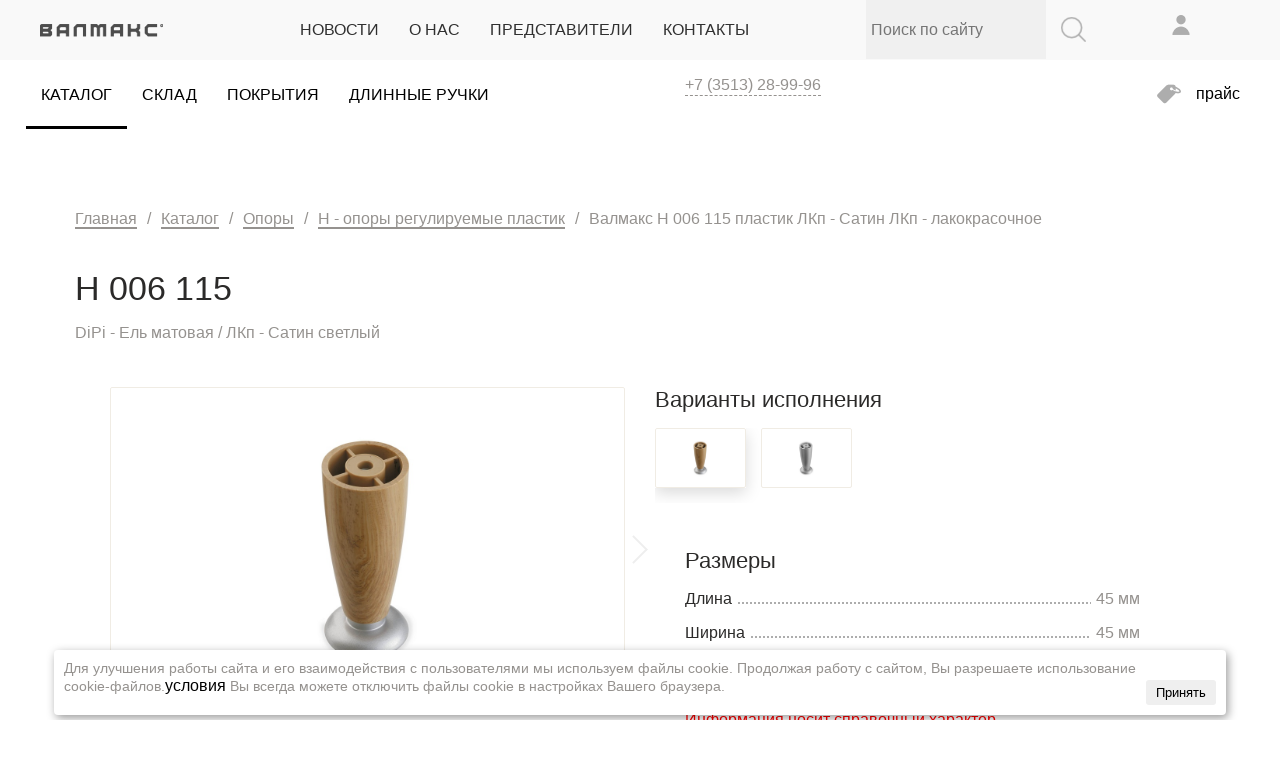

--- FILE ---
content_type: text/html; charset=UTF-8
request_url: https://valmaks.ru/catalog/opory/h-opory-reguliruemye-plastik/h_006_115/
body_size: 71908
content:

<!DOCTYPE html>
<html lang="ru">
<head>
    <title>H - опоры регулируемые пластик Валмакс для мебели H 006 115  пластик ЛКп - Сатин  ЛКп - лакокрасочное</title>
<!-- Google tag (gtag.js) -->
	<meta name="mailru-verification" content="1ff4f447f1d5cfd3" />

    <meta http-equiv="Content-Type" content="text/html; charset=UTF-8" />
<meta name="keywords" content="ручки для мебели, мебельные ручки скобы, мебельные ручки скобы, мебельные ручка скоба мебельная" />
<meta name="description" content="Купить подвески на мебель от Valmaks ❱❱❱ Красивые. Качественные. Надежное покрытие. Российское производство❗️ Выгодные цены и доставка по всей России☑️" />
<link rel="canonical" href="https://type_catalogcatalog" />
<script type="text/javascript" data-skip-moving="true">(function(w, d, n) {var cl = "bx-core";var ht = d.documentElement;var htc = ht ? ht.className : undefined;if (htc === undefined || htc.indexOf(cl) !== -1){return;}var ua = n.userAgent;if (/(iPad;)|(iPhone;)/i.test(ua)){cl += " bx-ios";}else if (/Windows/i.test(ua)){cl += ' bx-win';}else if (/Macintosh/i.test(ua)){cl += " bx-mac";}else if (/Linux/i.test(ua) && !/Android/i.test(ua)){cl += " bx-linux";}else if (/Android/i.test(ua)){cl += " bx-android";}cl += (/(ipad|iphone|android|mobile|touch)/i.test(ua) ? " bx-touch" : " bx-no-touch");cl += w.devicePixelRatio && w.devicePixelRatio >= 2? " bx-retina": " bx-no-retina";var ieVersion = -1;if (/AppleWebKit/.test(ua)){cl += " bx-chrome";}else if ((ieVersion = getIeVersion()) > 0){cl += " bx-ie bx-ie" + ieVersion;if (ieVersion > 7 && ieVersion < 10 && !isDoctype()){cl += " bx-quirks";}}else if (/Opera/.test(ua)){cl += " bx-opera";}else if (/Gecko/.test(ua)){cl += " bx-firefox";}ht.className = htc ? htc + " " + cl : cl;function isDoctype(){if (d.compatMode){return d.compatMode == "CSS1Compat";}return d.documentElement && d.documentElement.clientHeight;}function getIeVersion(){if (/Opera/i.test(ua) || /Webkit/i.test(ua) || /Firefox/i.test(ua) || /Chrome/i.test(ua)){return -1;}var rv = -1;if (!!(w.MSStream) && !(w.ActiveXObject) && ("ActiveXObject" in w)){rv = 11;}else if (!!d.documentMode && d.documentMode >= 10){rv = 10;}else if (!!d.documentMode && d.documentMode >= 9){rv = 9;}else if (d.attachEvent && !/Opera/.test(ua)){rv = 8;}if (rv == -1 || rv == 8){var re;if (n.appName == "Microsoft Internet Explorer"){re = new RegExp("MSIE ([0-9]+[\.0-9]*)");if (re.exec(ua) != null){rv = parseFloat(RegExp.$1);}}else if (n.appName == "Netscape"){rv = 11;re = new RegExp("Trident/.*rv:([0-9]+[\.0-9]*)");if (re.exec(ua) != null){rv = parseFloat(RegExp.$1);}}}return rv;}})(window, document, navigator);</script>


<link href="/bitrix/cache/css/s1/sova_studio_valmaks/page_8c3a0c94303e0ee5a17a71373c1d1219/page_8c3a0c94303e0ee5a17a71373c1d1219_v1.css?176604512025083" type="text/css"  rel="stylesheet" />
<link href="/bitrix/cache/css/s1/sova_studio_valmaks/template_6c0f062335ccae81999b89eac5c3851a/template_6c0f062335ccae81999b89eac5c3851a_v1.css?176604511661703" type="text/css"  data-template-style="true" rel="stylesheet" />







<meta name="viewport" content="width=device-width, maximum-scale=4.0, user-scalable=yes" />
<link rel="shortcut icon" type="image/x-icon" href="/local/templates/sova_studio_valmaks/images/favicon.ico" />
<link href="https://fonts.googleapis.com/css?family=montserrat:300,400,700&subset=cyrillic" rel="stylesheet">



<!-- Yandex.Metrika informer -->
<a href="https://metrika.yandex.ru/stat/?id=212325&amp;from=informer"
target="_blank" rel="nofollow"><img src="https://informer.yandex.ru/informer/212325/3_0_FFFFFFFF_EFEFEFFF_0_pageviews"
style="width:88px; height:31px; border:0;position: absolute; left: -9999px;" alt="Яндекс.Метрика" title="Яндекс.Метрика: данные за сегодня (просмотры, визиты и уникальные посетители)" class="ym-advanced-informer" data-cid="212325" data-lang="ru" /></a>
<!-- /Yandex.Metrika informer -->

<!-- Yandex.Metrika counter -->
<noscript><div><img src="https://mc.yandex.ru/watch/212325" style="position:absolute; left:-9999px;" alt="" /></div></noscript>
<!-- /Yandex.Metrika counter -->
</head>

<body>

    <div id="panel"></div>

    <!-- Other -->
    <!--<div id="preloader"><div class="load"></div></div>-->
    <div id="preloader-ajax" class="ajax-loader" style="display: none;"><div class="load"></div></div>
    <div class="overlay"></div>
    <div class="button-ghost scroll-top"></div>
    <!-- End Other -->

    <!-- Header -->
    <header>
        <div class="container full-width top-menu">
            <div class="row">
                <div class="col col-3">
                    <a href="/" class="logo"></a>
                </div>
                <div class="col col-7">
                    <nav>
                            <ul>
                                <li><a href="/news/">НОВОСТИ</a></li>
                                            <li><a href="/about/">О НАС</a></li>
                                            <li><a href="/reps/">ПРЕДСТАВИТЕЛИ</a></li>
                                            <li><a href="/contacts/">КОНТАКТЫ</a></li>
                        </ul>
                    </nav>
                </div>
                <div class="col col-4">
                    
<div class="search-form">
    <form action="/catalog/">
        <input type="text" name="q" value="" placeholder="Поиск по сайту" />
    </form>
    <div class="btn-search">
        <img src="/local/templates/sova_studio_valmaks/images/header/ico-search.png">
    </div>
</div>                </div>
                <div class="col col-2">
                    
<div id="bx_basketFKauiI" class="header-cart-ajax-container">
    <!--'start_frame_cache_bx_basketFKauiI'-->
<div class="flex justify-content-end no-wrap">
            <div class="tooltip">
            <div class="a">
                <img src="/local/templates/sova_studio_valmaks/images/ico-user.png">
            </div>
            <div class="hint white down width-auto">
                                                            
                    <a href="/auth/?backurl=%2Fcatalog%2Fopory%2Fh-opory-reguliruemye-plastik%2Fh_006_115%2F">Вход</a>
                    <div class="margin-15"></div>
                    <a href="/auth/registration/?backurl=/catalog/opory/h-opory-reguliruemye-plastik/h_006_115/?backurl=%2Fcatalog%2Fopory%2Fh-opory-reguliruemye-plastik%2Fh_006_115%2F">Регистрация</a>
                            </div>
        </div>
        <div class="tooltip header-cart-container">
        <div class="a">
                                                    <img src="/local/templates/sova_studio_valmaks/images/ico-cart.png">
        </div>        <div class="hint white down right">
                            <p>Ваша корзина пуста.</p>
                    </div>
    </div>
</div>
<!--'end_frame_cache_bx_basketFKauiI'--></div>
                </div>
            </div>
        </div>
        <div class="container full-width second-top-menu">
            <div class="row">
                <div class="col col-8">
                    <p class="slogan"></p>
                    <nav>
                            <ul>
                                <li><a href="/catalog/" class="active">Каталог</a></li>
                                            <li><a href="/catalog/skladskaya-programma/">Склад</a></li>
                                            <li><a href="/cover/">Покрытия</a></li>
                                            <li><a href="/catalog/dlinnye-ruchki/">Длинные ручки</a></li>
                        </ul>
                    </nav>
                </div>
                <div class="col col-5">
                    <div class="number-cont">
                        
                        <a href="tel: +7 (3513) 28-99-96">+7 (3513) 28-99-96</a>
                    </div>
                </div>
                <div class="col col-3">
					<div class="a btn-link" data-custom-html="true" data-html="#form-get-price" href="#"><img style="top: inherit;" src="/local/templates/sova_studio_valmaks/images/header/ico-price.png">прайс
					</div>

            </div>
        </div>
    </header>

    <div class="container">
        <div class="row">
            <div class="col col-16"></div>
        </div>
    </div>
    <!-- End Header -->

    <!-- Workarea -->
    <div id="workarea">

<div class="container catalog bg-cont">
    <div class="row">
        <div class="col col-16">
            <div class="bg-light">
                <div class="row">
                    <div class="col col-16">
                        <div class="breadcrumbs"><ul><li><a href="/">Главная</a></li><li class="sep"><p>/</p></li><li><a href="/catalog/">Каталог</a></li><li class="sep"><p>/</p></li><li><a href="/catalog/opory/">Опоры</a></li><li class="sep"><p>/</p></li><li><a href="/catalog/opory/h-opory-reguliruemye-plastik/">H - опоры регулируемые пластик</a></li><li class="sep"><p>/</p></li><li><p>Валмакс H 006 115  пластик ЛКп - Сатин  ЛКп - лакокрасочное</p></li></ul></div>                    </div>
                </div>
                




<div class="row">
    <div class="col col-16">
        <h1 class="name-product">H 006 115</h1>
        <div class="coatings">
                            <p>DiPi - Ель матовая</p>
                                        / <p>ЛКп - Сатин светлый</p>
                                </div>
        <div class="margin-15"></div>
        <div class="bg-white">
            <div class="row">
                <div class="col col-8">
                    <div class="flexslider slider-product" id="slider-product-gallery">
                        <ul class="slides">
                                                            <li>
                                                                        <a
                                        href="/upload/resize_cache/iblock/351/1170_900_1/H-006_115_сатин_светлый_ель_матовая.jpg"
                                        class="flex align-items-center justify-content-center item"
                                                                                    data-sub-html="<p class='caption'>H 006 115 / DiPi - Ель матовая / ЛКп - Сатин светлый</p>"
                                                                            >
                                        <img src="/upload/resize_cache/iblock/351/1170_900_1/H-006_115_сатин_светлый_ель_матовая.jpg" alt="H 006 115 / DiPi - Ель матовая / ЛКп - Сатин светлый">
                                    </a>
                                </li>
                                                            <li>
                                                                        <a
                                        href="/upload/resize_cache/iblock/5c5/1170_900_1/H-006_115_сатин_светлый.jpg"
                                        class="flex align-items-center justify-content-center item"
                                                                                    data-sub-html="<p class='caption'>H 006 115 / ЛКп - Сатин светлый</p>"
                                                                            >
                                        <img src="/upload/resize_cache/iblock/5c5/1170_900_1/H-006_115_сатин_светлый.jpg" alt="H 006 115 / ЛКп - Сатин светлый">
                                    </a>
                                </li>
                                                    </ul>
                        <div class="custom-navigation">
                            <ul class="flex-direction-nav">
                                <li class="flex-nav-prev">
                                    <a class="flex-prev" href="#"></a>
                                </li>
                                <li class="flex-nav-next">
                                    <a class="flex-next" href="#"></a>
                                </li>
                            </ul>
                        </div>
                    </div>
                                        <div class="margin-15"></div>
                    <div class="row">
                        <div class="col col-8">
							<h6>цвет может отличаться от реального в зависимости от настроек монитора</h6>
                            <h4>Поделиться в социальной сети</h4>
                                        <div class="share-cont">
            <ul class="flex justify-content-between">
                                    <li class="bookmarks">
                        <a href="//www.facebook.com/share.php?u=https://valmaks.ru:80/catalog/opory/h-opory-reguliruemye-plastik/h_006_115/&t=" onclick="return fbs_click('https://valmaks.ru:80/catalog/opory/h-opory-reguliruemye-plastik/h_006_115/', '');" target="_blank" class="facebook" title="Facebook"></a>
                    </li>
                                    <li class="bookmarks">
                        <a href="//twitter.com/home/?status=https://valmaks.ru:80/catalog/opory/h-opory-reguliruemye-plastik/h_006_115/+" onclick="return twitter_click_1('https://valmaks.ru:80/catalog/opory/h-opory-reguliruemye-plastik/h_006_115/');" target="_blank" class="twitter" title="Twitter"></a>
                    </li>
                                    <li class="bookmarks">
                        <a href="//vkontakte.ru/share.php?url=https://valmaks.ru:80/catalog/opory/h-opory-reguliruemye-plastik/h_006_115/" onclick="return vk_click('https://valmaks.ru:80/catalog/opory/h-opory-reguliruemye-plastik/h_006_115/');" target="_blank" class="vk" title="ВКонтакте"></a>
                    </li>
                                    <li class="bookmarks">
                        <a href="//connect.mail.ru/share?share_url=https://valmaks.ru:80/catalog/opory/h-opory-reguliruemye-plastik/h_006_115/" onclick="return mailru_click('https://valmaks.ru:80/catalog/opory/h-opory-reguliruemye-plastik/h_006_115/');" target="_blank" class="mailru" title="Мой мир@Mail.Ru"></a>
                    </li>
                            </ul>
        </div>
                            </div>
                    </div>
                </div>
                <div class="col col-8">
                                            <h3>Варианты исполнения</h3>
                        <div class="slider-product-thumb">
                            <ul class="flex slides">
                                                                    <li data-prod-id="6517" class="current-ajax-item">
                                        <div class="flex align-items-center justify-content-center">
                                            <img src="/upload/resize_cache/iblock/351/1170_900_1/H-006_115_сатин_светлый_ель_матовая.jpg" alt="H 006 115 / DiPi - Ель матовая / ЛКп - Сатин светлый">
                                        </div>
                                    </li>
                                                                    <li data-prod-id="6516">
                                        <div class="flex align-items-center justify-content-center">
                                            <img src="/upload/resize_cache/iblock/5c5/1170_900_1/H-006_115_сатин_светлый.jpg" alt="H 006 115 / ЛКп - Сатин светлый">
                                        </div>
                                    </li>
                                                            </ul>
                        </div>
                                                <div class="margin-60"></div>
                    
                    
                                            <div class="sizes-container">
                            <h3>Размеры</h3>
                                                                                                                                                                                                                        <div class="flex justify-content-between align-items-end no-wrap size-item">
                                                                            <h4>Длина</h4>
                                                                        <div class="dotted"></div>
                                                                            <p>45 мм</p>
                                                                    </div>
                                                                                                                <div class="flex justify-content-between align-items-end no-wrap size-item">
                                                                            <h4>Ширина</h4>
                                                                        <div class="dotted"></div>
                                                                            <p>45 мм</p>
                                                                    </div>
                                                                                                                <div class="flex justify-content-between align-items-end no-wrap size-item">
                                                                            <h4>Высота</h4>
                                                                        <div class="dotted"></div>
                                                                                                                        <p>115 мм</p>
                                                                                                            </div>
                                                                                                                <div class="flex justify-content-between align-items-end no-wrap size-item">
                                                                            <h4>Высота регулировки</h4>
                                                                        <div class="dotted"></div>
                                                                            <p>10 мм</p>
                                                                    </div>
                                                                        
                        </div>
                    						<div class="sizes-container">
						<h4 style="color: red;">Информация носит справочный характер,<br> для уточнения установочных размеров,<br> обращайтесь к менеджеру.</h4>
                        </div>
<!-- 			<div class="sizes-container">
									<h4 style="color: green;">Видео-инструкция 

<a href="" class="dashed item">
										   <div class="a dashed">Чертеж</div>
											</a>

			</h4>
									</div>
 -->
                    <div class="margin-45"></div>

                    <div class="flex justify-content-between more-info">
                                                    <div class="item-info">
                                <a href="/upload/iblock/a82/H_006_115.jpg" class="dashed item">
                                    <img src="/local/templates/sova_studio_valmaks/images/catalog/ico-drawing.png">
                                    <div class="a dashed">Чертеж</div>
                                </a>
                            </div>
                        
                        
                        <div class="item-info item-leaflet">
                            <a
                                href="/upload/leaflet/H_006_115_DiPi__Ель_матовая__ЛКп__Сатин_светлый.jpg"
                                class="dashed item"
                            >
                                <img src="/local/templates/sova_studio_valmaks/images/catalog/ico-leaflet.png">
                                <div class="a dashed">JPEG-листовка</div>
                            </a>
                        </div>
                        <div class="item-info">
                            <div data-src="/upload/instruktcii/instruction.pdf" class="a dashed" data-iframe="true" id="open-instruction">
                                <img src="/local/templates/sova_studio_valmaks/images/catalog/ico-instructions.png">
                                <div class="a dashed">Инструкции</div>
                            </div>
                        </div>
                    </div>
                </div>
            </div>
        </div>
        <div class="margin-30"></div>
        <div class="row flex align-items-center">
            <div class="col col-6">
                <div class="flex align-items-center justify-content-between promo-container">
                    <div class="flex align-items-center no-wrap">
                        <img src="/local/templates/sova_studio_valmaks/images/catalog/ico-delivery.png">
                        <div class="a dashed">Доставка</div>
                    </div>
<!--                    <div class="tooltip">-->
<!--                        <div class="flex align-items-center no-wrap a dashed">-->
<!--                            <img src="--><!--/images/catalog/ico-delivery.png">-->
<!--                            <div class="a dashed">Доставка</div>-->
<!--                        </div>-->
<!--                        <div class="hint white">-->
<!--                            <h6>Преимущество</h6>-->
<!--                        </div>-->
<!--                    </div>-->
                    <div class="flex align-items-center no-wrap">
                        <img src="/local/templates/sova_studio_valmaks/images/catalog/ico-payment.png">
                        <div class="a dashed">Оплата</div>
                    </div>
<!--                    <div class="tooltip">-->
<!--                        <div class="flex align-items-center no-wrap a dashed">-->
<!--                            <img src="--><!--/images/catalog/ico-payment.png">-->
<!--                            <div class="a dashed">Оплата</div>-->
<!--                        </div>-->
<!--                        <div class="hint white">-->
<!--                            <h6>Преимущество</h6>-->
<!--                        </div>-->
<!--                    </div>-->
                    <div class="flex align-items-center no-wrap">
                        <img src="/local/templates/sova_studio_valmaks/images/catalog/ico-guarantees.png">
                        <div class="a dashed">Гарантии</div>
                    </div>
<!--                    <div class="tooltip">-->
<!--                        <div class="flex align-items-center no-wrap a dashed">-->
<!--                            <img src="--><!--/images/catalog/ico-guarantees.png">-->
<!--                            <div class="a dashed">Гарантии</div>-->
<!--                        </div>-->
<!--                        <div class="hint white">-->
<!--                            <h6>Преимущество</h6>-->
<!--                        </div>-->
<!--                    </div>-->
                </div>
            </div>
            <div class="col col-1"></div>
            <div class="col col-9">
                <div class="flex align-items-center justify-content-between cart-action-container">
                                            <div>
                            <h3 class="mb-0">Количество упаковок</h3>
                            <p>В одной упаковке - 25 шт</p>
                        </div>
                                        <label class="number-field">
                        <div class="flex align-items-center input-cont">
                            <div class="decrease"></div>
                            <input
                                type="text"
                                name="count_product"
                                data-min="1"
                                data-max="999"
                                data-step="1"
                                autocomplete="off"
                                value="1"
                            >
                            <div class="increase"></div>
                        </div>
                    </label>
                    <div>
                        <div class="button-raised add-cart-ajax">
                            <span class="add-text">Добавить к заказу</span>
                            <span class="loader-button">
                                <div class="load"></div>
                            </span>
                            <span class="added-text">Товар добавлен</span>
                        </div>
                        <div class="margin-15"></div>
                        <div class="margin-auto">
                            <a href="/cart/">Перейти в корзину</a>
                        </div>
                    </div>
                </div>
            </div>
        </div>
    </div>
</div>
            </div>
        </div>
    </div>
</div>

    
    <div class="container catalog bg-cont">
        <div class="row">
            <div class="col col-16">
                <div class="bg-light">
                    <div class="row">
                        <div class="col col-16">
                            <h2>Товары раздела</h2>
                        </div>
                        <div class="col col-16">
                            <div class="flexslider other-products">
                                <ul class="slides">
                                                                            <li class="padding-15  xxxTovRazd111"  style="height: 200px;">
                                            <a href="/catalog/opory/h-opory-reguliruemye-plastik/h_019_020/">
                                                                                                    <div class="flex label-product">
                                                                                                                    <img src="/local/templates/sova_studio_valmaks/images/catalog/ico-warehouse.png">
                                                                                                            </div>
                                                
                                                <div class="flex align-items-center justify-content-center">
                                                    <img src="/upload/resize_cache/iblock/980/225_125_1/H-019_020_сатин_светлый.jpg" alt="H 019 020">
                                                </div>
                                                <div class="margin-15  style="height: 200px;""></div>
                                                <div class="a">H 019 020</div>
                                            </a>
                                        </li>
                                                                            <li class="padding-15  xxxTovRazd111"  style="height: 200px;">
                                            <a href="/catalog/opory/h-opory-reguliruemye-plastik/h_017_xxx/">
                                                                                                    <div class="flex label-product">
                                                                                                                    <img src="/local/templates/sova_studio_valmaks/images/catalog/ico-warehouse.png">
                                                                                                            </div>
                                                
                                                <div class="flex align-items-center justify-content-center">
                                                    <img src="/upload/resize_cache/iblock/c0b/225_125_1/H-017_60_античная_бронза.jpg" alt="H 017 XXX">
                                                </div>
                                                <div class="margin-15  style="height: 200px;""></div>
                                                <div class="a">H 017 XXX</div>
                                            </a>
                                        </li>
                                                                            <li class="padding-15  xxxTovRazd111"  style="height: 200px;">
                                            <a href="/catalog/opory/h-opory-reguliruemye-plastik/h-041-110/">
                                                					
                        <div class="flex label-product" style="height: 40px;"></div>
                                                
                                                <div class="flex align-items-center justify-content-center">
                                                    <img src="/upload/resize_cache/iblock/095/225_125_1/H_041_110_венге_матовый.jpg" alt="H 041 110">
                                                </div>
                                                <div class="margin-15  style="height: 200px;""></div>
                                                <div class="a">H 041 110</div>
                                            </a>
                                        </li>
                                                                            <li class="padding-15  xxxTovRazd111"  style="height: 200px;">
                                            <a href="/catalog/opory/h-opory-reguliruemye-plastik/h_015_xxx/">
                                                                                                    <div class="flex label-product">
                                                                                                                    <img src="/local/templates/sova_studio_valmaks/images/catalog/ico-warehouse.png">
                                                                                                            </div>
                                                
                                                <div class="flex align-items-center justify-content-center">
                                                    <img src="/upload/resize_cache/iblock/983/225_125_1/H-015_060_сатин_светлый.jpg" alt="H 015 XXX">
                                                </div>
                                                <div class="margin-15  style="height: 200px;""></div>
                                                <div class="a">H 015 XXX</div>
                                            </a>
                                        </li>
                                                                            <li class="padding-15  xxxTovRazd111"  style="height: 200px;">
                                            <a href="/catalog/opory/h-opory-reguliruemye-plastik/h_025_xxx/">
                                                                                                    <div class="flex label-product">
                                                                                                                    <img src="/local/templates/sova_studio_valmaks/images/catalog/ico-warehouse.png">
                                                                                                            </div>
                                                
                                                <div class="flex align-items-center justify-content-center">
                                                    <img src="/upload/resize_cache/iblock/6a9/225_125_1/H-025_100_никель.jpg" alt="H 025 XXX">
                                                </div>
                                                <div class="margin-15  style="height: 200px;""></div>
                                                <div class="a">H 025 XXX</div>
                                            </a>
                                        </li>
                                                                            <li class="padding-15  xxxTovRazd111"  style="height: 200px;">
                                            <a href="/catalog/opory/h-opory-reguliruemye-plastik/h_028_018/">
                                                                                                    <div class="flex label-product">
                                                                                                                    <img src="/local/templates/sova_studio_valmaks/images/catalog/ico-warehouse.png">
                                                                                                            </div>
                                                
                                                <div class="flex align-items-center justify-content-center">
                                                    <img src="/upload/resize_cache/iblock/a3f/225_125_1/H-028_018_сатин_светлый.jpg" alt="H 028 018">
                                                </div>
                                                <div class="margin-15  style="height: 200px;""></div>
                                                <div class="a">H 028 018</div>
                                            </a>
                                        </li>
                                                                            <li class="padding-15  xxxTovRazd111"  style="height: 200px;">
                                            <a href="/catalog/opory/h-opory-reguliruemye-plastik/h_023_045/">
                                                                                                    <div class="flex label-product">
                                                                                                                    <img src="/local/templates/sova_studio_valmaks/images/catalog/ico-warehouse.png">
                                                                                                            </div>
                                                
                                                <div class="flex align-items-center justify-content-center">
                                                    <img src="/upload/resize_cache/iblock/144/225_125_1/H-023_045_сатин_светлый.jpg" alt="H 023 045">
                                                </div>
                                                <div class="margin-15  style="height: 200px;""></div>
                                                <div class="a">H 023 045</div>
                                            </a>
                                        </li>
                                                                            <li class="padding-15  xxxTovRazd111"  style="height: 200px;">
                                            <a href="/catalog/opory/h-opory-reguliruemye-plastik/h_036_xxx/">
                                                                                                    <div class="flex label-product">
                                                                                                                    <img src="/local/templates/sova_studio_valmaks/images/catalog/ico-warehouse.png">
                                                                                                            </div>
                                                
                                                <div class="flex align-items-center justify-content-center">
                                                    <img src="/upload/resize_cache/iblock/9a1/225_125_1/Н-036_060_сатин.jpg" alt="H 036 XXX">
                                                </div>
                                                <div class="margin-15  style="height: 200px;""></div>
                                                <div class="a">H 036 XXX</div>
                                            </a>
                                        </li>
                                                                            <li class="padding-15  xxxTovRazd111"  style="height: 200px;">
                                            <a href="/catalog/opory/h-opory-reguliruemye-plastik/h_034_020/">
                                                					
                        <div class="flex label-product" style="height: 40px;"></div>
                                                
                                                <div class="flex align-items-center justify-content-center">
                                                    <img src="/upload/resize_cache/iblock/a58/225_125_1/ножка мебельная валмакс.jpg" alt="H 034 020">
                                                </div>
                                                <div class="margin-15  style="height: 200px;""></div>
                                                <div class="a">H 034 020</div>
                                            </a>
                                        </li>
                                                                            <li class="padding-15  xxxTovRazd111"  style="height: 200px;">
                                            <a href="/catalog/opory/h-opory-reguliruemye-plastik/h_018_030/">
                                                                                                    <div class="flex label-product">
                                                                                                                    <img src="/local/templates/sova_studio_valmaks/images/catalog/ico-warehouse.png">
                                                                                                            </div>
                                                
                                                <div class="flex align-items-center justify-content-center">
                                                    <img src="/upload/resize_cache/iblock/733/225_125_1/H-018_030_сатин_светлый.jpg" alt="H 018 030">
                                                </div>
                                                <div class="margin-15  style="height: 200px;""></div>
                                                <div class="a">H 018 030</div>
                                            </a>
                                        </li>
                                                                            <li class="padding-15  xxxTovRazd111"  style="height: 200px;">
                                            <a href="/catalog/opory/h-opory-reguliruemye-plastik/h_030_060/">
                                                					
                        <div class="flex label-product" style="height: 40px;"></div>
                                                
                                                <div class="flex align-items-center justify-content-center">
                                                    <img src="/upload/resize_cache/iblock/7a9/225_125_1/H-030_060_сатин_светлый.jpg" alt="H 030 060">
                                                </div>
                                                <div class="margin-15  style="height: 200px;""></div>
                                                <div class="a">H 030 060</div>
                                            </a>
                                        </li>
                                                                            <li class="padding-15  xxxTovRazd111"  style="height: 200px;">
                                            <a href="/catalog/opory/h-opory-reguliruemye-plastik/h_012_030/">
                                                					
                        <div class="flex label-product" style="height: 40px;"></div>
                                                
                                                <div class="flex align-items-center justify-content-center">
                                                    <img src="/upload/resize_cache/iblock/7c3/225_125_1/H-012_030_сатин_светлый.jpg" alt="H 012 030">
                                                </div>
                                                <div class="margin-15  style="height: 200px;""></div>
                                                <div class="a">H 012 030</div>
                                            </a>
                                        </li>
                                                                            <li class="padding-15  xxxTovRazd111"  style="height: 200px;">
                                            <a href="/catalog/opory/h-opory-reguliruemye-plastik/h_004_xxx/">
                                                					
                        <div class="flex label-product" style="height: 40px;"></div>
                                                
                                                <div class="flex align-items-center justify-content-center">
                                                    <img src="/upload/resize_cache/iblock/dc1/225_125_1/H-004_170_сатин_светлый.jpg" alt="H 004 XXX">
                                                </div>
                                                <div class="margin-15  style="height: 200px;""></div>
                                                <div class="a">H 004 XXX</div>
                                            </a>
                                        </li>
                                                                            <li class="padding-15  xxxTovRazd111"  style="height: 200px;">
                                            <a href="/catalog/opory/h-opory-reguliruemye-plastik/h_020_030/">
                                                					
                        <div class="flex label-product" style="height: 40px;"></div>
                                                
                                                <div class="flex align-items-center justify-content-center">
                                                    <img src="/upload/resize_cache/iblock/e7b/225_125_1/H-020_030_сатин_светлый.jpg" alt="H 020 030">
                                                </div>
                                                <div class="margin-15  style="height: 200px;""></div>
                                                <div class="a">H 020 030</div>
                                            </a>
                                        </li>
                                                                            <li class="padding-15  xxxTovRazd111"  style="height: 200px;">
                                            <a href="/catalog/opory/h-opory-reguliruemye-plastik/h_016_018/">
                                                					
                        <div class="flex label-product" style="height: 40px;"></div>
                                                
                                                <div class="flex align-items-center justify-content-center">
                                                    <img src="/upload/resize_cache/iblock/9bc/225_125_1/H-016_018_сатин_светлый.jpg" alt="H 016 018">
                                                </div>
                                                <div class="margin-15  style="height: 200px;""></div>
                                                <div class="a">H 016 018</div>
                                            </a>
                                        </li>
                                                                    </ul>
                            </div>
                        </div>
                    </div>
                </div>
            </div>
        </div>
    </div>
    

<!-- <div class='row'>
	<div class='	</div>
</div> --> <!-- End Workarea -->
<!-- Description -->
   <div class="container">
        <div class="row">
            <div class="col col-16">Description0</div>
<div class="content-block">
    <!-- Основной контент -->
    
    <!-- Вывод описания инфоблока -->
    </div>
        </div>
    </div>
<!-- End Description -->
<div class="container">
	<div class="row">
		<div class="col col-16">
		</div>
	</div>
</div>
 <footer>
<div class="container">
	<div class="row">
		<div class="col col-16">
			<div class="flex">
				<div>
					<div class="number-cont">
						<p>
							 Миасс
						</p>
 <a href="tel: +7 (3513) 28-99-96">+7 (3513) 28-99-96</a>
					</div>
					<div class="margin-30">
					</div>
					<div class="button-raised" data-custom-html="true" data-html="#form-subscribe">
						 Подписаться на рассылку
					</div>
					<div style="padding: 10px 0px; font-size: 10pt; color: white;">
 <span style=" font-size: 10pt; color: white;">Подписывайтесь и будьте всегда в курсе событий.<br>
						<div style="padding: 10px;">
  <a href="https://vk.com/valmaks_furnitura"  target="_blank" style="vertical-align: middle; float: left; padding: 0px 10px;"> <img width="30" src="/upload/socio/ico_vk.jpg" height="30" alt="" hspace="1" vspace="1"> </a> 
  <a href="https://rutube.ru/channel/43563936" target="_blank" style="vertical-align: middle; float: left; padding: 0px 10px;"> <img width="30" src="/upload//socio/ico_rutube.png" height="30" alt="" hspace="1" vspace="1"> </a>
  <!-- <a href="https://www.youtube.com/channel/UC9QThlUBernysO_ouvL-6pQ" target="_blank" style="vertical-align: middle; float: left; padding: 0px 10px;"> <img width="30" src="/upload//socio/ico_youtube.jpg" height="30" alt="" hspace="1" vspace="1"> </a> -->
  <a href="https://ru.pinterest.com/valmaks_furniture" target="_blank" style="vertical-align: middle; float: left; padding: 0px 10px;"> <img width="30" src="/upload//socio/ico_pinterest.png" height="30" alt="" hspace="1" vspace="1"> </a>
						</div>
 </span>
					</div>
				</div>
 <nav class="footer-menu">
				<ul>
					<li><a href="/catalog/">Каталог</a></li>
					<!-- <li><a href="/catalog_old/">Старый сайт</a></li> -->
					<li><a href="/cover/">Покрытия</a></li>
					<li><a href="/reps/">Представители</a></li>
					<li><a href="/jobs/">Вакансии</a></li>
					<li><a href="/about/">О компании</a></li>
					<li><a href="/contacts/">Контакты</a></li>
					<li><a href="/upload/file/Valmaks_Rekvizity.pdf">Реквизиты (pdf)</a></li>
				</ul>
 </nav> <nav class="footer-menu">
				 <ul>
        <li>
            <a href="/news/">Новости</a>
        </li>
	            <li>
				<a href="/news/novinki/">Новинки</a>  
		</li> 
                    <li>
				<a href="/news/vystavki/">Выставки</a>  
		</li> 
                    <li>
				<a href="/news/stati/">Статьи</a>  
		</li> 
                    <li>
				<a href="/news/media/">Медиа</a>  
		</li> 
        </ul> 
				<div class="margin-15">
				</div>
 <nav class="footer-menu">
				<ul>
<li><a href="/news/media/dlya-pressy/brendbuk-valmaks-i-sagittario/">Брендбук (логотипы)</a></li>
					<li><a href="/personal/soglasie-posetitelya-sayta-na-obrabotku-personalnykh-dannykh.php">Пользовательское соглашение</a></li>
					<li><a href="/personal/politika-ispolzovaniya-cookie-faylov.php">Политика использования cookies</a></li>
				</ul>
 </nav> </nav>
				<div>
<a class="btn-link" href="/news/media/katalogi/">
<img src="/local/templates/sova_studio_valmaks/images/footer/ico-zip.png">Все каталоги</a>

					<div class="a btn-link open-iframe" data-iframe="true" data-src="/upload/iblock/0e6/VALMAKS_katalog_2020.pdf">
 <img src="/local/templates/sova_studio_valmaks/images/footer/ico-pdf.png">Каталог по коллекциям</div>
					<div class="a btn-link open-iframe" data-iframe="true" data-src="/upload/iblock/6ba/h3fhnyyo0bvlvu4b2ywu4lsrmf49ro1t/Valmaks_RT_2026_small.pdf">
 <img src="/local/templates/sova_studio_valmaks/images/footer/ico-pdf.png">Каталог 2026г.</div>
					<div class="a btn-link open-iframe" data-iframe="true" data-src="/upload/file/Valmaks_SP_2025.pdf">						
 <img src="/local/templates/sova_studio_valmaks/images/footer/ico-pdf.png">Складская 2025г.</div>



<!--  <a class="btn-link" href="/upload/iblock/6a5/VALMAKS_katalog_2022.zip" download="">
<img src="/local/templates/sova_studio_valmaks/images/footer/ico-zip.png">Каталог 2022 г.</a>   -->

				</div>
			</div>
		</div>
	</div>
	<div class="line">
	</div>
	<div class="row">
		<div class="col col-8">
			<p>
				 © ООО «Валмакс», 1999 - 2026 г. Для вас уже 27 лет
			</p>
		</div>
		<div class="col col-8">
			<p class="developer">
				 Поддержка сайта - <a href="https://sova.studio" target="_blank">Студия «СОВА»</a>
			</p>
		</div>
	</div>

           <div id="cookie_notification">
           <p>Для улучшения работы сайта и его взаимодействия с пользователями мы используем файлы cookie. Продолжая работу с сайтом, Вы разрешаете использование cookie-файлов.<a href="/personal/politika-ispolzovaniya-cookie-faylov.php">условия</a> Вы всегда можете отключить файлы cookie в настройках Вашего браузера.</p>
           <button class="button cookie_accept" style="display: block; cursor: pointer ">Принять</button>
       </div>
          
</div>
</div>
 </footer>
<!-- Товар добавлен в корзину -->
<div class="lg-object lg-image bg-cont custom-html" id="success-add-cart" style="display: none;">
	<div class="bg-light">
		 Товар успешно добавлен в корзину
		<div class="margin-30">
		</div>
 <a href="/shop/cart/" class="button-raised">Перейти в корзину</a>
		<div class="margin-15">
		</div>
		<div class="a text-center custom-html-close">
			 Продолжить покупки
		</div>
	</div>
</div>
 <!-- //Товар добавлен в корзину --> <!-- Написать комментарий -->
<!--<div class="lg-object lg-image bg-cont custom-html" id="form-send-review" style="display: none;">-->
<!--	<div class="bg-light">-->
            <!--	</div>-->
<!--</div>-->
 <!-- //Написать комментарий -->
<div class="lg-object lg-image bg-cont custom-html" id="form-get-price" style="display: none;">
	<div class="bg-light">
		 <div id="comp_e3678d2b3191a291d3241418f25480d9">

<div class="callback">
            
<form name="SIMPLE_FORM_7" action="/catalog/opory/h-opory-reguliruemye-plastik/h_006_115/" method="POST" enctype="multipart/form-data" novalidate="novalidate"><input type="hidden" name="bxajaxid" id="bxajaxid_e3678d2b3191a291d3241418f25480d9_8BACKi" value="e3678d2b3191a291d3241418f25480d9" /><input type="hidden" name="AJAX_CALL" value="Y" />
            <input type="hidden" name="WEB_FORM_ID" value="7">
            <input type="hidden" name="sessid" id="sessid_1" value="9f7aa4e3fd3acbd7d0c7b86ca1999fd9" />
                            <h2>Запрос прайса</h2>
                <div class="margin-30"></div>
            
                                                        <div class="two-columns-label clearfix">
                                        <label class="text">
                        <h4>Имя и фамилия *</h4>
                        <input type="text"  class="inputtext"  name="form_text_67" value=""required>                                                    <div class="bar"></div>
                                                <h6></h6>
                    </label>
                                                                            <label class="text">
                        <h4>Компания *</h4>
                        <input type="text"  class="inputtext"  name="form_text_69" value=""required>                                                    <div class="bar"></div>
                                                <h6></h6>
                    </label>
                                                                            <label class="text">
                        <h4>Телефон *</h4>
                        <input type="text" class="tel" name="form_text_68" value=""required>                                                    <div class="bar"></div>
                                                <h6></h6>
                    </label>
                                                                            <label class="text">
                        <h4>E-mail *</h4>
                        <input type="text"  class="inputtext"  name="form_email_75" value="" size="0" /required>                                                    <div class="bar"></div>
                                                <h6></h6>
                    </label>
                                                                            <label class="text">
                        <h4>Страна *</h4>
                        <input type="text"  class="inputtext"  name="form_text_76" value=""required>                                                    <div class="bar"></div>
                                                <h6></h6>
                    </label>
                                                                            <label class="text">
                        <h4>Край/Область/Регион *</h4>
                        <input type="text"  class="inputtext"  name="form_text_77" value=""required>                                                    <div class="bar"></div>
                                                <h6></h6>
                    </label>
                                                                            <label class="text">
                        <h4>Город *</h4>
                        <input type="text"  class="inputtext"  name="form_text_78" value=""required>                                                    <div class="bar"></div>
                                                <h6></h6>
                    </label>
                                                                            <label class="text">
                        <h4>Сайт</h4>
                        <input type="text"  class="inputtext"  name="form_url_74" value="" size="0" />                                                    <div class="bar"></div>
                                                <h6></h6>
                    </label>
                                            </div>
                                                                            <label class="text">
                        <h4>Чем занимается ваша компания? *</h4>
                        <textarea required name="form_textarea_84" cols="1" rows="1" class="inputtextarea" ></textarea>                                                    <div class="bar"></div>
                                                <h6></h6>
                    </label>
                                    
            <div class="margin-30"></div>
            <div class="h6 text-center">Нажимая на кнопку «Отправить», вы даете <a href="/personal/soglasie-posetitelya-sayta-na-obrabotku-personalnykh-dannykh.php" class="h6 link-orange" target="_blank">согласие на обработку</a> ваших персональных данных.</div>
            <div class="margin-30"></div>
            <div class="control">
                <div class="button-raised send-callback">Отправить</div>
            </div>
        </form>
    
    </div>
</div>	</div>
</div>
<div class="lg-object lg-image bg-cont custom-html" id="form-subscribe" style="display: none;">
	<div class="bg-light">
		 <div id="comp_8e7aea9dc12126d045af7b20425f6377">
<div class="subscribe">
    <h2>Будьте в курсе</h2>
    <p>Подпишитесь на рассылку новостей, новинок, каталогов и видео прямо сейчас!</p>

	
<form role="form" method="post" action="/catalog/opory/h-opory-reguliruemye-plastik/h_006_115/"><input type="hidden" name="bxajaxid" id="bxajaxid_8e7aea9dc12126d045af7b20425f6377_Ar8Szp" value="8e7aea9dc12126d045af7b20425f6377" /><input type="hidden" name="AJAX_CALL" value="Y" />
		<input type="hidden" name="sessid" id="sessid_2" value="9f7aa4e3fd3acbd7d0c7b86ca1999fd9" />		<input type="hidden" name="sender_subscription" value="add">

        <label class="text">
            <h4>E-mail *</h4>
            <input type="email" name="SENDER_SUBSCRIBE_EMAIL" maxlength="50" required value="" />
            <div class="bar"></div>
            <h6></h6>
        </label>

		            <label class="checkbox">
                <input type="checkbox" name="SENDER_SUBSCRIBE_RUB_ID[]" id="SENDER_SUBSCRIBE_RUB_ID_31165323933" value="3" checked>
                <span></span>
                <h4>Новости и новинки</h4>
            </label>
		
        <div class="margin-30"></div>
                <div class="h6 text-center">Нажимая на кнопку «Подписаться», вы даете <a href="/personal/soglasie-posetitelya-sayta-na-obrabotku-personalnykh-dannykh.php" class="h6 link-orange" target="_blank">согласие на обработку</a> ваших персональных данных.</div>
        <div class="margin-30"></div>

        <div class="control">
            <div class="button-raised save-subscribe">Подписаться</div>
        </div>
	</form>

    </div>
</div>	</div>
</div>
 <br><script async src="https://www.googletagmanager.com/gtag/js?id=G-4FEFLXTMRP"></script>
<script>
  window.dataLayer = window.dataLayer || [];
  function gtag(){dataLayer.push(arguments);}
  gtag('js', new Date());

  gtag('config', 'G-4FEFLXTMRP');
</script>
<script type="text/javascript">if(!window.BX)window.BX={};if(!window.BX.message)window.BX.message=function(mess){if(typeof mess==='object'){for(let i in mess) {BX.message[i]=mess[i];} return true;}};</script>
<script type="text/javascript">(window.BX||top.BX).message({'pull_server_enabled':'Y','pull_config_timestamp':'1660811769','pull_guest_mode':'N','pull_guest_user_id':'0'});(window.BX||top.BX).message({'PULL_OLD_REVISION':'Для продолжения корректной работы с сайтом необходимо перезагрузить страницу.'});</script>
<script type="text/javascript">(window.BX||top.BX).message({'JS_CORE_LOADING':'Загрузка...','JS_CORE_NO_DATA':'- Нет данных -','JS_CORE_WINDOW_CLOSE':'Закрыть','JS_CORE_WINDOW_EXPAND':'Развернуть','JS_CORE_WINDOW_NARROW':'Свернуть в окно','JS_CORE_WINDOW_SAVE':'Сохранить','JS_CORE_WINDOW_CANCEL':'Отменить','JS_CORE_WINDOW_CONTINUE':'Продолжить','JS_CORE_H':'ч','JS_CORE_M':'м','JS_CORE_S':'с','JSADM_AI_HIDE_EXTRA':'Скрыть лишние','JSADM_AI_ALL_NOTIF':'Показать все','JSADM_AUTH_REQ':'Требуется авторизация!','JS_CORE_WINDOW_AUTH':'Войти','JS_CORE_IMAGE_FULL':'Полный размер'});</script><script type="text/javascript" src="/bitrix/js/main/core/core.min.js?1667841925220490"></script><script>BX.setJSList(['/bitrix/js/main/core/core_ajax.js','/bitrix/js/main/core/core_promise.js','/bitrix/js/main/polyfill/promise/js/promise.js','/bitrix/js/main/loadext/loadext.js','/bitrix/js/main/loadext/extension.js','/bitrix/js/main/polyfill/promise/js/promise.js','/bitrix/js/main/polyfill/find/js/find.js','/bitrix/js/main/polyfill/includes/js/includes.js','/bitrix/js/main/polyfill/matches/js/matches.js','/bitrix/js/ui/polyfill/closest/js/closest.js','/bitrix/js/main/polyfill/fill/main.polyfill.fill.js','/bitrix/js/main/polyfill/find/js/find.js','/bitrix/js/main/polyfill/matches/js/matches.js','/bitrix/js/main/polyfill/core/dist/polyfill.bundle.js','/bitrix/js/main/core/core.js','/bitrix/js/main/polyfill/intersectionobserver/js/intersectionobserver.js','/bitrix/js/main/lazyload/dist/lazyload.bundle.js','/bitrix/js/main/polyfill/core/dist/polyfill.bundle.js','/bitrix/js/main/parambag/dist/parambag.bundle.js']);
BX.setCSSList(['/bitrix/js/main/lazyload/dist/lazyload.bundle.css','/bitrix/js/main/parambag/dist/parambag.bundle.css']);</script>
<script type="text/javascript">(window.BX||top.BX).message({'LANGUAGE_ID':'ru','FORMAT_DATE':'DD.MM.YYYY','FORMAT_DATETIME':'DD.MM.YYYY HH:MI:SS','COOKIE_PREFIX':'BITRIX_SM','SERVER_TZ_OFFSET':'18000','UTF_MODE':'Y','SITE_ID':'s1','SITE_DIR':'/','USER_ID':'','SERVER_TIME':'1769624308','USER_TZ_OFFSET':'-18000','USER_TZ_AUTO':'Y','bitrix_sessid':'9f7aa4e3fd3acbd7d0c7b86ca1999fd9'});</script><script type="text/javascript" src="/bitrix/js/pull/protobuf/protobuf.min.js?164293680076433"></script>
<script type="text/javascript" src="/bitrix/js/pull/protobuf/model.min.js?164293680014190"></script>
<script type="text/javascript" src="/bitrix/js/main/core/core_promise.min.js?15573008942490"></script>
<script type="text/javascript" src="/bitrix/js/rest/client/rest.client.min.js?16441652729240"></script>
<script type="text/javascript" src="/bitrix/js/pull/client/pull.client.min.js?166784163044915"></script>
<script type="text/javascript" src="https://www.google.com/recaptcha/api.js?render=6LeCjIwkAAAAABgMLMPrg7YF4x36Sr3wMYVlR1HM"></script>
<script type="text/javascript">BX.setJSList(['/local/templates/sova_studio_valmaks/js/page-catalog.min.js','/local/templates/sova_studio_valmaks/components/bitrix/main.share/.default/script.js','/local/templates/sova_studio_valmaks/js/jquery-3.2.1.min.js','/local/templates/sova_studio_valmaks/js/tinyscrollbar.min.js','/local/templates/sova_studio_valmaks/js/light-gallery.min.js','/local/templates/sova_studio_valmaks/js/header.min.js','/local/templates/sova_studio_valmaks/js/effects.min.js','/local/templates/sova_studio_valmaks/js/form-elements.min.js','/local/templates/sova_studio_valmaks/js/form-send.min.js','/local/templates/sova_studio_valmaks/js/inputmask.min.js','/local/templates/sova_studio_valmaks/js/flexslider.min.js','/local/templates/sova_studio_valmaks/js/custom.js','/local/templates/sova_studio_valmaks/components/bitrix/search.form/header_search/script.js','/local/templates/sova_studio_valmaks/components/bitrix/sale.basket.basket.line/.default/script.js']);</script>
<script type="text/javascript">BX.setCSSList(['/local/templates/sova_studio_valmaks/css/page-catalog.min.css','/local/templates/sova_studio_valmaks/css/light-gallery.min.css','/local/templates/sova_studio_valmaks/css/tinyscrollbar.min.css','/local/templates/sova_studio_valmaks/css/styles.min.css','/local/templates/sova_studio_valmaks/css/flexslider.min.css','/local/templates/sova_studio_valmaks/template_styles.css']);</script>
<script type="text/javascript"  src="/bitrix/cache/js/s1/sova_studio_valmaks/template_9e169f1271fad8862c64dc345941dd04/template_9e169f1271fad8862c64dc345941dd04_v1.js?1766045116156464"></script>
<script type="text/javascript"  src="/bitrix/cache/js/s1/sova_studio_valmaks/page_daf8d1ace592bfbb5a599a8e2f66bb9e/page_daf8d1ace592bfbb5a599a8e2f66bb9e_v1.js?176604512012814"></script>
<script type="text/javascript">var _ba = _ba || []; _ba.push(["aid", "99b64dc353a846bd00c88cafd699c360"]); _ba.push(["host", "valmaks.ru"]); (function() {var ba = document.createElement("script"); ba.type = "text/javascript"; ba.async = true;ba.src = (document.location.protocol == "https:" ? "https://" : "http://") + "bitrix.info/ba.js";var s = document.getElementsByTagName("script")[0];s.parentNode.insertBefore(ba, s);})();</script>
<script>new Image().src='https://sagittario.ru/bitrix/spread.php?s=QklUUklYX1NNX1NBTEVfVUlEAWE2ZTM5ZGQ4YjNhMzgyYzcwNmI1M2M4NjlhOWFiYmM4ATE4MDA3MjgzMDgBLwEBAQI%3D&k=33b5649fc4a8248ad4d3404b8684fd9d';
</script>


<script type="text/javascript" >
   (function(m,e,t,r,i,k,a){m[i]=m[i]||function(){(m[i].a=m[i].a||[]).push(arguments)};
   m[i].l=1*new Date();k=e.createElement(t),a=e.getElementsByTagName(t)[0],k.async=1,k.src=r,a.parentNode.insertBefore(k,a)})
   (window, document, "script", "https://mc.yandex.ru/metrika/tag.js", "ym");

   ym(212325, "init", {
        clickmap:true,
        trackLinks:true,
        accurateTrackBounce:true,
        webvisor:true
   });
</script>
<script>
    var bx_basketFKauiI = new BitrixSmallCart;
</script>
<script type="text/javascript">bx_basketFKauiI . currentUrl = '%2Fcatalog%2Fopory%2Fh-opory-reguliruemye-plastik%2Fh_006_115%2F';</script>
<script type="text/javascript">
	bx_basketFKauiI.siteId       = 's1';
	bx_basketFKauiI.cartId       = 'bx_basketFKauiI';
	bx_basketFKauiI.ajaxPath     = '/bitrix/components/bitrix/sale.basket.basket.line/ajax.php';
	bx_basketFKauiI.templateName = '.default';
	bx_basketFKauiI.arParams     =  {'COLUMNS_LIST':['NAME','SUM'],'HIDE_ON_BASKET_PAGES':'N','PATH_TO_AUTHORIZE':'/auth/','PATH_TO_BASKET':'/cart/','PATH_TO_ORDER':'/cart/order/','PATH_TO_PERSONAL':'/lk/','PATH_TO_PROFILE':'/lk/','PATH_TO_REGISTER':'/auth/registration/?backurl=/catalog/opory/h-opory-reguliruemye-plastik/h_006_115/','POSITION_FIXED':'Y','SHOW_AUTHOR':'Y','SHOW_DELAY':'Y','SHOW_EMPTY_VALUES':'N','SHOW_IMAGE':'Y','SHOW_NOTAVAIL':'Y','SHOW_NUM_PRODUCTS':'Y','SHOW_PERSONAL_LINK':'N','SHOW_PRICE':'N','SHOW_PRODUCTS':'Y','SHOW_SUBSCRIBE':'N','SHOW_SUMMARY':'Y','SHOW_TOTAL_PRICE':'N','USER_ID':'{#USER_ID#}','CACHE_TYPE':'A','SHOW_REGISTRATION':'Y','POSITION_VERTICAL':'top','POSITION_HORIZONTAL':'right','MAX_IMAGE_SIZE':'70','AJAX':'N','~COLUMNS_LIST':['NAME','SUM'],'~HIDE_ON_BASKET_PAGES':'N','~PATH_TO_AUTHORIZE':'/auth/','~PATH_TO_BASKET':'/cart/','~PATH_TO_ORDER':'/cart/order/','~PATH_TO_PERSONAL':'/lk/','~PATH_TO_PROFILE':'/lk/','~PATH_TO_REGISTER':'/auth/registration/?backurl=/catalog/opory/h-opory-reguliruemye-plastik/h_006_115/','~POSITION_FIXED':'Y','~SHOW_AUTHOR':'Y','~SHOW_DELAY':'Y','~SHOW_EMPTY_VALUES':'N','~SHOW_IMAGE':'Y','~SHOW_NOTAVAIL':'Y','~SHOW_NUM_PRODUCTS':'Y','~SHOW_PERSONAL_LINK':'N','~SHOW_PRICE':'N','~SHOW_PRODUCTS':'Y','~SHOW_SUBSCRIBE':'N','~SHOW_SUMMARY':'Y','~SHOW_TOTAL_PRICE':'N','~USER_ID':'{#USER_ID#}','~CACHE_TYPE':'A','~SHOW_REGISTRATION':'Y','~POSITION_VERTICAL':'top','~POSITION_HORIZONTAL':'right','~MAX_IMAGE_SIZE':'70','~AJAX':'N','cartId':'bx_basketFKauiI'}; // TODO \Bitrix\Main\Web\Json::encode
	bx_basketFKauiI.closeMessage = 'Скрыть';
	bx_basketFKauiI.openMessage  = 'Раскрыть';
	bx_basketFKauiI.activate();
</script><script>
    window.paramsProduct = {"LID":"s1","CURRENCY":"RUB","PRODUCT_ID":6517,"DETAIL_PAGE_URL":"\/catalog\/opory\/h-opory-reguliruemye-plastik\/h_006_115\/","PROPS":[{"NAME":"\u041a\u043e\u043b\u0438\u0447\u0435\u0441\u0442\u0432\u043e \u0432 \u0443\u043f\u0430\u043a\u043e\u0432\u043a\u0435","CODE":"COUNT_PACK","VALUE":"25","SORT":"392"},{"NAME":"\u041f\u043e\u043a\u0440\u044b\u0442\u0438\u0435 \u0442\u0435\u043b\u0430","CODE":"BODY_COLOR","VALUE":"DiPi - \u0415\u043b\u044c \u043c\u0430\u0442\u043e\u0432\u0430\u044f","SORT":"1500"},{"NAME":"\u041f\u043e\u043a\u0440\u044b\u0442\u0438\u0435 \u043d\u043e\u0436\u043a\u0438","CODE":"LEG_COLOR","VALUE":"\u041b\u041a\u043f - \u0421\u0430\u0442\u0438\u043d \u0441\u0432\u0435\u0442\u043b\u044b\u0439","SORT":"1700"}]};

    var viewedCounter = {
        path: '/bitrix/components/bitrix/catalog.element/ajax.php',
        params: {
            AJAX: 'Y',
            SITE_ID: "s1",
            PRODUCT_ID: "4638",
            PARENT_ID: "4638"
        }
    };
    BX.ready(
        BX.defer(function(){
            BX.ajax.post(
                viewedCounter.path,
                viewedCounter.params
            );
        })
    );
</script>

<script>
if (__function_exists('fbs_click') == false) 
{
function fbs_click(url, title) 
{ 
window.open('//www.facebook.com/share.php?u='+encodeURIComponent(url)+'&t='+encodeURIComponent(title),'sharer','toolbar=0,status=0,width=626,height=436'); 
return false; 
} 
}
</script>
<script>
if (__function_exists('twitter_click_1') == false) 
{
function twitter_click_1(longUrl) 
{ 
window.open('//twitter.com/home/?status='+encodeURIComponent(longUrl)+encodeURIComponent(' '),'sharer','toolbar=0,status=0,width=726,height=436'); 
return false; 
} 
}
</script>
<script>
if (__function_exists('vk_click') == false) 
{
function vk_click(url) 
{ 
window.open('//vkontakte.ru/share.php?url='+encodeURIComponent(url),'sharer','toolbar=0,status=0,width=626,height=436'); 
return false; 
} 
}
</script>
<script>
if (__function_exists('mailru_click') == false) 
{
function mailru_click(url) 
{ 
window.open('//connect.mail.ru/share?share_url='+encodeURIComponent(url),'sharer','toolbar=0,status=0,resizable=1,scrollbars=1,width=626,height=436'); 
return false; 
} 
}
</script>
<script>
           function setCookie(name, value, options = {}) {
               options = {
                   path: '/',
               };
               if (options.expires instanceof Date) {
                   options.expires = options.expires.toUTCString();
               }
               let updatedCookie = encodeURIComponent(name) + "=" + encodeURIComponent(value);
               for (let optionKey in options) {
                   updatedCookie += "; " + optionKey;
                   let optionValue = options[optionKey];
                   if (optionValue !== true) {
                       updatedCookie += "=" + optionValue;
                   }
               }
               document.cookie = updatedCookie;
           }
           $('.cookie_accept').click(function () {
               setCookie('BITRIX_SM_APROOVE_COOCKIE', 'Y', {secure: true, 'max-age': 3600});
               $('#cookie_notification').slideUp();
           });
       </script>
<script type="text/javascript">
function _processform_8BACKi(){
	if (BX('bxajaxid_e3678d2b3191a291d3241418f25480d9_8BACKi'))
	{
		var obForm = BX('bxajaxid_e3678d2b3191a291d3241418f25480d9_8BACKi').form;
		BX.bind(obForm, 'submit', function() {BX.ajax.submitComponentForm(this, 'comp_e3678d2b3191a291d3241418f25480d9', true)});
	}
	BX.removeCustomEvent('onAjaxSuccess', _processform_8BACKi);
}
if (BX('bxajaxid_e3678d2b3191a291d3241418f25480d9_8BACKi'))
	_processform_8BACKi();
else
	BX.addCustomEvent('onAjaxSuccess', _processform_8BACKi);
</script><script type="text/javascript">
function _processform_Ar8Szp(){
	if (BX('bxajaxid_8e7aea9dc12126d045af7b20425f6377_Ar8Szp'))
	{
		var obForm = BX('bxajaxid_8e7aea9dc12126d045af7b20425f6377_Ar8Szp').form;
		BX.bind(obForm, 'submit', function() {BX.ajax.submitComponentForm(this, 'comp_8e7aea9dc12126d045af7b20425f6377', true)});
	}
	BX.removeCustomEvent('onAjaxSuccess', _processform_Ar8Szp);
}
if (BX('bxajaxid_8e7aea9dc12126d045af7b20425f6377_Ar8Szp'))
	_processform_Ar8Szp();
else
	BX.addCustomEvent('onAjaxSuccess', _processform_Ar8Szp);
</script>

--- FILE ---
content_type: text/html; charset=utf-8
request_url: https://www.google.com/recaptcha/api2/anchor?ar=1&k=6LeCjIwkAAAAABgMLMPrg7YF4x36Sr3wMYVlR1HM&co=aHR0cHM6Ly92YWxtYWtzLnJ1OjQ0Mw..&hl=en&v=N67nZn4AqZkNcbeMu4prBgzg&size=invisible&anchor-ms=20000&execute-ms=30000&cb=7tg8mwlwvkyc
body_size: 48661
content:
<!DOCTYPE HTML><html dir="ltr" lang="en"><head><meta http-equiv="Content-Type" content="text/html; charset=UTF-8">
<meta http-equiv="X-UA-Compatible" content="IE=edge">
<title>reCAPTCHA</title>
<style type="text/css">
/* cyrillic-ext */
@font-face {
  font-family: 'Roboto';
  font-style: normal;
  font-weight: 400;
  font-stretch: 100%;
  src: url(//fonts.gstatic.com/s/roboto/v48/KFO7CnqEu92Fr1ME7kSn66aGLdTylUAMa3GUBHMdazTgWw.woff2) format('woff2');
  unicode-range: U+0460-052F, U+1C80-1C8A, U+20B4, U+2DE0-2DFF, U+A640-A69F, U+FE2E-FE2F;
}
/* cyrillic */
@font-face {
  font-family: 'Roboto';
  font-style: normal;
  font-weight: 400;
  font-stretch: 100%;
  src: url(//fonts.gstatic.com/s/roboto/v48/KFO7CnqEu92Fr1ME7kSn66aGLdTylUAMa3iUBHMdazTgWw.woff2) format('woff2');
  unicode-range: U+0301, U+0400-045F, U+0490-0491, U+04B0-04B1, U+2116;
}
/* greek-ext */
@font-face {
  font-family: 'Roboto';
  font-style: normal;
  font-weight: 400;
  font-stretch: 100%;
  src: url(//fonts.gstatic.com/s/roboto/v48/KFO7CnqEu92Fr1ME7kSn66aGLdTylUAMa3CUBHMdazTgWw.woff2) format('woff2');
  unicode-range: U+1F00-1FFF;
}
/* greek */
@font-face {
  font-family: 'Roboto';
  font-style: normal;
  font-weight: 400;
  font-stretch: 100%;
  src: url(//fonts.gstatic.com/s/roboto/v48/KFO7CnqEu92Fr1ME7kSn66aGLdTylUAMa3-UBHMdazTgWw.woff2) format('woff2');
  unicode-range: U+0370-0377, U+037A-037F, U+0384-038A, U+038C, U+038E-03A1, U+03A3-03FF;
}
/* math */
@font-face {
  font-family: 'Roboto';
  font-style: normal;
  font-weight: 400;
  font-stretch: 100%;
  src: url(//fonts.gstatic.com/s/roboto/v48/KFO7CnqEu92Fr1ME7kSn66aGLdTylUAMawCUBHMdazTgWw.woff2) format('woff2');
  unicode-range: U+0302-0303, U+0305, U+0307-0308, U+0310, U+0312, U+0315, U+031A, U+0326-0327, U+032C, U+032F-0330, U+0332-0333, U+0338, U+033A, U+0346, U+034D, U+0391-03A1, U+03A3-03A9, U+03B1-03C9, U+03D1, U+03D5-03D6, U+03F0-03F1, U+03F4-03F5, U+2016-2017, U+2034-2038, U+203C, U+2040, U+2043, U+2047, U+2050, U+2057, U+205F, U+2070-2071, U+2074-208E, U+2090-209C, U+20D0-20DC, U+20E1, U+20E5-20EF, U+2100-2112, U+2114-2115, U+2117-2121, U+2123-214F, U+2190, U+2192, U+2194-21AE, U+21B0-21E5, U+21F1-21F2, U+21F4-2211, U+2213-2214, U+2216-22FF, U+2308-230B, U+2310, U+2319, U+231C-2321, U+2336-237A, U+237C, U+2395, U+239B-23B7, U+23D0, U+23DC-23E1, U+2474-2475, U+25AF, U+25B3, U+25B7, U+25BD, U+25C1, U+25CA, U+25CC, U+25FB, U+266D-266F, U+27C0-27FF, U+2900-2AFF, U+2B0E-2B11, U+2B30-2B4C, U+2BFE, U+3030, U+FF5B, U+FF5D, U+1D400-1D7FF, U+1EE00-1EEFF;
}
/* symbols */
@font-face {
  font-family: 'Roboto';
  font-style: normal;
  font-weight: 400;
  font-stretch: 100%;
  src: url(//fonts.gstatic.com/s/roboto/v48/KFO7CnqEu92Fr1ME7kSn66aGLdTylUAMaxKUBHMdazTgWw.woff2) format('woff2');
  unicode-range: U+0001-000C, U+000E-001F, U+007F-009F, U+20DD-20E0, U+20E2-20E4, U+2150-218F, U+2190, U+2192, U+2194-2199, U+21AF, U+21E6-21F0, U+21F3, U+2218-2219, U+2299, U+22C4-22C6, U+2300-243F, U+2440-244A, U+2460-24FF, U+25A0-27BF, U+2800-28FF, U+2921-2922, U+2981, U+29BF, U+29EB, U+2B00-2BFF, U+4DC0-4DFF, U+FFF9-FFFB, U+10140-1018E, U+10190-1019C, U+101A0, U+101D0-101FD, U+102E0-102FB, U+10E60-10E7E, U+1D2C0-1D2D3, U+1D2E0-1D37F, U+1F000-1F0FF, U+1F100-1F1AD, U+1F1E6-1F1FF, U+1F30D-1F30F, U+1F315, U+1F31C, U+1F31E, U+1F320-1F32C, U+1F336, U+1F378, U+1F37D, U+1F382, U+1F393-1F39F, U+1F3A7-1F3A8, U+1F3AC-1F3AF, U+1F3C2, U+1F3C4-1F3C6, U+1F3CA-1F3CE, U+1F3D4-1F3E0, U+1F3ED, U+1F3F1-1F3F3, U+1F3F5-1F3F7, U+1F408, U+1F415, U+1F41F, U+1F426, U+1F43F, U+1F441-1F442, U+1F444, U+1F446-1F449, U+1F44C-1F44E, U+1F453, U+1F46A, U+1F47D, U+1F4A3, U+1F4B0, U+1F4B3, U+1F4B9, U+1F4BB, U+1F4BF, U+1F4C8-1F4CB, U+1F4D6, U+1F4DA, U+1F4DF, U+1F4E3-1F4E6, U+1F4EA-1F4ED, U+1F4F7, U+1F4F9-1F4FB, U+1F4FD-1F4FE, U+1F503, U+1F507-1F50B, U+1F50D, U+1F512-1F513, U+1F53E-1F54A, U+1F54F-1F5FA, U+1F610, U+1F650-1F67F, U+1F687, U+1F68D, U+1F691, U+1F694, U+1F698, U+1F6AD, U+1F6B2, U+1F6B9-1F6BA, U+1F6BC, U+1F6C6-1F6CF, U+1F6D3-1F6D7, U+1F6E0-1F6EA, U+1F6F0-1F6F3, U+1F6F7-1F6FC, U+1F700-1F7FF, U+1F800-1F80B, U+1F810-1F847, U+1F850-1F859, U+1F860-1F887, U+1F890-1F8AD, U+1F8B0-1F8BB, U+1F8C0-1F8C1, U+1F900-1F90B, U+1F93B, U+1F946, U+1F984, U+1F996, U+1F9E9, U+1FA00-1FA6F, U+1FA70-1FA7C, U+1FA80-1FA89, U+1FA8F-1FAC6, U+1FACE-1FADC, U+1FADF-1FAE9, U+1FAF0-1FAF8, U+1FB00-1FBFF;
}
/* vietnamese */
@font-face {
  font-family: 'Roboto';
  font-style: normal;
  font-weight: 400;
  font-stretch: 100%;
  src: url(//fonts.gstatic.com/s/roboto/v48/KFO7CnqEu92Fr1ME7kSn66aGLdTylUAMa3OUBHMdazTgWw.woff2) format('woff2');
  unicode-range: U+0102-0103, U+0110-0111, U+0128-0129, U+0168-0169, U+01A0-01A1, U+01AF-01B0, U+0300-0301, U+0303-0304, U+0308-0309, U+0323, U+0329, U+1EA0-1EF9, U+20AB;
}
/* latin-ext */
@font-face {
  font-family: 'Roboto';
  font-style: normal;
  font-weight: 400;
  font-stretch: 100%;
  src: url(//fonts.gstatic.com/s/roboto/v48/KFO7CnqEu92Fr1ME7kSn66aGLdTylUAMa3KUBHMdazTgWw.woff2) format('woff2');
  unicode-range: U+0100-02BA, U+02BD-02C5, U+02C7-02CC, U+02CE-02D7, U+02DD-02FF, U+0304, U+0308, U+0329, U+1D00-1DBF, U+1E00-1E9F, U+1EF2-1EFF, U+2020, U+20A0-20AB, U+20AD-20C0, U+2113, U+2C60-2C7F, U+A720-A7FF;
}
/* latin */
@font-face {
  font-family: 'Roboto';
  font-style: normal;
  font-weight: 400;
  font-stretch: 100%;
  src: url(//fonts.gstatic.com/s/roboto/v48/KFO7CnqEu92Fr1ME7kSn66aGLdTylUAMa3yUBHMdazQ.woff2) format('woff2');
  unicode-range: U+0000-00FF, U+0131, U+0152-0153, U+02BB-02BC, U+02C6, U+02DA, U+02DC, U+0304, U+0308, U+0329, U+2000-206F, U+20AC, U+2122, U+2191, U+2193, U+2212, U+2215, U+FEFF, U+FFFD;
}
/* cyrillic-ext */
@font-face {
  font-family: 'Roboto';
  font-style: normal;
  font-weight: 500;
  font-stretch: 100%;
  src: url(//fonts.gstatic.com/s/roboto/v48/KFO7CnqEu92Fr1ME7kSn66aGLdTylUAMa3GUBHMdazTgWw.woff2) format('woff2');
  unicode-range: U+0460-052F, U+1C80-1C8A, U+20B4, U+2DE0-2DFF, U+A640-A69F, U+FE2E-FE2F;
}
/* cyrillic */
@font-face {
  font-family: 'Roboto';
  font-style: normal;
  font-weight: 500;
  font-stretch: 100%;
  src: url(//fonts.gstatic.com/s/roboto/v48/KFO7CnqEu92Fr1ME7kSn66aGLdTylUAMa3iUBHMdazTgWw.woff2) format('woff2');
  unicode-range: U+0301, U+0400-045F, U+0490-0491, U+04B0-04B1, U+2116;
}
/* greek-ext */
@font-face {
  font-family: 'Roboto';
  font-style: normal;
  font-weight: 500;
  font-stretch: 100%;
  src: url(//fonts.gstatic.com/s/roboto/v48/KFO7CnqEu92Fr1ME7kSn66aGLdTylUAMa3CUBHMdazTgWw.woff2) format('woff2');
  unicode-range: U+1F00-1FFF;
}
/* greek */
@font-face {
  font-family: 'Roboto';
  font-style: normal;
  font-weight: 500;
  font-stretch: 100%;
  src: url(//fonts.gstatic.com/s/roboto/v48/KFO7CnqEu92Fr1ME7kSn66aGLdTylUAMa3-UBHMdazTgWw.woff2) format('woff2');
  unicode-range: U+0370-0377, U+037A-037F, U+0384-038A, U+038C, U+038E-03A1, U+03A3-03FF;
}
/* math */
@font-face {
  font-family: 'Roboto';
  font-style: normal;
  font-weight: 500;
  font-stretch: 100%;
  src: url(//fonts.gstatic.com/s/roboto/v48/KFO7CnqEu92Fr1ME7kSn66aGLdTylUAMawCUBHMdazTgWw.woff2) format('woff2');
  unicode-range: U+0302-0303, U+0305, U+0307-0308, U+0310, U+0312, U+0315, U+031A, U+0326-0327, U+032C, U+032F-0330, U+0332-0333, U+0338, U+033A, U+0346, U+034D, U+0391-03A1, U+03A3-03A9, U+03B1-03C9, U+03D1, U+03D5-03D6, U+03F0-03F1, U+03F4-03F5, U+2016-2017, U+2034-2038, U+203C, U+2040, U+2043, U+2047, U+2050, U+2057, U+205F, U+2070-2071, U+2074-208E, U+2090-209C, U+20D0-20DC, U+20E1, U+20E5-20EF, U+2100-2112, U+2114-2115, U+2117-2121, U+2123-214F, U+2190, U+2192, U+2194-21AE, U+21B0-21E5, U+21F1-21F2, U+21F4-2211, U+2213-2214, U+2216-22FF, U+2308-230B, U+2310, U+2319, U+231C-2321, U+2336-237A, U+237C, U+2395, U+239B-23B7, U+23D0, U+23DC-23E1, U+2474-2475, U+25AF, U+25B3, U+25B7, U+25BD, U+25C1, U+25CA, U+25CC, U+25FB, U+266D-266F, U+27C0-27FF, U+2900-2AFF, U+2B0E-2B11, U+2B30-2B4C, U+2BFE, U+3030, U+FF5B, U+FF5D, U+1D400-1D7FF, U+1EE00-1EEFF;
}
/* symbols */
@font-face {
  font-family: 'Roboto';
  font-style: normal;
  font-weight: 500;
  font-stretch: 100%;
  src: url(//fonts.gstatic.com/s/roboto/v48/KFO7CnqEu92Fr1ME7kSn66aGLdTylUAMaxKUBHMdazTgWw.woff2) format('woff2');
  unicode-range: U+0001-000C, U+000E-001F, U+007F-009F, U+20DD-20E0, U+20E2-20E4, U+2150-218F, U+2190, U+2192, U+2194-2199, U+21AF, U+21E6-21F0, U+21F3, U+2218-2219, U+2299, U+22C4-22C6, U+2300-243F, U+2440-244A, U+2460-24FF, U+25A0-27BF, U+2800-28FF, U+2921-2922, U+2981, U+29BF, U+29EB, U+2B00-2BFF, U+4DC0-4DFF, U+FFF9-FFFB, U+10140-1018E, U+10190-1019C, U+101A0, U+101D0-101FD, U+102E0-102FB, U+10E60-10E7E, U+1D2C0-1D2D3, U+1D2E0-1D37F, U+1F000-1F0FF, U+1F100-1F1AD, U+1F1E6-1F1FF, U+1F30D-1F30F, U+1F315, U+1F31C, U+1F31E, U+1F320-1F32C, U+1F336, U+1F378, U+1F37D, U+1F382, U+1F393-1F39F, U+1F3A7-1F3A8, U+1F3AC-1F3AF, U+1F3C2, U+1F3C4-1F3C6, U+1F3CA-1F3CE, U+1F3D4-1F3E0, U+1F3ED, U+1F3F1-1F3F3, U+1F3F5-1F3F7, U+1F408, U+1F415, U+1F41F, U+1F426, U+1F43F, U+1F441-1F442, U+1F444, U+1F446-1F449, U+1F44C-1F44E, U+1F453, U+1F46A, U+1F47D, U+1F4A3, U+1F4B0, U+1F4B3, U+1F4B9, U+1F4BB, U+1F4BF, U+1F4C8-1F4CB, U+1F4D6, U+1F4DA, U+1F4DF, U+1F4E3-1F4E6, U+1F4EA-1F4ED, U+1F4F7, U+1F4F9-1F4FB, U+1F4FD-1F4FE, U+1F503, U+1F507-1F50B, U+1F50D, U+1F512-1F513, U+1F53E-1F54A, U+1F54F-1F5FA, U+1F610, U+1F650-1F67F, U+1F687, U+1F68D, U+1F691, U+1F694, U+1F698, U+1F6AD, U+1F6B2, U+1F6B9-1F6BA, U+1F6BC, U+1F6C6-1F6CF, U+1F6D3-1F6D7, U+1F6E0-1F6EA, U+1F6F0-1F6F3, U+1F6F7-1F6FC, U+1F700-1F7FF, U+1F800-1F80B, U+1F810-1F847, U+1F850-1F859, U+1F860-1F887, U+1F890-1F8AD, U+1F8B0-1F8BB, U+1F8C0-1F8C1, U+1F900-1F90B, U+1F93B, U+1F946, U+1F984, U+1F996, U+1F9E9, U+1FA00-1FA6F, U+1FA70-1FA7C, U+1FA80-1FA89, U+1FA8F-1FAC6, U+1FACE-1FADC, U+1FADF-1FAE9, U+1FAF0-1FAF8, U+1FB00-1FBFF;
}
/* vietnamese */
@font-face {
  font-family: 'Roboto';
  font-style: normal;
  font-weight: 500;
  font-stretch: 100%;
  src: url(//fonts.gstatic.com/s/roboto/v48/KFO7CnqEu92Fr1ME7kSn66aGLdTylUAMa3OUBHMdazTgWw.woff2) format('woff2');
  unicode-range: U+0102-0103, U+0110-0111, U+0128-0129, U+0168-0169, U+01A0-01A1, U+01AF-01B0, U+0300-0301, U+0303-0304, U+0308-0309, U+0323, U+0329, U+1EA0-1EF9, U+20AB;
}
/* latin-ext */
@font-face {
  font-family: 'Roboto';
  font-style: normal;
  font-weight: 500;
  font-stretch: 100%;
  src: url(//fonts.gstatic.com/s/roboto/v48/KFO7CnqEu92Fr1ME7kSn66aGLdTylUAMa3KUBHMdazTgWw.woff2) format('woff2');
  unicode-range: U+0100-02BA, U+02BD-02C5, U+02C7-02CC, U+02CE-02D7, U+02DD-02FF, U+0304, U+0308, U+0329, U+1D00-1DBF, U+1E00-1E9F, U+1EF2-1EFF, U+2020, U+20A0-20AB, U+20AD-20C0, U+2113, U+2C60-2C7F, U+A720-A7FF;
}
/* latin */
@font-face {
  font-family: 'Roboto';
  font-style: normal;
  font-weight: 500;
  font-stretch: 100%;
  src: url(//fonts.gstatic.com/s/roboto/v48/KFO7CnqEu92Fr1ME7kSn66aGLdTylUAMa3yUBHMdazQ.woff2) format('woff2');
  unicode-range: U+0000-00FF, U+0131, U+0152-0153, U+02BB-02BC, U+02C6, U+02DA, U+02DC, U+0304, U+0308, U+0329, U+2000-206F, U+20AC, U+2122, U+2191, U+2193, U+2212, U+2215, U+FEFF, U+FFFD;
}
/* cyrillic-ext */
@font-face {
  font-family: 'Roboto';
  font-style: normal;
  font-weight: 900;
  font-stretch: 100%;
  src: url(//fonts.gstatic.com/s/roboto/v48/KFO7CnqEu92Fr1ME7kSn66aGLdTylUAMa3GUBHMdazTgWw.woff2) format('woff2');
  unicode-range: U+0460-052F, U+1C80-1C8A, U+20B4, U+2DE0-2DFF, U+A640-A69F, U+FE2E-FE2F;
}
/* cyrillic */
@font-face {
  font-family: 'Roboto';
  font-style: normal;
  font-weight: 900;
  font-stretch: 100%;
  src: url(//fonts.gstatic.com/s/roboto/v48/KFO7CnqEu92Fr1ME7kSn66aGLdTylUAMa3iUBHMdazTgWw.woff2) format('woff2');
  unicode-range: U+0301, U+0400-045F, U+0490-0491, U+04B0-04B1, U+2116;
}
/* greek-ext */
@font-face {
  font-family: 'Roboto';
  font-style: normal;
  font-weight: 900;
  font-stretch: 100%;
  src: url(//fonts.gstatic.com/s/roboto/v48/KFO7CnqEu92Fr1ME7kSn66aGLdTylUAMa3CUBHMdazTgWw.woff2) format('woff2');
  unicode-range: U+1F00-1FFF;
}
/* greek */
@font-face {
  font-family: 'Roboto';
  font-style: normal;
  font-weight: 900;
  font-stretch: 100%;
  src: url(//fonts.gstatic.com/s/roboto/v48/KFO7CnqEu92Fr1ME7kSn66aGLdTylUAMa3-UBHMdazTgWw.woff2) format('woff2');
  unicode-range: U+0370-0377, U+037A-037F, U+0384-038A, U+038C, U+038E-03A1, U+03A3-03FF;
}
/* math */
@font-face {
  font-family: 'Roboto';
  font-style: normal;
  font-weight: 900;
  font-stretch: 100%;
  src: url(//fonts.gstatic.com/s/roboto/v48/KFO7CnqEu92Fr1ME7kSn66aGLdTylUAMawCUBHMdazTgWw.woff2) format('woff2');
  unicode-range: U+0302-0303, U+0305, U+0307-0308, U+0310, U+0312, U+0315, U+031A, U+0326-0327, U+032C, U+032F-0330, U+0332-0333, U+0338, U+033A, U+0346, U+034D, U+0391-03A1, U+03A3-03A9, U+03B1-03C9, U+03D1, U+03D5-03D6, U+03F0-03F1, U+03F4-03F5, U+2016-2017, U+2034-2038, U+203C, U+2040, U+2043, U+2047, U+2050, U+2057, U+205F, U+2070-2071, U+2074-208E, U+2090-209C, U+20D0-20DC, U+20E1, U+20E5-20EF, U+2100-2112, U+2114-2115, U+2117-2121, U+2123-214F, U+2190, U+2192, U+2194-21AE, U+21B0-21E5, U+21F1-21F2, U+21F4-2211, U+2213-2214, U+2216-22FF, U+2308-230B, U+2310, U+2319, U+231C-2321, U+2336-237A, U+237C, U+2395, U+239B-23B7, U+23D0, U+23DC-23E1, U+2474-2475, U+25AF, U+25B3, U+25B7, U+25BD, U+25C1, U+25CA, U+25CC, U+25FB, U+266D-266F, U+27C0-27FF, U+2900-2AFF, U+2B0E-2B11, U+2B30-2B4C, U+2BFE, U+3030, U+FF5B, U+FF5D, U+1D400-1D7FF, U+1EE00-1EEFF;
}
/* symbols */
@font-face {
  font-family: 'Roboto';
  font-style: normal;
  font-weight: 900;
  font-stretch: 100%;
  src: url(//fonts.gstatic.com/s/roboto/v48/KFO7CnqEu92Fr1ME7kSn66aGLdTylUAMaxKUBHMdazTgWw.woff2) format('woff2');
  unicode-range: U+0001-000C, U+000E-001F, U+007F-009F, U+20DD-20E0, U+20E2-20E4, U+2150-218F, U+2190, U+2192, U+2194-2199, U+21AF, U+21E6-21F0, U+21F3, U+2218-2219, U+2299, U+22C4-22C6, U+2300-243F, U+2440-244A, U+2460-24FF, U+25A0-27BF, U+2800-28FF, U+2921-2922, U+2981, U+29BF, U+29EB, U+2B00-2BFF, U+4DC0-4DFF, U+FFF9-FFFB, U+10140-1018E, U+10190-1019C, U+101A0, U+101D0-101FD, U+102E0-102FB, U+10E60-10E7E, U+1D2C0-1D2D3, U+1D2E0-1D37F, U+1F000-1F0FF, U+1F100-1F1AD, U+1F1E6-1F1FF, U+1F30D-1F30F, U+1F315, U+1F31C, U+1F31E, U+1F320-1F32C, U+1F336, U+1F378, U+1F37D, U+1F382, U+1F393-1F39F, U+1F3A7-1F3A8, U+1F3AC-1F3AF, U+1F3C2, U+1F3C4-1F3C6, U+1F3CA-1F3CE, U+1F3D4-1F3E0, U+1F3ED, U+1F3F1-1F3F3, U+1F3F5-1F3F7, U+1F408, U+1F415, U+1F41F, U+1F426, U+1F43F, U+1F441-1F442, U+1F444, U+1F446-1F449, U+1F44C-1F44E, U+1F453, U+1F46A, U+1F47D, U+1F4A3, U+1F4B0, U+1F4B3, U+1F4B9, U+1F4BB, U+1F4BF, U+1F4C8-1F4CB, U+1F4D6, U+1F4DA, U+1F4DF, U+1F4E3-1F4E6, U+1F4EA-1F4ED, U+1F4F7, U+1F4F9-1F4FB, U+1F4FD-1F4FE, U+1F503, U+1F507-1F50B, U+1F50D, U+1F512-1F513, U+1F53E-1F54A, U+1F54F-1F5FA, U+1F610, U+1F650-1F67F, U+1F687, U+1F68D, U+1F691, U+1F694, U+1F698, U+1F6AD, U+1F6B2, U+1F6B9-1F6BA, U+1F6BC, U+1F6C6-1F6CF, U+1F6D3-1F6D7, U+1F6E0-1F6EA, U+1F6F0-1F6F3, U+1F6F7-1F6FC, U+1F700-1F7FF, U+1F800-1F80B, U+1F810-1F847, U+1F850-1F859, U+1F860-1F887, U+1F890-1F8AD, U+1F8B0-1F8BB, U+1F8C0-1F8C1, U+1F900-1F90B, U+1F93B, U+1F946, U+1F984, U+1F996, U+1F9E9, U+1FA00-1FA6F, U+1FA70-1FA7C, U+1FA80-1FA89, U+1FA8F-1FAC6, U+1FACE-1FADC, U+1FADF-1FAE9, U+1FAF0-1FAF8, U+1FB00-1FBFF;
}
/* vietnamese */
@font-face {
  font-family: 'Roboto';
  font-style: normal;
  font-weight: 900;
  font-stretch: 100%;
  src: url(//fonts.gstatic.com/s/roboto/v48/KFO7CnqEu92Fr1ME7kSn66aGLdTylUAMa3OUBHMdazTgWw.woff2) format('woff2');
  unicode-range: U+0102-0103, U+0110-0111, U+0128-0129, U+0168-0169, U+01A0-01A1, U+01AF-01B0, U+0300-0301, U+0303-0304, U+0308-0309, U+0323, U+0329, U+1EA0-1EF9, U+20AB;
}
/* latin-ext */
@font-face {
  font-family: 'Roboto';
  font-style: normal;
  font-weight: 900;
  font-stretch: 100%;
  src: url(//fonts.gstatic.com/s/roboto/v48/KFO7CnqEu92Fr1ME7kSn66aGLdTylUAMa3KUBHMdazTgWw.woff2) format('woff2');
  unicode-range: U+0100-02BA, U+02BD-02C5, U+02C7-02CC, U+02CE-02D7, U+02DD-02FF, U+0304, U+0308, U+0329, U+1D00-1DBF, U+1E00-1E9F, U+1EF2-1EFF, U+2020, U+20A0-20AB, U+20AD-20C0, U+2113, U+2C60-2C7F, U+A720-A7FF;
}
/* latin */
@font-face {
  font-family: 'Roboto';
  font-style: normal;
  font-weight: 900;
  font-stretch: 100%;
  src: url(//fonts.gstatic.com/s/roboto/v48/KFO7CnqEu92Fr1ME7kSn66aGLdTylUAMa3yUBHMdazQ.woff2) format('woff2');
  unicode-range: U+0000-00FF, U+0131, U+0152-0153, U+02BB-02BC, U+02C6, U+02DA, U+02DC, U+0304, U+0308, U+0329, U+2000-206F, U+20AC, U+2122, U+2191, U+2193, U+2212, U+2215, U+FEFF, U+FFFD;
}

</style>
<link rel="stylesheet" type="text/css" href="https://www.gstatic.com/recaptcha/releases/N67nZn4AqZkNcbeMu4prBgzg/styles__ltr.css">
<script nonce="ewBENthmGsPXBREQwgUbsQ" type="text/javascript">window['__recaptcha_api'] = 'https://www.google.com/recaptcha/api2/';</script>
<script type="text/javascript" src="https://www.gstatic.com/recaptcha/releases/N67nZn4AqZkNcbeMu4prBgzg/recaptcha__en.js" nonce="ewBENthmGsPXBREQwgUbsQ">
      
    </script></head>
<body><div id="rc-anchor-alert" class="rc-anchor-alert"></div>
<input type="hidden" id="recaptcha-token" value="[base64]">
<script type="text/javascript" nonce="ewBENthmGsPXBREQwgUbsQ">
      recaptcha.anchor.Main.init("[\x22ainput\x22,[\x22bgdata\x22,\x22\x22,\[base64]/[base64]/MjU1Ong/[base64]/[base64]/[base64]/[base64]/[base64]/[base64]/[base64]/[base64]/[base64]/[base64]/[base64]/[base64]/[base64]/[base64]/[base64]\\u003d\x22,\[base64]\\u003d\x22,\x22woo/[base64]/CvcOjw5fCgjDDhsOCDsOyEsKKw40ccUURw7lhwogWVRzDi2fCk1/DsCHCriDCncKPNMOIw68owo7DnnjDscKiwr1LwqXDvsOcMmxWAMOlG8KewpcLwq4Pw5YDDVXDgyLDvMOSUCbCi8OgbWlyw6VjTcKNw7Anw6hlZEQew6zDhx7DmwfDo8OVLcOfHWjDpCd8VMK8w7LDiMOjwpHClitmLDrDuWDCn8Ocw4/[base64]/CgUtHHwLCgcOzRsKzKkJDwpJywobCoMKJw4jDsAjCgsKTwr3DiRtCEl0RJnLCr1PDjsOkw4N8woQ9DcKNwoXCvcOOw5ssw4RPw54UwpZQwrxoLMOuGMKrLsOQTcKSw6cPDMOGacOVwr3DgR/CksOJA1PCv8Oww5dAwoV+UUZoTSfDuGVTwo3CmcO2ZVMQwqPCgCPDiRgNfMKwXV97QREAO8Khe1dqA8OLMMOTV2jDn8OdWG/DiMK/wqtTZUXCmMKYwqjDkWjDk33DtE9Aw6fCrMKIFsOaV8KFVV3DpMOZcMOXwq3CvC7CuT9hwqzCrsKcw7bCi3PDiT3DosOAG8KtJBVtH8Kqw6bDoMK2wpoxw6vDj8OaXMOsw5hWwq4gbC/Dr8Kjw74uURBGwrRwMTTCkSbCiCnClCdkw7gPT8K/w7vDhDhjwolRHWLDhTXCn8KOM3Yjw5gLYMO2wqgcYcK1wpU/GFXCkGTDgSdXwqvDqMKWw4IKw6JZeS/DicObw7LDnStuwo/CuBnDs8OWJVEFw5VeLcOOw4duVcOxTMKAYMKNwpzClcKCwpsvEMKAw68VEz7CtAwOJS/DiTF9U8K3NsOUFAQZw7B9wq/[base64]/w7EswrRUCcOLcSnCqjVewpLCpcO7wp/CrR7ChEcwd8K2WMKkCMOgdcK9B1TCnCczPSkSXmfDtjdTwoLCtsOEE8K8w5IsecODbMKFVMKTXHgzRSZjCDPDslYPwqVrw4/[base64]/ChC5Mw5LCriVfwp4wYAMtVkPChcKZw4HCj8Kbw5gJMATChQFowrdBAMKvbcKTwq/CvCEjSRDCkEvDn3E6w4c9w4/Dpw1AXl0DO8Kyw5xqw55Ywocyw4LDkRXCjyHChMKcwonDpjIKTMKrwr3DujsHasOcw67DoMKzw7XDhFjCl2ZybcOPLsKCOsKNw7TDscKMIxZewoLCoMOZWncrGsK/[base64]/CmjBewpMSwrfDok/DlxJew57CusKZCMO/McKOw5prEcKkwpIOwo3Cq8KmdiovXMOsasKewpHDiGAWwoo3wrrCnUTDrnJTdMKHw78TwoEBRX7DmcOkTG7Dqnx0TMKAHFjDjiXCu2fDtw9IEsKuA8KHw5bDgMKew63Do8KeRsKiw4nCsHzDjkHDpythwrBFw6p/[base64]/Cl8KxX1DDusOawq/CmMK9w5xVw5JbdcKlwpvCm8KCw7XDoGHCkcK4Dw9eZHXCgMODwr8tBzxJwp7DulkqccKuw6gLHsKqRmvCvDDClG7DqkEJKj/Dr8O3w6B9PMO7CR3CoMKmFUJRwpfDo8Kdwq7DnkLDinRKw5gRdMK+GMO1TjoLwqDCrQDCmMOedD/DjWlsw7bDj8Kow5BVFMOuU3DCr8KYf0/Ci29qecOgC8KcworDkcKCbsKbO8OqDnorwp3ClMKSwobCqcKDIRXDu8Oww5M2CcKIw6LDtMKCw7FJMiHDncKRSCQkVU/DusOmw5LCsMKea2QPK8OrNcOJwpcBwrgTWF3DtMKpwpESwo3DkUXDlWbDlcKlFMKtbTdmAcO4wqp7wrLDuBLDtMOyWMO/YhXDgMKMVcK/w7IMTCgFSGI1G8KJc2/Cu8OGasOywr/DkcOkCMKEw6towpXDhMKlw68nwpIJN8O1DAZ1w65OaMK1w6kJwqAwwq/Dp8KgwpfCjgLCtMO/[base64]/[base64]/CqTDDhGtPwrzCuQ4gwqLDqsOIMcONd8OWEyjDjHXCo8OsF8ObwpchwojDtMKewoTDkEgvFsOqU1TCiXXDjHzDm1vCuUIjwoJAA8KJw5/CmsKrwqQRO3rCsUwbLXrDhsK9e8OHcmhlwooPAMO/ZcOGw4nCssOnFVDDrMKlwovCrAhLw6PDu8OYSMOMSsOJOz/CqMKtasOcbVczw444wo7Cv8OmCMOrPsOlwqHCrzbChUg3w6vDnADDlgZlwpfDuiMNw7hSckg1w4Mrw7R6K0fDvDfCtsK8w6zCvH3Cq8KkNcK1H0xqFMKYMsOBwpDDh1fCqcO/HMKgEyzCvcK6w5nDncKwDBfCisK+ecKLwp8Ywo/[base64]/DszTDlcO1woPDkWrCssOOETrClMKYw6knWFfCrmjDqQvDmynCpDQhw6HDjG9cbyIQbcKwTgERcg7Cq8Kkd1YIeMOBNsO5wosqw64LeMK0fVcawpTCsMOrHxzDtcOEL8OvwrFLwp8/[base64]/w6cid0DCqsKpTWB3w7MQIGvDoG3Cl8K/[base64]/SFnCp0/ChFvCiXZXw5MJcldNHjHDoBpsGsOZwptdw7TCg8Ofw7HCu0gdIcO7bcOjRVpHC8Oxw6JpwqzCpHZ6w60RwoFJw4XClScJeg1UQcKew4PDiDrCosKGwoPCpC/Dr1PDvEZYwp/ClSJ9wp/DoDUbQcKtHlNqa8OoaMKsXH/[base64]/[base64]/[base64]/G1zCqsOSwok9FS4mw6s2XSzDkG/Ch09mwpbDgcK8T3bCuA4OAMOKMcOJwoDDjDUBwpxBwofCj0ZECsOyw5LCo8O7wp/CvcKewrUkYcKCwp0Aw7bDgjxnBGEZIsORwqTDjMKUw5jCl8KQbywLOXEYLcKRwq0Ww5sQwr3Co8OMw6bCgBJtw5w1w4XDjMOiw7XDk8KsAipkwqoxFBg1wrrDtRY5wrxWwp7Dl8KFwr9VNlI2c8OCw554wpgdQjJIfsOFw74NUUw/fg7CrmzDlyQOw5HCikDDtsOvODtxYcK1wobDiCHCpjcFCAXDqsK2wpMVwqRTOsKhw6jDs8KJwrTDvsO7wrPCvcO8FsOVwpLCvQHCrsKPw7krL8KrYXFawqTDkMORw5bChA7DridNwr/DmGsHwrxmw57CgsOsHx7CnsOYw7Zsw4TCnU0kABLDi17CqsKPw7nDusOmEMKww4kzKsOsw67DksO5Yg/ClQ7CiWYJwqbDnSbCksKZKA8aKV/Ch8OzbMKcRlvDgT7DvsKywq0lw7rDsD7DoEouw6fDuFbDoz3DiMOKDcKiw5HDt3EuClfDtVIZPcOtYcO3VUR2GELDuGszYljDiRdww79Wwq/CisOrT8ORw4DChcORwr7Do2FYAcKDakfCiQgaw5jCpcOhLU0BVsOawr4lw6pxOSDDgMK2ccKsSVzCkn/DvsKewoR0Nm4vX1Jxw7tdwqZqwpnDssKFw4HCthTCjgJPZMKPw4UCAhjCucKswqpPLG9rwpgXbsKJKBPCqS42w5HDqifCpGwDVkQhPgTDiicsw47DtsOIBhFyZcKtwoJ3GcKLw6LCjBMLCERBcsOzXMO1wo7DucOWw5cVwq7CmFXDhMKvwpUww5h/w6IbH1LDnngXw6rCskLDrsKOX8KawoQiwpTCp8K/R8O7f8KQwqRjY1LCvx1pIsKCUMODQcKGwpkVNk/Cq8O/[base64]/CjcK8w5zCt8O2ScO6A2YZBHVpLmjDjVQ/w5XCgH3CocOPWw8RK8KCXhHDmUPClnjCtsOtNcKEQjnDrcKybi/CjMOGKcOvVhrCjHrDvF/Csx9HY8KZwqR0w73CusOtw4TChVPCsWdAKS9IHEVcdsKNEQFPw5bDkMK3EyYXKsOZKwZswrvDtMOMwpdAw6bDgVTDvgzCocKpLTnDkg4dC3R1C1cXw7Esw4vCs1LCq8KzwqrCvVEJwoXCv08Pw5PCjSs8OQTCnUjDhMKIwqACw4PDqcOnw5/CpMK/wr1kBQBNJcKDHVg8w5/CvsO4LMOVCsONBcKTw4PChS9xL8O9LsO9wq92wpnDhCDDk1HDmMKGw63DmU9WIcOQTEhRfgTCp8O3w6Q4w4fCl8OwOBPCrlQVA8KNwqV8w44sw7VswoXDssOFXxHDnMO7wq/[base64]/[base64]/DoVRxdMKvbxVfw5XCssOuasKVQWBBw7VxDnLCh8OSQlvDshx3wpjCjcKpw5Eiw7vDosKXQcO5bG7DkWvClMKVw5jCvX88wrPDmMOWwqzDsB0OwpB+w5MDZMK4OMKOwobDj0tPw5gdwq/DsQ8FwqvDiMOOdxHDucOwB8OgBRQ2CkrCnAl/[base64]/[base64]/[base64]/DoijCtCxjw4USCcK7PT3CuMOMwrXDgcOSY8KoeMKeSkMdw45Mw74OScOhw77DgS/DgD9DLMK+AMKlwpDCmsKFwqjChcO4wrbCnsKAfsOKEw0VcsOmH1DDpcOIw7sgQzZWKlbDn8KQw6XDqz1lw5RPw65IShzCi8Ojw77CrcK9woIYHcKowqbDjHXDksKxMzMRwpbDjDQYB8Ofw4M/w50QfMKrZAlKbFZFw6R5wonChD8Ow7fCk8KvU1HDuMKGwobDm8OYwqbDosKFwpduwol6w5zDp3UBwqHDrnomw5bDksKNwpFlw7vCrx8GwrXCj2nCv8KJwo8ow7ElWcOEBCx6wprDtBLCuFfDrl/DuljCncKqBmJywq8pw7jCnCPCvMO2w7ArwrpxPMOvw47DmcKYwpjDvCcAwojCt8O4NDAKwqPCtydRNhRxw5/CokcsEE7CtTrCnWHCqcK9wrbCj0/DlnrDjcKGPUYNw6HDusKJwo3ChsOREMKvwpI2T3jDnjEswoDDnlA3dsKKTcK4CATCnMOjYsOfdMKNwqZowobCpxvCjsK9TsKiRcOJwqBgAMOow7R7wrbDm8OdN0M2csOkw7VJRcK/VEjDusObwpR/e8OVw6XCiQHCtTkQw6YzwrFZKMKOKcKOZgPDpQI/f8O5wqfCicKvw5DDvsKEw6rDhirCtm7CpcK5wqjChsOfw7HCmQ3CgcKaFMOce3nDl8Krwq7Ds8Oaw4LChsOYwqhWXMKSwrVKbAYuwrMSwqMbEMKJwoXDr0nDrMK6w4bCl8OHFlt7wqgdwqDDrMKQwoYxG8KYPF/[base64]/CjMO4wrxzwqDCqnU6F8KJPsOULsK0fl5oO8OvLcO0w7RSBTXDsWLDiMKgQSgaCV5Mw5s4HsKew7llw5/Cj25nw6fDqyzDhMO8w7DDvB/DsB3DkV1VwoDDqxUCSMKJOBjCmGHDqMKEw7VmJWpWwpYiC8KUL8KgG2hWEBXChmjCjMKhB8OhcsO6YHTChcKYO8OccmzCvifCv8OJBsO8wrrDkjkqDDUZwp7ClcKKw5DDssOuw77CsMKnRwtkw6HDuFzDvcOywpMBRyHCqMOrRX5tw63DscOkw7V7w5/Dszgrw6JRwqFydwDDgV0zw5rDosOdMcK+w7ZuMiJ+HCTCrMK4KljDscO3QXYAwp/DqUgVw7jDosOlCsONwpvDsMKpWWMAdcK0woY9d8OzRGE9AcO+w7DCrcO7w4vCosO7EcKmwoZ1LMK0w4rDiTHDlcO6PTTDiT9Cw7hEwrPDr8Oow71yHkfDn8OEUCJNPXh4wqHDilZ0w5TCh8KASsOtPl5Sw643N8K+w5/[base64]/DindNZDrDtTZbwpQqwp9bNcOQPcOowqbDi8OMbcOjw4YGEhQ9ZsK0wrnDsMOfwoNNw5Z/w7/DrsK2TcOSwpoeFMK9wqwHw5PClcOdw4lbW8KxA8OGU8K2w7Fkw7Jlw7Faw7XCiChJw4TCjsKFw615I8KSCmXCjMOPcwvCtQfCjsK8wobCsQkJw4DCjMKGU8OweMO5wqktX1h3w5zDtMOOwrIhQ3LDisKqwrPClXkTw6XDtcOXVEnDrsO3Dy/Cu8O5bCPCm3s2wpTClgzDpEVXw6dlSMKDBXx/wpfCpsKcw4/DusKyw4HDsEZiHMKZw7fCmcKMM1ZUw6TDtWxrw6XDh21sw5rDmsOyJknDr0vCrsK8D0ZJw4jCn8Oxw5YAwozCusO+wqNqwrDCvsOJL3V3ZQNcBsO/w7fDpUtqw7sRMX/DgMOVZsOWPsO3AgdEwr/DtRFYw7bCoTTDrsO0w5ktecOtwoRbf8KmQ8K6w60tw5rDp8KlWCfCiMK6w5XDucO7wrLCtcKEBmAAwroyC0XCr8Kyw6TCoMOlwpbDmcOGwrfDhnDCmUYSw6/DssK6PVZ6VGLCkhxtwqfDg8KUwqfDjWDCu8Kmw4B2w6vCucKtw55Rc8OKwpvChgrDkDDDqmtWcBzCk05gaBIbw6JgKMOfBzpDVlbDs8Orw7Iuw5Zww7nCvg3DqknDhMKBwpbCi8KkwoAFBsOdbsOTFhFhScKEwrrChh9lbnbDm8KlBH3Ci8Ktwr4Ow5/CmA/[base64]/DmcO0G8KkJMOhH8KuwpLDgMKSw73Cn2rCljl6Fl92CGDDpcOaXcObDsKSAsKcwrEgZEBaU3XCoyPCtmx+wqnDtFlmUcKhwrHCkMKswrY+w580w5nDtsK/wr3DhsO9bsKowozDlsOEw7QtUBrCqMOyw4vCncOUCEzDl8OZw4bDrcKWAVPDuFgyw7RJJMKsw6TDhiJDwr59YcOadz4OXXVrwprDix8PHcOkNcKWBGNjDl4VacOOw7bCrMOiQsKiCHU1MVTCihk7fhvClsKbwp7Ch0bDgHHDq8KLwofCqj/DpgfCh8OSCcKaGsKGw4LCi8K7PMK2RsOPw5rDmQ/CvUbDm3cKw5DCtcOENA9Xwo7DgBw3w48Xw7ZwwoFTCFcfwrcEw59DCiZuXRbDnS7Dr8OWbQFHwo4pZVjCl145dsKlNMKsw5rChzTCmMKUwo7Cj8OxUsO6Qh3Ctjlhw7/DoHPDuMOEw608wqfDncKdEyrDsB40wqPDowoifzXDgsOgwoMkw6HDgQBmCMKbw6J0wpvCjcKlw7nDm3QUw6/Cg8Ovwqx7wpZ3LsOCw4nCgsKKP8OrFMKWwrzCjcK4w6gdw7DClcKDw41cesKyQMOROMKaw6zCqxDCj8OhLQTDlRXCmlQTwo7CsMOxD8Oew5A6w5syOHZPwqNELsOBw5cbfzR0w4A2w6TDvkLCtMOMD0w9woTCoRZtesOmwo/DisOywoLClkbCsMKBbj5owrfDs0omJMONwqtGwpbCocOhwr56wpJTw4DCjUJXRA3Cu8OUUSBmw6vCisKaASQjwpLDtkfDlDMHMwzCkn09IkrCsGvChRtPHG/CtcOPw7LCnTHCkGMPG8OUw7YWMsOqwqICw53ClMOeFQN3wqLCsE3CrzXDiGDDijx3VsOpC8KWwq0aw6fCnzVuwpzDs8KWw77CvjvCuz1OJkjCn8O5w7YAJkJVUcKAw6fDpyPDgTxGSwnDmcKuw6fCp8KLasOpw6/Crgksw6dGYmYcAHnDksOKf8KEwrFkw6rDlQ/ChF3CtGRWd8ObTHMyQGZTbcOZNcKlw5jCjA/CpMKuwpNjw4zDtHfDiMO/[base64]/[base64]/[base64]/[base64]/Cr2zDncOiw4ZNw47CjAjChFUxw6sewokNMMOaXcO+wq8vwr1ewpDDjA7CrEVIw73CvXzDiWHDsAxfwq7CtcKiwqEEDjPCohbDucOmwoY2w57Dv8KWwr7CuEbCp8OvwpnDr8Ohw5ARBhjDtlzDqBsdJkLDvR8Jw7Igwo/CqlbClGLCkcKAwpbChwAIwpDCmcKewrE5AMOZwoVUF2DDnkEsb8KYw7ZPw5HCrsO/wrjDisKwPCTDp8KlwqXDuBnDq8O8M8Kvw6zDicKiwqfCjgATKMK/cnp3w6BBwrhAwo0+wqpbw7TDnkgNCMO5wo9Lw5haDjMOwpDDhAbDosKmwpLDozDDisOTw5jDssOWVktMPlJzMUsJBsOYw5HCh8KFw7NwJH8OG8Ksw4YHc17DngoZRwLDjHpYbntzwoHCpcKEUjhYw6Q1w75DwrrDgGvDiMOjFl/DoMOow6c/wq0awqd+w6rCkxcaYMKdfcKgwqJUw4gzOMOaTzMcI3rCtyHDq8OVwpvDiHxDw7LDrHPDgcKSA0XCj8OYNcO5w45HOkTCqX4cQFTCrMK0ZcOWw5wWwqJXN3IgwozDoMKRDsOewp1kw5rDt8KffMKkCyQCw7x/M8KRwr3DmgjCrMOCMsKVCkrCpHJSIcKXwoYuw5HChMOhCUwfM3h/w6BwwrstEsKRw7gcwojCllpZwpjDjFJnwo7DnQBSTsKnw5rDpcKow73DlDtRCWTCmcOITB5ZcsKfASXCk2/CtsOGZ3zCiCAFL0XDtybDisOYwrDDgMOLE2bCigUQwr7DvDk+wozCsMOhwo5jwrjDmAVFXwjDjMO9w65TNsOnwrTDnHzDvMOZUDjCildzwoHCpMKhwoMFwpUZdcK9KGNMbsKxw7gHO8OEF8OkwprCocK0w6rCuDkVIcKHUcOjRT/CgztJwosaw5U2QMO5w6HCmyrCoz9vV8KlFsKowpw/[base64]/[base64]/W1bDvsKgMMONRsOJWit1wowGLsOXYk1Fwro0wpQew7bDi8OewpMwQB7DqsKCw6DDhgZQPXhwTcK3FknDvsKcwoF/YMKiIkZTNsO4VMOmwqkJGEVsc8KLS37DiVnCgMOAwp/DisObcsOJw4Usw6nCoMOIOCHCncO1RMONXWVJS8OTUF/CkBgDw67Dji7DiV/CsQ3DmRDDnGM8woHDrD7DusO4aj0wJMKzwrpaw54NwpHDiz8Zw7ZiM8KPdinCu8K+PsO0YEHCjzHDgy0jGHMjIcOBE8O6w5xDw4ZjFMONwqDDp1UZNnbDtcKWwqV7BMKVASTDtcONwp7Co8Khwq5hwq9bRV0cUkrCsV/Cl0jDtV3CksKFY8O7VcOYCFbDgMOVcTXDh3Zrc1zDv8KcEcO2woBSBlI5asKVbcK0w7QzWsKZw5/Dt0stOV/[base64]/EsKQwrcqCMOIPsKyw6JnShnCvwnDghlAw6ljX0jDj8KTesK4wq5pTMOadsKBKlTCncOVS8KFw5PCusKlNGN6wqJLwofDi3BswpzDnQZ3wrPCmcOnJjs/fjZZS8KoGSHClUM6chEpPCrDoHbCkMKyITIXw65NMMO3D8KqQsO3wopnwpLDpH9/YwzCuggGWyNowqFeVzbDj8OJLmvCmlVlwrEtBSgHw6jDkcOsw5jDj8OzwpdKwovCmzhiw4bDmcOWw53DicOsHC4EP8KqcXzCl8KLPMK0Eg/CsHMAw73Co8KNw5nDhcKtwo84WsO7fybDgsOxwrwJw4HDmE7DrcKFT8KeKcOtBMKkZ2low45wJcOPAX/DtMO7JyfClWPDnClrRcOCwqsLwpNPwpgIw5l+wpJaw5xGcXINwqhuw4QTbk/DsMK8LcKGKcKIIsOXf8O4fiLDljs6w45sexPCucOJLXkiaMKHdRfDscO+RcOPwp3DoMKAWifDlsK8HDvCicKhw7LCqMKxwqYoRcOOwq1yFh/ChibChUPCuMOvGcKzfMO0d1UEwpXDig8uwqjChnIOfcOkw5RvAnwEw5vDsMOkPMKlIigEbUbDs8K3w494w6zDqUDCtnXCsC7DuGRMwoLDr8OQw7cvJ8Ovw6HChMKSw5EzRMKpwojCocKnEcODa8O4wqB2FCNmwqvDoG7Dr8OBd8O3w4ELwolxEMO/cMOfwogLw4EkFSrDpwR2w6PCuykww5YrFyDCg8KXw6/CumDCpiBbVsOhVTrCncOBwp7Ci8OjwoLCrH8nPMK0w5wycA/Dj8OvwpYYbwUhw4DDjMKtFMOVw6YEZhvDs8KWwr01wrpRXcKRw5bDq8O1wpfDkMOITFbDuH5VNFLDgktTFgkcfMO7wrUlZsK1F8KFS8O9w6QmTcK9wo4uOMKHT8KtIlMyw6zDssKGNcKgeAczeMO/X8KoworCkhMkclVOw5Nhw5TCh8Kgw6d6UcOmBcKEw58Zw6HDjcKPwrtkN8OMdsOJKUrCjsKTw6Miw4B1EExdfMOiwrh+w6R2w4Qza8Oywp8SwrAYAcKscMK0w6kkwr3DtW7Cp8KYwo7DosKzKkk5UcOIND/Cq8Kaw71fwrXCqMKwHcOgwqDDqcO+woF7H8KXw7EsWGPDhAcAYMKfwpnDuMO1w7kccVvDkgPDucODc1DDonReQ8KRZkHDoMOaXcO+PcOswrRqL8O1w7nCjMKPwoDCvSxncwHCtBhKw7htw5dac8KcwpDCucKjw68/w4zCowMow6zCuMKIwpXDnm8Nwq9/[base64]/BcOZBcOmwojDmlHCrMO5asOVwrLDn8KWfcOWwpRxwqnDri9YbsKBwoNUMgLCs2nDqcKgw7DDu8K/w5RIwrrCg3FoJMKAw5Bcwrx/w5Ztw6jCrcK3e8KPw5/Dh8K6TEIUfR3DoF5HVMKuwqMuKlsxcRvDmV3DlcK5w4QAC8KPw6oybMOKw5jDrcK1BsKxwqYuw5hDwqbDsxLCuTvDvsKpLcOnccO2wrjDh10DdGs1w5bChMOOGMKOwolGL8OXQxzCoMKtw6/CqBbDoMKmw6HCocKVDMO3eiUOZsKMGigcwohOw77DshdUwoVDw64eWwTDjsK1wrpKF8KJwrTCkHpXbcObw6rDgmTCkxByw50DwqtNUcKvdnIqw5/DqMOKT39Qw6wsw4fDoCxKw67CvhAeTQHCrSsjZsKxw7/CgExmBMOycE9gOsOCMhkiwoPCicKlKgfCmMOTwp/[base64]/[base64]/Ds8OKw7EBbcKJwqFuwpfCvWfCpsOJw6bCl8Klw4zDq8Opw6BSwr4JZMK0wrMUeA/DicKRI8OMwo0bwrjCpnXCjsK3wozDmh/CtsKuTDMjw4nDsDoheAd1SxBmcB8ew7jChUNpIcOFWcKvKTQfecK0w4LDmw1kLmvCkytvb1wfIVPDokTDlijDjCbDqsK/VcOKUcOoG8KtEsKvfHIRbgBDYcOlEkYFwqvCiMO3JsOYwr1awqVkw6/DpMOPw58uwpbDsDvCrMOsNcOkw4UmByQzEwPDoCowCz7DiibCiDoxw5oUwpzCtxweEcKDAMOQAsKdw4XDk1lcO0fCiMO3wrk+w7gBwrXCpsKHw59sf002AMKUVsKvwr1qw65AwrUKaMKgwodSw7Nwwqkkw7zDr8OjNsOjGi9lw5/[base64]/Du8K8YToIN8OoCxHCiMOUwqVjw4BtwrkCwrfDhsObX8KHw7jCl8KwwrcZQ0XDkMKNw6DCgMK+PX9sw4DDr8KfF3/ChMOBwqrDu8K2w6HCsMKtw7MOwprDlsK8Y8OsPMO+JCXCjwzCl8KmQR/ChsOJwpXDq8OzKRA4LVRdwqhTwrYWw6lNw419MmHCsjTDjmDClk4HdcO3HwAfw5Uyw5nDsWzCq8Kywox1TMK3YwnDsT/CoMKye1PCs2HCmj0YXsOLfl0HX3TDtMO/w50Zwo8hCsO/wobCnzrDt8OSwphywr/CmEXDkC8RVE7ClmEcfcKzFcKHeMOAasOEZsOEcDTCp8K+O8KvwoLDlMKGJMOww5xWKi7Cu2nDi3vCsMOEwqh/[base64]/DssOHwpfCv8OHVMKMScOhw4svEsO7IcKEw653cGPDiFnDkcOmw4rDuX8aNcKHw5ceUVsqXTEFw6DCuxLCimI3PHDDqljCp8KEw43Dn8OUw7LDoWdlwqnDoXPDicO8w7DDjnhjw7ViIcOOw6LDlBp1wrXDucKMw4V/[base64]/CvMKsLykaFcOkw4HDoTfDjXA/[base64]/CpwR+w7jCtsOUHmUVw7lLEcOfw5bCgXzDvScMw6AQNMObCcKJZA7Dsz/DvMOJwrnDp8KiRDEOW35ew6MAw5sGwrbCucKfKxPCg8OZw5YqBhMgwqNww4rCvMKnwqQxGsOrwoPDoz7DhSZ9DcOCwrVOWsKKbUjDhcKkwq5KwqfCkcKWTh7DksOvwrUFw50qw7DCny0JfMKcFBVySF/[base64]/[base64]/CtHxGFgHChMKkdUhyw5HDrsKOdE1iYcKkTEnDvcKqWiHDlsK4w6t3AkZbKMOgFsK/MkZEH1vDsn7CuWAyw7vDlcKDwo9YUgzCq1dYMsK5w6vCtnbCg1vChcKbXsKcwqhbMMKkJG5zw4p6HMOnCARCwpHDuWoWXH9Fw5fDjnA7wpgBw4BDJwMWDcKDw796wp5JacKHw7AnGsKrAMKVEgzDjsOcRwMRw77Cn8OBI1wqL2/Dr8Kpw7E4EDYVwokWwrTDn8O8V8Ouw4how67DjXjDmsKiwpPDp8Omf8OIXsO4w6HDvcKiT8K9cMKDwoLDuRTDmkrCvEoOMyrDmsOewqzDiCfCvsOMwq4Gw4/[base64]/DnR/Dm8KaezXDusOIwoUrw5IUwrUwwokef8KbaTJfWcOKwpHCmWoxw7DDqMOqwp9uVsKXJsKWw6kPwr7DkQTCn8Kww67CvMOQwotjw7LDhcK/Yztzw47Cp8K/w6oxTcO4TyVZw6YtbEzDoMKcw4t7esODd3dNw6rCi0tORmtkDMObwpHDlXttwr4fW8KsCMODwr/Du1rCtCTCksOBfsOLQmrCnMOrwqLDuVEmw5wOw7ADIMK7w4ZkVQ3Cv3ksS2N6T8KAwpvCiid1DGcZwqvDusOVSMKJwqLDiVfDv37ChsOywpUOYz1Fw7MKFMK8GcO9w5HDr2sCfsKtw4JkbMOmw7LDlhDDqnvCqFsGQ8O/w403wqNkwrxjeAfCk8OqElMxCMKSbG51woVWTinCicK0wqFCWcOnwqFkwo3Di8OrwpsSw5/CqmPCk8O9wpNww5fDrsONwoFJw6EFWMKMFcOCF3p3w6fDusKnw5jDqVfCmDQ2wo/DmkUUNsO8In8uw40rwp1ZHzzDhmkew4ZNwqXDjsK5wpbCgVFKG8K2w73CjMKCC8OGEcKqw7UawpLDucOVe8OpOcOqLsK2SSXCkUh3wqXDnsOzw7rDlWbCjMOUw75jLlTDon9Xw4Z/enfCqDzDqsO8AwNpUcKVasKMwpXDvB1PwrbChmvDugbDmsKHwqZzVwTCkMOvQ017wqI4w78ow43Co8KUdCFhwqLCg8Kfw74AfErDu8Oow4zCsRhjwo/[base64]/[base64]/[base64]/YmF2FQZ7UcKdL8KuNMOMYjPCgynDisOaw7hITS/DlMO9w7nDuSJRdsONwr9Yw4FFw7UEwo/[base64]/Dt8KPMsKdwrbCiMKRWibDvMO6wqjCoRjCrF07w4rDhC8uw5sMQx/Ci8OdwrXDqVbCqUHCmMKewp9jwrEPwqw4w74cwoHDvxkyAsOlNcO3w4XCnmEqw6x0wrQ9asONw67CiC7Ct8ODG8OhX8KfwpvDjnnDjwtkwrzCssOLw70dwo9Ew4/[base64]/[base64]/ChcKaw5BtR1V3w5ZWAcOnYlUpw4ILHMO1wpjCh19kKcKGdMK0fMKGH8O1MAvDvVvDjMK2S8KiCVp3w59gfALDosK1w68GUsKZK8KXw5zDoSDCohHDrFldA8KfHcKSwqjCsVzCmSo2c2LClEYLwrtNw7I8wrbCjmnDlsOtEybDmsO/w7JDWsKTwo7DoU7CisKXwqFPw6AEQsOkBcObJsKhS8K9A8KuNG3DqW3Dh8O7wrzDlyDCjGQawoJYaEXDl8O/wq3DjMOUNhbDiCXCksKAw57Dr0l0Y8Ojwpt3w57DvyzCtcKAwo0+w6wqMT7CvjYqfmDDnMO/c8KjEcK1wrPDrBIjd8O3w5gfw6jCpGkAfMO9wpA7wozDk8Ojw6Zcwp07ZCdnw78AbiTCoMKnwoYzw6jDoxI8wqg3VyVWcGvCvExBw6TDv8KMSsKgP8OBeAHDucKjw4/DoMO5w5ZgwqYYHQTCkhLDtT9HwpTDvTQuCHrDk1A6SEcxw4zCjsOvw69qw4nCkMOvC8O7OcKwOcKqZU9QwrfDnDvCgwrDlwXCrB7CoMKzP8KSanA7GFVnHsOhw6cQw6R1W8K7wo3Dtn8gBzALw77ClT02RTPDuQQ/[base64]/CrzjCpcKgwpXDmDw7cRYEw6XDssOHE0oEw51DN3IuC0XDiwAlw5DCn8OaRR8xZ3wnw5jCjzbCliTCqcKWw6rDriAawoZMw6I5PMO0w5HDnWZCwpImGm9/w500J8OuJQjDvwc4w7YZw53Ck1d/[base64]/[base64]/Ck1pXW14/SsOfw5vDlMKbdsKww68UCsKYGMK7wrkswo4XW8KOw54XwoPCrEUnWHwAw6HDqXLDocKhHnfCu8K2wrQQworDrS/DoBgzw6ZRHcKzwpR+wpQeDHPCnsOrw50Xwr/DlAnCgHV+NlTDq8O6A140wpsCwo9rcxjChBPCoMK5w405w6nDrWkRw4wywqNtOXPCgcKrwpRdw4NLwrpqwowSw5RGwo4JMAY6woXClxzDtsKNwrvDs3k6O8KOw7LDnsKCHX86NGvCrcKzZS/Dv8ObSsOawq7CuhVCJsOmwosvW8K8w4EFTsKVK8KEXWsswrDDrsOlwrfCrXsww6B1wprCjBPDnsKrSXw2w65/w6ZGAQ7Dp8ODMEvCr3Eow4NXw7AofMOoYnAXw5bCjcK/LMOhw6FYw5FrVx8bcBbDqFp6OsOEOCzDlMOvP8KGEw9ID8OCMcKZw4HCmTHChsOzwrQNwpVnBGwCw6bCkAtoTMO7wrMqwq/DkcKXC0Ehw4rCrxA8woDDqgF/[base64]/[base64]/w5PDhMK7CTPDjMO/w4LDjMOew68bB0RNwpXCo8Kaw7FOIMKHw4bDlcOHGcKlw7LDosKLw6nCqRYpGsKgw4VXw7B4YcKHwoPDgcOVKXPCn8Ohag/CuMOyOhTCjcKRwqvCjErCpxPCrsOUw55dw4vCmsKpMDjDu2nCqXzDtMKqwrjClz/CsV1Xw5tgEsOkdMOUw53DliLDiw/DuhLDtBNcKEQXwr81w5jCgx9uHcOvM8OIwpZUZRsSwrYmdn/[base64]/[base64]/Cs1oxIcKRDUzDsm7DkMKbw5HCuSZcJsK1MsK4YifDocOPFQzDpsOLX0bCpMK/YTrDqcKsJSXCrCnDvgTCq0jDi3fDjGI2woDClMK8FsK3w4pgwpNNwpPDv8KEKVEKcilDw4DDk8Kqw5Ffwq3DvX7DgwdwPhnCncKzZTbDgcK/PhPDncK/SXvDjxTDh8KVAy/CiFrDscKbw4MtL8OaOUJswqdywpfDh8KTw7doGSxqw6fDhsKiHcOUwojDtcOaw71Bwp4+HyNvGy/[base64]/DssK2w50+esO7wqLDlREYXsK8HsKhLwEWwrhyZT3Cn8KWR8Kfw7E7MMKXf3XClBbCssKdwo7CncK1woleCsKXfMO8wqTDpcKHw71Lw6fDgxvCgMKuwoMoSHRFGE0CwpnCisOaWMOmY8OyIBzCon/Co8OXw71Wwp4sDcKvXglKwrrCkcKnHStca3vDlsKwUk/[base64]/DiMKUwqDDusO6wpsPUErCt8KbHyQ/B8OMw6MZw6/[base64]/DsMOgwpvCtMO1csKtw4vDlMOGMsK9UsKWw5AXDFTDvEZXZsO7w6jDssK4BMOCS8O+wrkOEUPCug7CgjJAK1dUdihVHlgHwo0Ew6AHwovCicOkJMOAw47ColVOHC48XcOOLirDicKNwrfDicKCaW3CusOTLmPClcKrAHfCoBFrwp3CrUU/wrrCqgVBPA/DqMOFd2gtaihawrvDqFtSKAE4w5ttO8Oew7pPcMOww5giwpB7VcOZw53Cpl0LwqrCt1jCnMOhL2/DuMKXJcOATcKHw5vDqsKaNTs6w4TDj1dXIcKVw60sSDPDgRwnwoVLG0Bnw7vCpUVwwqrDp8Oud8KpwqzCoAnDvF4Bw5jDjgRYLCcZPWbDhBpfU8OIOifDh8O+woV0ai1wwp0DwqQyIg/CscOjfCdXRlEGw5bCrMOQG3fDsXXDhThHbMOyC8KowoVgw73Dh8OFwojDhMO+woFnR8KHwo5NL8Ocw57CqEPCgcObwrzCm2Vfw6PCmkjCkirCgsKNWibDrTRhw6/ChlcNw4HDsMKnw6XDmDXChMOZw4hCw4fDjlfCrcKeLgMlwoTDtzbDpcKNZMKMYcOwNBjCs3dFJsKSeMOJDBXCmsOiw49vCF7DjkE0ZcKCw7LDiMK7McO7JcOIK8Kpw6fCgx7DoQ/[base64]/DmcKow5XDjsOePj8nA0jDu8KYw5c9NcOpbMO2w6lLYMK7woNjwpzClcOmw5DDhsKHwqbCg2XDiyjCqEHDmsOzacKMY8OKccKuwrXDncOBc2DCjnMwwp0jwpMaw7/ClsKZwqFUwpnDsyg+UnF6wrVqw5HCrx3Chlggwr3DoSUvIFDDqy0FwofCtjTDuMOwQmJ5PMO1w7fCp8KFw5ctC8KpwrDCviTCuT/DhF4iw7hqSVcqw51jwpMEw5RyB8KVbxnDr8KOXQPDpHfCuEDDkMOiRDoRwqnCmcOUEh/CgsKnYMKdw6EPScOmwr48RlQnQVUDwozCoMOKfcKiw4vDt8OXV8O8w4F8BsOICGnCg2/Dt2vCn8K1wqvChgg4woREF8OCO8Ow\x22],null,[\x22conf\x22,null,\x226LeCjIwkAAAAABgMLMPrg7YF4x36Sr3wMYVlR1HM\x22,0,null,null,null,1,[21,125,63,73,95,87,41,43,42,83,102,105,109,121],[7059694,920],0,null,null,null,null,0,null,0,null,700,1,null,0,\[base64]/76lBhmnigkZhAoZnOKMAhnM8xEZ\x22,0,0,null,null,1,null,0,0,null,null,null,0],\x22https://valmaks.ru:443\x22,null,[3,1,1],null,null,null,1,3600,[\x22https://www.google.com/intl/en/policies/privacy/\x22,\x22https://www.google.com/intl/en/policies/terms/\x22],\x22mFOLNcrWA8nUesAvkexkDI/8ns+BP3lGbePSudl/SHk\\u003d\x22,1,0,null,1,1769627910257,0,0,[24,47,20,217],null,[170,187],\x22RC-QZVyg_FMxtwDXA\x22,null,null,null,null,null,\x220dAFcWeA4VWNvdUFBvyun0Qz7SxomWKviTJxZP8QEk0TYv5YupQRH_7_2JR_2tsICX_KI-WsUCqsTb7MUieObRoVrxh6K3KDm-4w\x22,1769710710281]");
    </script></body></html>

--- FILE ---
content_type: text/css
request_url: https://valmaks.ru/bitrix/cache/css/s1/sova_studio_valmaks/page_8c3a0c94303e0ee5a17a71373c1d1219/page_8c3a0c94303e0ee5a17a71373c1d1219_v1.css?176604512025083
body_size: 25010
content:


/* Start:/local/templates/sova_studio_valmaks/css/page-catalog.min.css?174109592824856*/
.pagination{display:table;margin:0 auto}.pagination .right,.pagination .left{float:left;cursor:pointer;-moz-user-select:none;user-select:none;-webkit-user-select:none;-ms-user-select:none}.pagination .right a,.pagination .left a{display:block;width:32px;height:32px;text-align:center;font-size:18px;line-height:32px;border-bottom:none !important}.pagination ul{float:left}.pagination ul li{margin:0 5px 0 0;float:left;-moz-user-select:none;user-select:none;-webkit-user-select:none;-ms-user-select:none}.pagination ul li:last-child{margin:0}.pagination ul li a{display:block;width:32px;height:32px;line-height:32px;text-align:center;border-bottom:none !important}.pagination ul li a.active,.pagination ul li a:hover{color:#fff;background:#909090}.pagination ul li a.active{cursor:default}.pagination ul li.dotted{line-height:32px}.catalog .catalog-filter .control .a{width:auto;margin:0;padding:0;background:none;border-bottom-width:1px}.catalog .catalog-filter .control .button-raised{margin:0 0 0 auto;padding:10px 15px}.catalog .catalog-filter .smartfilter .bx-filter-parameters-box{position:relative}.catalog .catalog-filter .smartfilter .title{font-weight:700}.catalog .catalog-filter .smartfilter .line{margin:30px 0;border-top:1px solid #f0ece4}.catalog .catalog-filter .smartfilter .size{margin-bottom:15px}.catalog .catalog-filter .smartfilter .size label{margin-bottom:0}.catalog .catalog-filter .smartfilter .size p{margin-right:10px;margin-bottom:0}.catalog .catalog-filter .smartfilter .size input{width:40px;text-align:center}.catalog .catalog-filter .smartfilter .checkbox{display:block;margin-bottom:15px}.catalog .catalog-filter .smartfilter .dropdown{margin-bottom:15px}.catalog .catalog-filter .smartfilter .disabled{opacity:.5}.catalog .catalog-filter .checkbox-picture .hint{width:auto}.catalog .catalog-filter .slider-intercenter{margin:12px 6px 0}.catalog .catalog-filter .filter-popup-result{position:absolute;top:50%;left:100%;margin-left:50px;padding:15px;background:#fff;text-align:center;z-index:20;box-shadow:0 0 2px 0 rgba(0,0,0,0.2);-webkit-box-shadow:0 0 2px 0 rgba(0,0,0,0.2);-moz-box-shadow:0 0 2px 0 rgba(0,0,0,0.2);-ms-transform:translate(0, -50%);transform:translate(0, -50%);-moz-transform:translate(0, -50%);-webkit-transform:translate(0, -50%)}.catalog .catalog-filter .filter-popup-result p{white-space:nowrap}.catalog .add-cart-ajax{width:206px;height:43px;text-align:center}.catalog .add-cart-ajax .loader-button,.catalog .add-cart-ajax .added-text{display:none}.catalog .add-cart-ajax .loader-button .load{display:block !important;position:absolute;width:20px;height:20px;top:50%;left:50%;margin:-12px 0 0 -12px;border:2px solid #fff;-webkit-border-radius:50%;border-radius:50%;border-left-color:transparent;border-right-color:transparent;animation:spin 700ms infinite linear;-o-animation:spin 700ms infinite linear;-ms-animation:spin 700ms infinite linear;-webkit-animation:spin 700ms infinite linear;-moz-animation:spin 700ms infinite linear}@keyframes spin{100%{-webkit-transform:rotate(360deg);transform:rotate(360deg);transform:rotate(360deg)}}@-webkit-keyframes spin{100%{-webkit-transform:rotate(360deg);transform:rotate(360deg)}}.catalog .sub-section-list{display:block;margin:0 0 0 0px;padding:10px 15px;background:#fff;-webkit-border-radius:2px;border-radius:2px}.catalog .sub-section-list li{position:relative}.catalog .sub-section-list li:after{content:'';position:absolute;width:1px;top:0;right:-15px;bottom:0;background:#f0ece4;z-index:5}.catalog .sub-section-list li:last-child:after{display:none}.catalog .sub-section-list .hint{margin-bottom:25px;text-align:center}.catalog .flexslider .flex-viewport{padding:15px;margin:-15px}.catalog .flexslider .slides li{-webkit-border-radius:2px;border-radius:2px}.catalog .flexslider .flex-direction-nav a{width:30px;background-image:none}.catalog .flexslider .flex-direction-nav a:before,.catalog .flexslider .flex-direction-nav a:after{content:'';position:absolute;width:20px;height:2px;top:50%;left:50%;margin-left:-10px;background:#eee;transition:all .3s ease-in 0s;-moz-transition:all .3s ease-in 0s;-webkit-transition:all .3s ease-in 0s;-o-transition:all .3s ease-in 0s}.catalog .flexslider .flex-direction-nav a:hover{background-color:#eee}.catalog .flexslider .flex-direction-nav a:hover:before,.catalog .flexslider .flex-direction-nav a:hover:after{background:#fff}.catalog .flexslider .flex-direction-nav .flex-prev{left:-35px}.catalog .flexslider .flex-direction-nav .flex-prev:before{margin-top:-7.5px;-ms-transform:rotate(-45deg);transform:rotate(-45deg);-moz-transform:rotate(-45deg);-webkit-transform:rotate(-45deg)}.catalog .flexslider .flex-direction-nav .flex-prev:after{margin-top:5.5px;-ms-transform:rotate(45deg);transform:rotate(45deg);-moz-transform:rotate(45deg);-webkit-transform:rotate(45deg)}.catalog .flexslider .flex-direction-nav .flex-next{right:-35px}.catalog .flexslider .flex-direction-nav .flex-next:before{margin-top:-7.5px;-ms-transform:rotate(45deg);transform:rotate(45deg);-moz-transform:rotate(45deg);-webkit-transform:rotate(45deg)}.catalog .flexslider .flex-direction-nav .flex-next:after{margin-top:5.5px;-ms-transform:rotate(-45deg);transform:rotate(-45deg);-moz-transform:rotate(-45deg);-webkit-transform:rotate(-45deg)}.catalog .flexslider .flex-control-nav{display:none}.catalog .slider-products-cont{position:relative}.catalog .slider-products-cont.loading{position:relative}.catalog .slider-products-cont.loading:before{content:'';position:absolute;top:0;left:-35px;right:-35px;bottom:-30px;background:rgba(240,236,228,0.7);z-index:30}.catalog .slider-products-cont .slider-products .slides li{background:#fff;transition:all .3s ease-in 0s;-moz-transition:all .3s ease-in 0s;-webkit-transition:all .3s ease-in 0s;-o-transition:all .3s ease-in 0s}.catalog .slider-products-cont .slider-products .slides li:hover{box-shadow:0 5px 15px 0 rgba(0,0,0,0.15);-webkit-box-shadow:0 5px 15px 0 rgba(0,0,0,0.15);-moz-box-shadow:0 5px 15px 0 rgba(0,0,0,0.15)}.catalog .slider-products-cont .slider-products .slides li p{height:38px}.catalog .slider-products-cont .slider-products .slides li a{display:block;border-bottom:none}.catalog .slider-products-cont .slider-products .slides li .table{height:125px}.catalog .slider-products-cont .slider-products .slides li .table .table-cell{vertical-align:middle}.catalog .slider-products-cont .slider-products .flex-direction-nav a{width:30px;top:15px;bottom:15px;background-image:none}.catalog .catalog-section-list .catalog-section-item{position:relative;height:100%;background:#fff}.catalog .catalog-section-list .catalog-section-item a{display:block;margin-bottom:0;border-bottom:none}.catalog .catalog-section-list .catalog-section-item .img{height:180px;padding:15px 30px;box-sizing:border-box;-moz-box-sizing:border-box;-webkit-box-sizing:border-box}.catalog .catalog-section-list .catalog-section-item img{margin:auto;max-width:200px;height:auto}.catalog .catalog-section-list .catalog-section-item .sub-section-menu:hover .main-section{color:#fff;background:#505050}.catalog .catalog-section-list .catalog-section-item .sub-section-menu:hover ul{opacity:1;visibility:visible}.catalog .catalog-section-list .catalog-section-item .sub-section-menu .main-section{padding:12px 30px 8px;background:transparent;text-transform:uppercase;text-align:center;border-bottom:4px solid #eee}.catalog .catalog-section-list .catalog-section-item .sub-section-menu ul{position:absolute;width:100%;top:100%;opacity:0;visibility:hidden;z-index:10;transition:all .3s ease-in 0s;-moz-transition:all .3s ease-in 0s;-webkit-transition:all .3s ease-in 0s;-o-transition:all .3s ease-in 0s}.catalog .catalog-section-list .catalog-section-item .sub-section-menu ul a{padding:12px 30px;color:#fff;background:#505050}.catalog .catalog-section-list .catalog-section-item .sub-section-menu ul a:hover{background:#505050}.catalog .coatings{color:#95928f}.catalog .coatings p{display:inline-block;margin-bottom:0}.catalog .slider-product-thumb .slides li,.catalog .other-products .slides li{transition:all .3s ease-in 0s;-moz-transition:all .3s ease-in 0s;-webkit-transition:all .3s ease-in 0s;-o-transition:all .3s ease-in 0s}.catalog .slider-product-thumb .slides li:hover,.catalog .other-products .slides li:hover{box-shadow:0 5px 15px 0 rgba(0,0,0,0.15);-webkit-box-shadow:0 5px 15px 0 rgba(0,0,0,0.15);-moz-box-shadow:0 5px 15px 0 rgba(0,0,0,0.15)}.catalog .slider-product .flex:not(.label-product):not(ul),.catalog .slider-product-thumb .flex:not(.label-product):not(ul),.catalog .slider-collection .flex:not(.label-product):not(ul),.catalog .other-products .flex:not(.label-product):not(ul){width:100%;padding:10px;border:1px solid #f0ece4;-webkit-border-radius:2px;border-radius:2px;box-sizing:border-box;-moz-box-sizing:border-box;-webkit-box-sizing:border-box}.catalog .slider-product li,.catalog .slider-product-thumb li,.catalog .slider-collection li,.catalog .other-products li{background:#fff}.catalog .slider-product .flex:not(.label-product){height:325px;padding:30px !important}.catalog .slider-product .flex:not(.label-product) img{width:auto;max-width:455px;max-height:100%}.catalog .slider-product .flex-direction-nav a{width:30px;top:0;bottom:0;background-image:none}.catalog .slider-product .flex-direction-nav a:before,.catalog .slider-product .flex-direction-nav a:after{content:'';position:absolute;width:20px;height:2px;top:50%;left:50%;margin-left:-10px;background:#eee;transition:all .3s ease-in 0s;-moz-transition:all .3s ease-in 0s;-webkit-transition:all .3s ease-in 0s;-o-transition:all .3s ease-in 0s}.catalog .slider-product .flex-direction-nav a:hover{background-color:transparent;-ms-transform:scale(1.3);transform:scale(1.3);-moz-transform:scale(1.3);-webkit-transform:scale(1.3)}.catalog .slider-product .flex-direction-nav a:hover:before,.catalog .slider-product .flex-direction-nav a:hover:after{background:#eee}.catalog .slider-product .flex-direction-nav .flex-prev{left:-30px}.catalog .slider-product .flex-direction-nav .flex-next{right:-30px}.catalog .slider-product-thumb{height:60px;margin-bottom:-15px;padding-bottom:15px;overflow:hidden}.catalog .slider-product-thumb li{width:91px;margin-right:15px;margin-bottom:15px;cursor:pointer}.catalog .slider-product-thumb li:nth-child(5n){margin-right:0}.catalog .slider-product-thumb li.flex-active{box-shadow:0 5px 15px 0 rgba(0,0,0,0.15);-webkit-box-shadow:0 5px 15px 0 rgba(0,0,0,0.15);-moz-box-shadow:0 5px 15px 0 rgba(0,0,0,0.15)}.catalog .slider-product-thumb li .flex{height:60px}.catalog .slider-product-thumb li .flex img{width:auto;max-height:100%}.catalog .slider-collection{text-align:center}.catalog .slider-collection .flex-direction-nav a{top:15px;bottom:15px}.catalog .slider-collection .flex-direction-nav a:hover{background-color:transparent;-ms-transform:scale(1.3);transform:scale(1.3);-moz-transform:scale(1.3);-webkit-transform:scale(1.3)}.catalog .slider-collection .flex-direction-nav a:hover:before,.catalog .slider-collection .flex-direction-nav a:hover:after{background:#eee}.catalog .slider-collection .flex{height:60px}.catalog .slider-collection img{max-height:40px}.catalog .other-products .flex:not(.label-product){height:125px;padding:0 !important;border:none !important}.catalog .other-products img{max-height:125px}.catalog .show-all-variants{display:table;margin:15px auto 0}.catalog .sizes-container{white-space:nowrap;margin:0 30px}.catalog .sizes-container h4,.catalog .sizes-container p{margin:0}.catalog .sizes-container .dotted{width:100%;height:2px;margin:0 5px 4px;background:url("/local/templates/sova_studio_valmaks/images/catalog/ico-dot.png") 0 0 repeat}.catalog .size-item{margin:0 0 15px}.catalog .size-item:last-child{margin-bottom:0}.catalog .size-item p{white-space:nowrap}.catalog .size-item .dropdown .dropdown-list{max-height:200px}.catalog .size-item .dropdown .viewport{height:170px}.catalog .more-info{margin:0 30px}.catalog .more-info img{margin:0 auto 10px}.catalog .more-info .hint.right:after{right:30%}.catalog .promo-container{font-size:0}.catalog .promo-container .a .a{display:inline-block;margin-top:10px}.catalog .promo-container img{margin-right:10px;float:left}.catalog .cart-action-container .number-field .increase,.catalog .cart-action-container .number-field .decrease{position:relative;width:12px;height:12px;margin:0 10px;cursor:pointer}.catalog .cart-action-container .number-field .increase:before,.catalog .cart-action-container .number-field .increase:after,.catalog .cart-action-container .number-field .decrease:before,.catalog .cart-action-container .number-field .decrease:after{content:'';position:absolute;background:#eee}.catalog .cart-action-container .number-field .increase:before,.catalog .cart-action-container .number-field .decrease:before{width:100%;height:2px;top:50%;left:0;margin-top:-1px}.catalog .cart-action-container .number-field .increase:after{width:2px;height:100%;top:0;left:50%;margin-left:-1px}.catalog .cart-action-container .number-field input{width:52px;height:45px;padding:5px 6px;border:2px solid #eee;-webkit-border-radius:2px;border-radius:2px;font-size:22px;line-height:52px;text-align:center}.catalog #basket_items_list .cart-action-container{text-align:center}.catalog #basket_items_list .title{font-size:22px}.catalog #basket_items_list .close{top:40px;right:44px;margin-bottom:0;border-bottom:none}.catalog #basket_items_list .close:before,.catalog #basket_items_list .close:after{background:#95928f}.catalog #basket_items_list .close:hover:before,.catalog #basket_items_list .close:hover:after{background:#2b2a29}.catalog #basket_items_list .flex .img{width:120px;height:80px;margin-bottom:0;padding:10px;border:1px solid #f0ece4;-webkit-border-radius:2px;border-radius:2px;box-sizing:border-box;-moz-box-sizing:border-box;-webkit-box-sizing:border-box}.catalog #basket_items_list .flex .img:hover{box-shadow:0 5px 15px 0 rgba(0,0,0,0.15);-webkit-box-shadow:0 5px 15px 0 rgba(0,0,0,0.15);-moz-box-shadow:0 5px 15px 0 rgba(0,0,0,0.15)}.catalog #basket_items_list .flex .img img{max-width:100px;height:auto;max-height:60px;margin:auto}.catalog #basket_items_list .sizes-container{width:100%}.catalog .control div{margin:0 15px}.catalog .show-by{padding:15px;background:#fff}.catalog .show-by .show-by-title{margin-right:10px}.shop .one-third-column{width:33.33%}.shop .flexslider .flex-viewport{margin:0;padding:0}.shop .flexslider .flex-control-nav{display:block}.shop .flexslider .flex-direction-nav a{width:60px;height:60px;top:50%;margin-top:-30px}.shop .flexslider .flex-direction-nav a:hover{background-color:transparent}.shop .flexslider .flex-direction-nav a:hover:before,.shop .flexslider .flex-direction-nav a:hover:after{background:#eee}.shop .flexslider .flex-direction-nav .flex-prev{left:-40px}.shop .flexslider .flex-direction-nav .flex-next{right:-40px}.shop .flexslider .flex-direction-nav .flex-disabled{display:block;opacity:0}.shop .slider-product{display:-webkit-box;display:-webkit-flex;display:-ms-flexbox;display:flex}.shop .slider-product .slides{width:100%}.shop .slider-product .item{display:-webkit-box;display:-webkit-flex;display:-ms-flexbox;display:flex;-webkit-box-align:center;-webkit-align-items:center;-ms-flex-align:center;align-items:center;-webkit-box-pack:center;-webkit-justify-content:center;-ms-flex-pack:center;justify-content:center;height:306px;border:none}.shop .slider-product .item img{max-width:100%;max-height:306px;margin:auto}.shop .slider-product .flex-disabled{display:none !important}.shop .labels{display:-webkit-box;display:-webkit-flex;display:-ms-flexbox;display:flex;margin-bottom:25px;height:19px}.shop .labels img{margin-right:15px}.shop .labels img:last-child{margin-right:0}.shop .labels .share-cont{margin-left:15px}.shop .labels .share-cont .ico:before{content:'';position:absolute;top:-7px;bottom:-7px;right:-7px;left:-7px}.shop .labels .share-cont .hint{display:-webkit-box;display:-webkit-flex;display:-ms-flexbox;display:flex;width:242px;-webkit-box-pack:justify;-webkit-justify-content:space-between;-ms-flex-pack:justify;justify-content:space-between}.shop .labels .share-cont .hint a{margin-bottom:0}.shop .labels .btn-favorites{position:relative}.shop .labels .btn-favorites:before{content:'';position:absolute;top:-7px;bottom:-7px;right:-7px;left:-7px}.shop .labels .btn-favorites.active .hint{display:block}.shop .labels .btn-favorites .hint{display:none}.shop .labels .hint-right{width:auto;white-space:nowrap;left:auto;right:-1px;-ms-transform:translate(0, 0);transform:translate(0, 0);-moz-transform:translate(0, 0);-webkit-transform:translate(0, 0)}.shop .labels .hint-right:after{left:auto;right:0}.shop .card{display:-webkit-box;display:-webkit-flex;display:-ms-flexbox;display:flex;-webkit-box-orient:vertical;-webkit-box-direction:normal;-webkit-flex-direction:column;-ms-flex-direction:column;flex-direction:column;padding:25px;background:#fff;border-bottom:none;-webkit-border-radius:2px;border-radius:2px}.shop .card:hover{box-shadow:0 10px 25px 0 rgba(0,0,0,0.1);-webkit-box-shadow:0 10px 25px 0 rgba(0,0,0,0.1);-moz-box-shadow:0 10px 25px 0 rgba(0,0,0,0.1)}.shop .card h4{display:table;border:none;text-align:center;font-size:18px;transition:.3s color ease-in 0s;-moz-transition:.3s color ease-in 0s;-webkit-transition:.3s color ease-in 0s;-o-transition:.3s color ease-in 0s}.shop .card h4:hover{color:#eee}.shop .card svg{display:block}.shop .card .img{height:120px}.shop .card .img img{max-height:100%}.shop .card .child-section-container,.shop .card .product-title{margin:45px 0 30px}.shop .card .child-section{width:44px;padding:0 10px;margin:0 5px;font-size:18px;line-height:44px;border-bottom:none;background:rgba(#505050);color:#fff;text-align:center;box-sizing:border-box;-moz-box-sizing:border-box;-webkit-box-sizing:border-box}.shop .card .child-section:hover{background:#eee}.shop .card .child-section-name:first-letter{text-transform:uppercase}.shop .card .cart-row{margin-bottom:15px}.shop .card .cart-row:last-child{margin-bottom:0}.shop .card .cart-row:hover img{-ms-transform:scale(1.3);transform:scale(1.3);-moz-transform:scale(1.3);-webkit-transform:scale(1.3)}.shop .card .cart-row img{transition:all .15s ease-in 0s;-moz-transition:all .15s ease-in 0s;-webkit-transition:all .15s ease-in 0s;-o-transition:all .15s ease-in 0s}.shop .card .cart-row .price{font-weight:700;font-size:18px}.shop .card-slider{cursor:pointer}.shop .shop-slider>.flex-viewport{margin:-15px -25px -35px;padding:15px 25px 35px}.shop .shop-slider>.flex-control-nav{display:none}.shop .shop-slider>.flex-direction-nav a{margin-top:-40px}.shop .shop-slider>.flex-direction-nav .flex-prev{left:-50px}.shop .shop-slider>.flex-direction-nav .flex-next{right:-50px}.shop .shop-slider .flexslider .slides li{-webkit-box-shadow:none;box-shadow:none}.shop .shop-slider .flexslider .flex-control-nav{display:block}.shop .shop-slider .flexslider .flex-direction-nav{display:none}.shop .section-description{position:relative}.shop .section-description .inner-gradient:after{content:'';position:absolute;width:100%;height:100%;top:0;left:0;background:-webkit-gradient(linear, left bottom, left top, color-stop(20%, #f0ece4), color-stop(70%, rgba(240,236,228,0)));background:-webkit-linear-gradient(bottom, #f0ece4 20%, rgba(240,236,228,0) 70%);background:-o-linear-gradient(bottom, #f0ece4 20%, rgba(240,236,228,0) 70%);background:linear-gradient(to top, #f0ece4 20%, rgba(240,236,228,0) 70%)}.shop .section-description .hide-text{overflow:hidden}.shop .section-description .show-more{position:absolute;width:60px;height:60px;left:50%;bottom:-15px;margin-left:-30px;cursor:pointer;z-index:10}.shop .section-description .show-more:before,.shop .section-description .show-more:after{content:'';position:absolute;width:20px;height:2px;top:50%;left:50%;margin-top:-1px;background:#eee;transition:all .3s ease-in 0s;-moz-transition:all .3s ease-in 0s;-webkit-transition:all .3s ease-in 0s;-o-transition:all .3s ease-in 0s}.shop .section-description .show-more:before{margin-left:-16.5px;-ms-transform:rotate(45deg);transform:rotate(45deg);-moz-transform:rotate(45deg);-webkit-transform:rotate(45deg)}.shop .section-description .show-more:after{margin-left:-3.5px;-ms-transform:rotate(-45deg);transform:rotate(-45deg);-moz-transform:rotate(-45deg);-webkit-transform:rotate(-45deg)}.shop .shop-slider-product-thumb .flex-viewport{height:410px !important}.shop .shop-slider-product-thumb .slides{height:100%}.shop .shop-slider-product-thumb .slides li{height:70px}.shop .shop-slider-product-thumb .slides .img{position:relative;height:50px;padding:5px 0;background:#fff}.shop .shop-slider-product-thumb .slides .img:before,.shop .shop-slider-product-thumb .slides .img:after{content:'';position:absolute;width:100%;height:100%;top:0;left:0;opacity:0;transition:opacity .3s ease-in 0s;-moz-transition:opacity .3s ease-in 0s;-webkit-transition:opacity .3s ease-in 0s;-o-transition:opacity .3s ease-in 0s}.shop .shop-slider-product-thumb .slides .img:before{background:rgba(0,0,0,0.7);z-index:10}.shop .shop-slider-product-thumb .slides .img:after{background:url(/local/templates/sova_studio_valmaks/css/../images/svg/ico-check.svg) center no-repeat;z-index:15}.shop .shop-slider-product-thumb .slides img{width:100%;height:auto;max-height:100%;margin:auto}.shop .shop-slider-product-thumb .flex-active-slide .img:before,.shop .shop-slider-product-thumb .flex-active-slide .img:after,.shop .shop-slider-product-thumb .current-ajax-item .img:before,.shop .shop-slider-product-thumb .current-ajax-item .img:after{opacity:1}.shop .old-price{position:relative;color:#ccc}.shop .old-price:after{content:'';position:absolute;height:2px;top:45%;left:-10px;right:-10px;background:#eee;-ms-transform:rotate(-7deg);transform:rotate(-7deg);-moz-transform:rotate(-7deg);-webkit-transform:rotate(-7deg)}.shop .product-info .bg-light-gray{-webkit-border-radius:2px 2px 0 0;border-radius:2px 2px 0 0}.shop .product-info .bg-white{-webkit-border-radius:0 0 2px 2px;border-radius:0 0 2px 2px}.shop .product-info .price{font-size:50px;line-height:40px}.shop .product-info .coatings{color:#000}.shop .product-info .coatings p{display:inline-block;margin-bottom:0;color:#000}.shop .cart-action-container .number-field .input-cont{margin:0 -10px}.shop .cart-action-container .number-field input{padding:0;border:none;height:26px}.shop .cart-action-container .button-raised{margin:0 30px 0 0}.shop .product-info-slider{overflow:hidden}.shop .product-info-slider .description p,.shop .product-info-slider .coatings p{color:#000}.shop .product-info-slider .characteristics-item p,.shop .product-info-slider .characteristics-item span{font-size:18px}.shop .thumb-product-info-slider .slides{display:-webkit-box;display:-webkit-flex;display:-ms-flexbox;display:flex;width:100% !important}.shop .thumb-product-info-slider .slides li{width:auto !important;-webkit-box-flex:1;-webkit-flex:1 1 auto;-ms-flex:1 1 auto;flex:1 1 auto;cursor:pointer}.shop .thumb-product-info-slider .slides li.flex-active-slide .text{background:#eee;color:#fff !important}.shop .thumb-product-info-slider .slides li:hover .text{color:#eee}.shop .thumb-product-info-slider .slides li .text{padding:15px 40px;text-align:center;background:#fff;border-bottom:2px solid #eee;transition:all .3s ease-in 0s;-moz-transition:all .3s ease-in 0s;-webkit-transition:all .3s ease-in 0s;-o-transition:all .3s ease-in 0s}.shop #basket-item-table tr:first-child .basket-item{padding-top:0}.shop #basket-item-table tr:last-child .basket-item{padding-bottom:0;border-bottom:none}.shop .cart .close{position:relative;width:19px;height:19px;margin-bottom:15px;border-bottom:none}.shop .cart .close:before,.shop .cart .close:after{background:#95928f}.shop .cart .close:hover:before,.shop .cart .close:hover:after{background:#2b2a29}.shop .cart .old-price{font-size:30px;line-height:24px}.shop .cart .price{font-size:40px;line-height:30px;color:#eee}.shop .cart .basket-checkout-section .button-raised{width:100%}.shop .cart .basket-checkout-section .button-raised.disabled{display:none}.shop .cart .basket-item{padding:15px 0;border-bottom:1px solid #EBEBEA}.shop .cart .basket-item .prop-name{min-width:106px;margin-right:15px}.shop .cart .basket-item .img{display:-webkit-box;display:-webkit-flex;display:-ms-flexbox;display:flex;width:120px;height:100px;border:1px solid #EBEBEA;-webkit-box-align:center;-webkit-align-items:center;-ms-flex-align:center;align-items:center;-webkit-box-pack:center;-webkit-justify-content:center;-ms-flex-pack:center;justify-content:center;box-sizing:border-box;-moz-box-sizing:border-box;-webkit-box-sizing:border-box}.shop .cart .basket-item img{width:100%;max-height:100%;margin:auto}.shop .cart .basket-item .old-price{font-size:22px;line-height:18px}.shop .cart .basket-item .old-price:after{height:1px;left:-5px;right:-5px}.shop .cart .basket-item .old-price-one-item{font-size:16px;line-height:1.2}

/* End */
/* /local/templates/sova_studio_valmaks/css/page-catalog.min.css?174109592824856 */


--- FILE ---
content_type: text/css
request_url: https://valmaks.ru/bitrix/cache/css/s1/sova_studio_valmaks/template_6c0f062335ccae81999b89eac5c3851a/template_6c0f062335ccae81999b89eac5c3851a_v1.css?176604511661703
body_size: 61666
content:


/* Start:/local/templates/sova_studio_valmaks/css/light-gallery.min.css?155724349818538*/
.lg-actions .lg-next,.lg-actions .lg-prev{display:block;position:absolute;top:0;width:94px;height:100%;opacity:0.7;cursor:pointer;z-index:1080}.lg-actions .lg-next:hover,.lg-actions .lg-prev:hover{opacity:1}.lg-actions .lg-next.disabled,.lg-actions .lg-prev.disabled{display:none;pointer-events:none}.lg-actions .lg-next{right:0;background:url("/local/templates/sova_studio_valmaks/images/arrow-right.png") center no-repeat}.lg-actions .lg-prev{left:0;background:url("/local/templates/sova_studio_valmaks/images/arrow-left.png") center no-repeat}@-webkit-keyframes lg-right-end{0%{left:0}50%{left:-30px}100%{left:0}}@keyframes lg-right-end{0%{left:0}50%{left:-30px}100%{left:0}}@-webkit-keyframes lg-left-end{0%{left:0}50%{left:30px}100%{left:0}}@keyframes lg-left-end{0%{left:0}50%{left:30px}100%{left:0}}.lg-outer.lg-right-end .lg-object{-webkit-animation:lg-right-end 0.3s;animation:lg-right-end 0.3s;position:relative}.lg-outer.lg-left-end .lg-object{-webkit-animation:lg-left-end 0.3s;animation:lg-left-end 0.3s;position:relative}.lg-toolbar{position:absolute;left:0;top:0;width:100%;z-index:1090}.lg-toolbar .lg-icon{width:34px;height:34px;margin:30px 30px 0 0;float:right;opacity:0.7;cursor:pointer;text-decoration:none !important;border-bottom:none}.lg-toolbar .lg-icon:hover{opacity:1}.lg-toolbar .lg-close{background:url("/local/templates/sova_studio_valmaks/images/ico-close-big.png") center no-repeat}.lg-toolbar .lg-download:after{content:"\e0f2"}.lg-sub-html{background-color:transparent;bottom:0;color:#fff;left:0;padding:15px;position:fixed;right:0;text-align:center;z-index:1080}.lg-sub-html p{color:#fff}#lg-counter{color:#fff;display:inline-block;font:600 18px/1.2 'Open Sans', sans-serif;padding-left:20px;padding-top:12px;vertical-align:middle}.lg-toolbar,.lg-close,.lg-prev,.lg-next{opacity:1;-webkit-transition:-webkit-transform 0.35s cubic-bezier(0, 0, 0.25, 1) 0s,opacity 0.3s ease 0s;-o-transition:-o-transform 0.35s cubic-bezier(0, 0, 0.25, 1) 0s,opacity 0.3s ease 0s;-webkit-transition:opacity 0.3s ease 0s,-webkit-transform 0.35s cubic-bezier(0, 0, 0.25, 1) 0s;transition:opacity 0.3s ease 0s,-webkit-transform 0.35s cubic-bezier(0, 0, 0.25, 1) 0s;-o-transition:transform 0.35s cubic-bezier(0, 0, 0.25, 1) 0s,opacity 0.3s ease 0s;transition:transform 0.35s cubic-bezier(0, 0, 0.25, 1) 0s,opacity 0.3s ease 0s;transition:transform 0.35s cubic-bezier(0, 0, 0.25, 1) 0s,opacity 0.3s ease 0s,-webkit-transform 0.35s cubic-bezier(0, 0, 0.25, 1) 0s}.lg-hide-items .lg-prev{opacity:0;-webkit-transform:translate3d(-10px, 0, 0);transform:translate3d(-10px, 0, 0)}.lg-hide-items .lg-next{opacity:0;-webkit-transform:translate3d(10px, 0, 0);transform:translate3d(10px, 0, 0)}.lg-hide-items .lg-toolbar{opacity:0;-webkit-transform:translate3d(0, -10px, 0);transform:translate3d(0, -10px, 0)}body:not(.lg-from-hash) .lg-outer.lg-start-zoom .lg-object{-webkit-transform:scale3d(0.5, 0.5, 0.5);transform:scale3d(0.5, 0.5, 0.5);opacity:0;-webkit-transition:-webkit-transform 250ms ease 0s, opacity 250ms !important;-o-transition:-o-transform 250ms ease 0s, opacity 250ms !important;-webkit-transition:opacity 250ms, -webkit-transform 250ms ease 0s !important;transition:opacity 250ms, -webkit-transform 250ms ease 0s !important;-o-transition:transform 250ms ease 0s, opacity 250ms !important;transition:transform 250ms ease 0s, opacity 250ms !important;transition:transform 250ms ease 0s, opacity 250ms, -webkit-transform 250ms ease 0s !important;-webkit-transform-origin:50% 50%;-ms-transform-origin:50% 50%;transform-origin:50% 50%}body:not(.lg-from-hash) .lg-outer.lg-start-zoom .lg-item.lg-complete .lg-object{-webkit-transform:scale3d(1, 1, 1);transform:scale3d(1, 1, 1);opacity:1}.lg-outer .lg-thumb-outer{position:absolute;width:100%;max-height:350px;padding:0 0 0 15px;background-color:rgba(0,0,0,0.5);bottom:0;z-index:1080;-webkit-transform:translate3d(0, 100%, 0);transform:translate3d(0, 100%, 0);-webkit-transition:-webkit-transform 0.25s cubic-bezier(0, 0, 0.25, 1) 0s;-o-transition:-o-transform 0.25s cubic-bezier(0, 0, 0.25, 1) 0s;transition:-webkit-transform 0.25s cubic-bezier(0, 0, 0.25, 1) 0s;-o-transition:transform 0.25s cubic-bezier(0, 0, 0.25, 1) 0s;transition:transform 0.25s cubic-bezier(0, 0, 0.25, 1) 0s;transition:transform 0.25s cubic-bezier(0, 0, 0.25, 1) 0s, -webkit-transform 0.25s cubic-bezier(0, 0, 0.25, 1) 0s}.lg-outer .lg-thumb-outer.lg-grab .lg-thumb-item{cursor:-webkit-grab;cursor:-o-grab;cursor:-ms-grab;cursor:grab}.lg-outer .lg-thumb-outer.lg-grabbing .lg-thumb-item{cursor:move;cursor:-webkit-grabbing;cursor:-o-grabbing;cursor:-ms-grabbing;cursor:grabbing}.lg-outer .lg-thumb-outer.lg-dragging .lg-thumb{-webkit-transition-duration:0s !important;-o-transition-duration:0s !important;transition-duration:0s !important}.lg-outer.lg-thumb-open .lg-thumb-outer{-webkit-transform:translate3d(0, 0%, 0);transform:translate3d(0, 0%, 0)}.lg-outer .lg-thumb{padding:15px 0;height:100%}.lg-outer .lg-thumb-item{position:relative;width:auto !important;height:100%;-webkit-border-radius:2px;border-radius:2px;cursor:pointer;float:left;overflow:hidden;box-sizing:border-box;-moz-box-sizing:border-box;-webkit-box-sizing:border-box}.lg-outer .lg-thumb-item:after{content:'';position:absolute;top:0;left:0;bottom:0;right:0;border:2px solid transparent;transition:border-color .3s ease-in 0s;-moz-transition:border-color .3s ease-in 0s;-webkit-transition:border-color .3s ease-in 0s;-o-transition:border-color .3s ease-in 0s}.lg-outer .lg-thumb-item.active:after,.lg-outer .lg-thumb-item:hover:after{border-color:#fb9a3a}.lg-outer .lg-thumb-item img{height:100%}.lg-outer.lg-has-thumb .lg-item{padding-bottom:100px}.lg-outer.lg-can-toggle .lg-item{padding-bottom:0}.lg-outer.lg-pull-caption-up .lg-sub-html{-webkit-transition:bottom 0.25s ease;-o-transition:bottom 0.25s ease;transition:bottom 0.25s ease}.lg-outer.lg-pull-caption-up.lg-thumb-open .lg-sub-html{bottom:100px}.lg-outer .lg-toogle-thumb{background-color:rgba(0,0,0,0.5);-webkit-border-radius:2px 2px 0 0;border-radius:2px 2px 0 0;color:#bebebd;cursor:pointer;font-size:24px;height:39px;line-height:27px;padding:5px 0;position:absolute;right:20px;text-align:center;top:-39px;width:50px}.lg-outer .lg-toogle-thumb:after{content:"\e1ff"}.lg-outer .lg-toogle-thumb:hover{color:#fff}.lg-outer .lg-video-cont{position:fixed;top:30px;left:94px;bottom:30px;right:94px}.lg-outer .lg-video{position:relative;width:100%;height:100%;overflow:hidden}.lg-outer .lg-video iframe{box-shadow:0 3px 10px 0 rgba(0,0,0,0.5);-webkit-box-shadow:0 3px 10px 0 rgba(0,0,0,0.5);-moz-box-shadow:0 3px 10px 0 rgba(0,0,0,0.5)}.lg-outer .lg-video .lg-object{display:inline-block;position:absolute;top:0;left:0;width:100% !important;height:100% !important}.lg-outer .lg-video .lg-video-play{width:84px;height:59px;position:absolute;left:50%;top:50%;margin-left:-42px;margin-top:-30px;z-index:1080;cursor:pointer}@media (min-width: 1025px){.lg-outer .lg-thumb-item{-webkit-transition:border-color 0.3s ease;-o-transition:border-color 0.3s ease;transition:border-color 0.3s ease}}.lg-outer .lg-has-vimeo .lg-video-play{background:url("/local/templates/sova_studio_valmaks/images/vimeo-play.png") no-repeat scroll 0 0 transparent}.lg-outer .lg-has-vimeo:hover .lg-video-play{background:url("/local/templates/sova_studio_valmaks/images/vimeo-play.png") no-repeat scroll 0 -58px transparent}.lg-outer .lg-has-html5 .lg-video-play{background:transparent url("/local/templates/sova_studio_valmaks/images/video-play.png") no-repeat scroll 0 0;height:64px;margin-left:-32px;margin-top:-32px;width:64px;opacity:0.8}.lg-outer .lg-has-html5:hover .lg-video-play{opacity:1}.lg-outer .lg-has-youtube .lg-video-play{background:url("/local/templates/sova_studio_valmaks/images/youtube-play.png") no-repeat scroll 0 0 transparent}.lg-outer .lg-has-youtube:hover .lg-video-play{background:url("/local/templates/sova_studio_valmaks/images/youtube-play.png") no-repeat scroll 0 -60px transparent}.lg-outer .lg-video-object{width:100% !important;height:100% !important;position:absolute;top:0;left:0}.lg-outer .lg-has-video .lg-video-object{visibility:hidden}.lg-outer .lg-has-video.lg-video-palying .lg-object,.lg-outer .lg-has-video.lg-video-palying .lg-video-play{display:none}.lg-outer .lg-has-video.lg-video-palying .lg-video-object{visibility:visible}.lg-progress-bar{background-color:#333;height:5px;left:0;position:absolute;top:0;width:100%;z-index:1080;opacity:0;-webkit-transition:opacity 0.08s ease 0s;-o-transition:opacity 0.08s ease 0s;transition:opacity 0.08s ease 0s}.lg-progress-bar .lg-progress{background-color:#a90707;height:5px;width:0}.lg-progress-bar.lg-start .lg-progress{width:100%}.lg-show-autoplay .lg-progress-bar{opacity:1}.lg-autoplay-button:after{content:"\e01d"}.lg-show-autoplay .lg-autoplay-button:after{content:"\e01a"}.lg-outer.lg-css3.lg-zoom-dragging .lg-item.lg-complete.lg-zoomable .lg-img-wrap,.lg-outer.lg-css3.lg-zoom-dragging .lg-item.lg-complete.lg-zoomable .lg-image{-webkit-transition-duration:0s;-o-transition-duration:0s;transition-duration:0s}.lg-outer .lg-item.lg-complete.lg-zoomable .lg-img-wrap{-webkit-transition:-webkit-transform 0.3s ease 0s;-o-transition:-o-transform 0.3s ease 0s;transition:-webkit-transform 0.3s ease 0s;-o-transition:transform 0.3s ease 0s;transition:transform 0.3s ease 0s;transition:transform 0.3s ease 0s, -webkit-transform 0.3s ease 0s;-webkit-transform:translate3d(0, 0, 0);transform:translate3d(0, 0, 0);-webkit-backface-visibility:hidden;backface-visibility:hidden}.lg-outer .lg-item.lg-complete.lg-zoomable .lg-image{-webkit-transform:scale3d(1, 1, 1);transform:scale3d(1, 1, 1);-webkit-transition:-webkit-transform 0.3s ease 0s, opacity 0.15s !important;-o-transition:-o-transform 0.3s ease 0s, opacity 0.15s !important;-webkit-transition:opacity 0.15s, -webkit-transform 0.3s ease 0s !important;transition:opacity 0.15s, -webkit-transform 0.3s ease 0s !important;-o-transition:transform 0.3s ease 0s, opacity 0.15s !important;transition:transform 0.3s ease 0s, opacity 0.15s !important;transition:transform 0.3s ease 0s, opacity 0.15s, -webkit-transform 0.3s ease 0s !important;-webkit-transform-origin:0 0;-ms-transform-origin:0 0;transform-origin:0 0;-webkit-backface-visibility:hidden;backface-visibility:hidden}#lg-zoom-in:after{content:"\e311"}#lg-zoom-out{opacity:0.5;pointer-events:none}#lg-zoom-out:after{content:"\e312"}.lg-zoomed #lg-zoom-out{opacity:1;pointer-events:auto}.lg-outer .lg-pager-outer{bottom:60px;left:0;position:absolute;right:0;text-align:center;z-index:1080;height:10px}.lg-outer .lg-pager-outer.lg-pager-hover .lg-pager-cont{overflow:visible}.lg-outer .lg-pager-cont{cursor:pointer;display:inline-block;overflow:hidden;position:relative;vertical-align:top;margin:0 5px}.lg-outer .lg-pager-cont:hover .lg-pager-thumb-cont{opacity:1;-webkit-transform:translate3d(0, 0, 0);transform:translate3d(0, 0, 0)}.lg-outer .lg-pager-thumb-cont{background-color:#fff;color:#fff;bottom:100%;height:83px;left:0;margin-bottom:20px;margin-left:-60px;opacity:0;padding:5px;position:absolute;width:120px;-webkit-border-radius:2px;border-radius:2px;-webkit-transition:opacity 0.15s ease 0s, -webkit-transform 0.15s ease 0s;-o-transition:opacity 0.15s ease 0s, -o-transform 0.15s ease 0s;transition:opacity 0.15s ease 0s, -webkit-transform 0.15s ease 0s;-o-transition:opacity 0.15s ease 0s, transform 0.15s ease 0s;transition:opacity 0.15s ease 0s, transform 0.15s ease 0s;transition:opacity 0.15s ease 0s, transform 0.15s ease 0s, -webkit-transform 0.15s ease 0s;-webkit-transform:translate3d(0, 5px, 0);transform:translate3d(0, 5px, 0)}.lg-outer .lg-pager-thumb-cont img{width:100%;height:100%}.lg-outer .lg-pager{background-color:rgba(255,255,255,0.5);-webkit-border-radius:50%;border-radius:50%;display:block;height:12px;width:12px}.lg-outer .lg-caret{border-left:10px solid transparent;border-right:10px solid transparent;border-top:10px dashed;bottom:-10px;display:inline-block;height:0;left:50%;margin-left:-5px;position:absolute;vertical-align:middle;width:0}.lg-fullscreen:after{content:"\e20c"}.lg-fullscreen-on .lg-fullscreen:after{content:"\e20d"}.group{*zoom:1}.group:before,.group:after{display:table;content:"";line-height:0}.group:after{clear:both}.lg-outer{width:100%;height:100%;position:fixed;top:0;left:0;z-index:1050;opacity:0;-webkit-transition:opacity 0.3s ease 0s;-o-transition:opacity 0.3s ease 0s;transition:opacity 0.3s ease 0s}.lg-outer *{-webkit-box-sizing:border-box;box-sizing:border-box}.lg-outer.lg-visible{opacity:1}.lg-outer.lg-css3 .lg-item.lg-prev-slide,.lg-outer.lg-css3 .lg-item.lg-next-slide,.lg-outer.lg-css3 .lg-item.lg-current{-webkit-transition-duration:inherit !important;-o-transition-duration:inherit !important;transition-duration:inherit !important;-webkit-transition-timing-function:inherit !important;-o-transition-timing-function:inherit !important;transition-timing-function:inherit !important}.lg-outer.lg-css3.lg-dragging .lg-item.lg-prev-slide,.lg-outer.lg-css3.lg-dragging .lg-item.lg-next-slide,.lg-outer.lg-css3.lg-dragging .lg-item.lg-current{-webkit-transition-duration:0s !important;-o-transition-duration:0s !important;transition-duration:0s !important;opacity:1}.lg-outer.lg-grab img.lg-object{cursor:-webkit-grab;cursor:-o-grab;cursor:-ms-grab;cursor:grab}.lg-outer.lg-grabbing img.lg-object{cursor:move;cursor:-webkit-grabbing;cursor:-o-grabbing;cursor:-ms-grabbing;cursor:grabbing}.lg-outer .lg{height:100%;width:100%;position:relative;overflow:hidden;margin-left:auto;margin-right:auto;max-width:100%;max-height:100%}.lg-outer .lg-inner{width:100%;height:100%;position:absolute;left:0;top:0}.lg-outer .lg-item{display:none !important}.lg-outer .lg-item:not(.custom-html):after{content:'';position:absolute;width:64px;height:64px;top:50%;left:50%;margin:-32px 0 0 -32px;border:3px solid #fff;-webkit-border-radius:50%;border-radius:50%;border-left-color:transparent;border-right-color:transparent;animation:spin 700ms infinite linear;-o-animation:spin 700ms infinite linear;-ms-animation:spin 700ms infinite linear;-webkit-animation:spin 700ms infinite linear;-moz-animation:spin 700ms infinite linear;z-index:300}@keyframes spin{100%{-webkit-transform:rotate(360deg);transform:rotate(360deg);transform:rotate(360deg)}}@-webkit-keyframes spin{100%{-webkit-transform:rotate(360deg);transform:rotate(360deg)}}.lg-outer.lg-css3 .lg-prev-slide,.lg-outer.lg-css3 .lg-current,.lg-outer.lg-css3 .lg-next-slide{display:inline-block !important}.lg-outer.lg-css .lg-current{display:inline-block !important}.lg-outer .lg-item,.lg-outer .lg-img-wrap{display:inline-block;text-align:center;position:absolute;width:100%;height:100%}.lg-outer .lg-item:before,.lg-outer .lg-img-wrap:before{content:"";display:inline-block;height:50%;width:1px;margin-right:-1px}.lg-outer .lg-img-wrap{position:static;padding:30px 94px 49px}.lg-outer .lg-img-wrap>img{max-width:100%;padding:15px;background:#fff;box-shadow:0 3px 10px 0 rgba(0,0,0,0.5);-webkit-box-shadow:0 3px 10px 0 rgba(0,0,0,0.5);-moz-box-shadow:0 3px 10px 0 rgba(0,0,0,0.5)}.lg-outer .lg-item.lg-complete:after{display:none}.lg-outer .lg-item.lg-current{z-index:1060}.lg-outer .lg-image{display:inline-block;vertical-align:middle;max-height:100%;width:auto !important;height:auto !important}.lg-outer.lg-show-after-load .lg-item .lg-object,.lg-outer.lg-show-after-load .lg-item .lg-video-play{opacity:0;-webkit-transition:opacity 0.15s ease 0s;-o-transition:opacity 0.15s ease 0s;transition:opacity 0.15s ease 0s}.lg-outer.lg-show-after-load .lg-item.lg-complete .lg-object,.lg-outer.lg-show-after-load .lg-item.lg-complete .lg-video-play{opacity:1}.lg-outer .lg-empty-html{display:none}.lg-outer.lg-hide-download #lg-download{display:none}.lg-backdrop{position:fixed;top:0;left:0;right:0;bottom:0;z-index:1040;background-color:rgba(0,0,0,0.9);opacity:0;-webkit-transition:opacity 0.3s ease 0s;-o-transition:opacity 0.3s ease 0s;transition:opacity 0.3s ease 0s}.lg-backdrop.in{opacity:1}.lg-css3.lg-no-trans .lg-prev-slide,.lg-css3.lg-no-trans .lg-next-slide,.lg-css3.lg-no-trans .lg-current{-webkit-transition:none 0s ease 0s !important;-o-transition:none 0s ease 0s !important;transition:none 0s ease 0s !important}.lg-css3.lg-use-css3 .lg-item{-webkit-backface-visibility:hidden;backface-visibility:hidden}.lg-css3.lg-use-left .lg-item{-webkit-backface-visibility:hidden;backface-visibility:hidden}.lg-css3.lg-fade .lg-item{opacity:0}.lg-css3.lg-fade .lg-item.lg-current{opacity:1}.lg-css3.lg-fade .lg-item.lg-prev-slide,.lg-css3.lg-fade .lg-item.lg-next-slide,.lg-css3.lg-fade .lg-item.lg-current{-webkit-transition:opacity 0.1s ease 0s;-o-transition:opacity 0.1s ease 0s;transition:opacity 0.1s ease 0s}.lg-css3.lg-slide.lg-use-css3 .lg-item{opacity:0}.lg-css3.lg-slide.lg-use-css3 .lg-item.lg-prev-slide{-webkit-transform:translate3d(-100%, 0, 0);transform:translate3d(-100%, 0, 0)}.lg-css3.lg-slide.lg-use-css3 .lg-item.lg-next-slide{-webkit-transform:translate3d(100%, 0, 0);transform:translate3d(100%, 0, 0)}.lg-css3.lg-slide.lg-use-css3 .lg-item.lg-current{-webkit-transform:translate3d(0, 0, 0);transform:translate3d(0, 0, 0);opacity:1}.lg-css3.lg-slide.lg-use-css3 .lg-item.lg-prev-slide,.lg-css3.lg-slide.lg-use-css3 .lg-item.lg-next-slide,.lg-css3.lg-slide.lg-use-css3 .lg-item.lg-current{-webkit-transition:-webkit-transform 1s cubic-bezier(0, 0, 0.25, 1) 0s,opacity 0.1s ease 0s;-o-transition:-o-transform 1s cubic-bezier(0, 0, 0.25, 1) 0s,opacity 0.1s ease 0s;-webkit-transition:opacity 0.1s ease 0s,-webkit-transform 1s cubic-bezier(0, 0, 0.25, 1) 0s;transition:opacity 0.1s ease 0s,-webkit-transform 1s cubic-bezier(0, 0, 0.25, 1) 0s;-o-transition:transform 1s cubic-bezier(0, 0, 0.25, 1) 0s,opacity 0.1s ease 0s;transition:transform 1s cubic-bezier(0, 0, 0.25, 1) 0s,opacity 0.1s ease 0s;transition:transform 1s cubic-bezier(0, 0, 0.25, 1) 0s,opacity 0.1s ease 0s,-webkit-transform 1s cubic-bezier(0, 0, 0.25, 1) 0s}.lg-css3.lg-slide.lg-use-left .lg-item{opacity:0;position:absolute;left:0}.lg-css3.lg-slide.lg-use-left .lg-item.lg-prev-slide{left:-100%}.lg-css3.lg-slide.lg-use-left .lg-item.lg-next-slide{left:100%}.lg-css3.lg-slide.lg-use-left .lg-item.lg-current{left:0;opacity:1}.lg-css3.lg-slide.lg-use-left .lg-item.lg-prev-slide,.lg-css3.lg-slide.lg-use-left .lg-item.lg-next-slide,.lg-css3.lg-slide.lg-use-left .lg-item.lg-current{-webkit-transition:left 1s cubic-bezier(0, 0, 0.25, 1) 0s,opacity 0.1s ease 0s;-o-transition:left 1s cubic-bezier(0, 0, 0.25, 1) 0s,opacity 0.1s ease 0s;transition:left 1s cubic-bezier(0, 0, 0.25, 1) 0s,opacity 0.1s ease 0s}

/* End */


/* Start:/local/templates/sova_studio_valmaks/css/tinyscrollbar.min.css?1741094726836*/
#scrollbar{position:relative}#scrollbar .viewport{position:relative;overflow:hidden}#scrollbar .overview{position:absolute;left:0;top:0;padding:0;margin:0;list-style:none}#scrollbar .disable{display:none}#scrollbar .disable+.viewport{height:auto}#scrollbar .disable+.viewport .overview{position:relative}#scrollbar .scrollbar{position:absolute;width:3px;right:-15px;-webkit-border-radius:2px;border-radius:2px}#scrollbar .track{position:relative;width:3px;height:100%;-webkit-border-radius:2px;border-radius:2px;background:#f0ece4}#scrollbar .thumb{position:absolute;height:20px;width:3px;top:0;left:0;background:#505050;cursor:pointer;overflow:hidden;-webkit-border-radius:2px;border-radius:2px}.noSelect{-ms-user-select:none;user-select:none;-o-user-select:none;-moz-user-select:none;-khtml-user-select:none;-webkit-user-select:none}

/* End */


/* Start:/local/templates/sova_studio_valmaks/css/styles.min.css?174116754238245*/
*{margin:0;padding:0}
html,body,div,span,object,iframe,h1,h2,h3,h4,h5,h6,p,blockquote,pre,abbr,address,cite,code,del,dfn,em,img,ins,kbd,q,samp,small,strong,sub,sup,var,b,i,dl,dt,dd,ol,ul,li,fieldset,form,label,legend,table,caption,tbody,tfoot,thead,tr,th,td,article,aside,canvas,details,figcaption,figure,footer,header,menu,nav,section,summary,time,mark,audio,video{margin:0;padding:0;border:0;outline:0;font-size:100%;vertical-align:baseline;-webkit-tap-highlight-color:#000000;-webkit-tap-highlight-color:transparent;   }
article,aside,details,figcaption,figure,footer,header,menu,nav,section,img{display:block}ul,ol{list-style:none}
body{min-width:1230px}
body:after{content:'';position:fixed;top:0;left:0;width:100%;height:100%;background-color: white; z-index:-1}
/*body:after{content:'';position:fixed;top:0;left:0;width:100%;height:100%;background: linear-gradient(to right, #D6CFC6 0%, white 20%, white 80%, #D6CFC6 100%);z-index:-1}*/
.flex{display:-webkit-box;display:-ms-flexbox;display:flex;display:-webkit-flex;display:-ms-flex;-ms-flex-flow:wrap;flex-flow:wrap;-webkit-flex-flow:wrap}
.flex.flex-direction-column{-webkit-box-orient:vertical;-webkit-box-direction:normal;flex-direction:column;-webkit-flex-direction:column;-ms-flex-direction:column}
.flex.no-wrap{-ms-flex-flow:nowrap;flex-flow:nowrap;-webkit-flex-flow:nowrap}
.flex.align-items-start{-webkit-box-align:start;-ms-flex-align:start;align-items:flex-start;-webkit-align-items:flex-start}
.flex.align-items-center{-webkit-box-align:center;-ms-flex-align:center;align-items:center;-webkit-align-items:center}
.flex.align-items-end{-webkit-box-align:end;-ms-flex-align:end;align-items:flex-end;-webkit-align-items:flex-end}
.flex.justify-content-center{-webkit-box-pack:center;-ms-flex-pack:center;justify-content:center;-webkit-justify-content:center}
.flex.justify-content-end{-webkit-box-pack:end;-ms-flex-pack:end;justify-content:flex-end;-webkit-justify-content:flex-end}
.flex.justify-content-between{-webkit-box-pack:justify;-ms-flex-pack:justify;justify-content:space-between;-webkit-justify-content:space-between}
.flex-fill{-webkit-box-flex:1;-webkit-flex:1 1 auto;-ms-flex:1 1 auto;flex:1 1 auto}.container{width:100%;max-width:1230px;min-width:1230px;margin:0 auto;box-sizing:border-box;-moz-box-sizing:border-box;-webkit-box-sizing:border-box;padding-bottom: 35px;}.row .row{margin:-15px}.row .row.no-y-gutters{margin:0 -15px}.row .row.no-y-gutters .col{padding:0 15px}.full-width{max-width:100%;padding:0}.full-width .row{width:1230px;margin:0 auto}.clearfix:after,.row:after{content:"";dis
play:block;height:0;clear:both;visibility:hidden}.row:before{content:"";display:block;height:0;clear:both;visibility:hidden}.col{position:relative;padding:15px;float:left;box-sizing:border-box;-moz-box-sizing:border-box;-webkit-box-sizing:border-box}.col-1{width:10%}.col-1{width:6.25%}.col-2{width:12.5%}.col-3{width:18.75%}.col-4{width:25%}.col-5{width:31.25%}.col-6{width:37.5%}.col-7{width:43.75%}.col-8{width:50%}.col-9{width:56.25%;visibility: hidden;}.col-10{width:62.5%}.col-11{width:68.75%}.col-12{width:75%}.col-13{width:81.25%}.col-14{width:87.5%}.col-15{width:93.75%}.col-16{width:100%}.w-auto{width:auto !important}.split-bg-top{-webkit-border-radius:0 0 2px 2px !important;border-radius:0 0 2px 2px !important}.split-bg-down{-webkit-border-radius:2px 2px 0 0 !important;border-radius:2px 2px 0 0 !important}.p-0{padding:0 !important}.pt-0{padding-top:0 !important}.pb-0{padding-bottom:0 !important}.margin-auto{display:table;margin:0 auto;float:none}.m-15{margin:15px}.mb-0{margin-bottom:0 !important}.mb-5{margin-bottom:5px}.mb-10{margin-bottom:10px !important}.mb-15{margin-bottom:15px !important}.mb-20{margin-bottom:20px !important}.mb-25{margin-bottom:25px !important}.mb-30{margin-bottom:30px}.mt-auto{margin-top:auto}.mt-0{margin-top:0 !important}.mt-10{margin-top:10px}.mt-30{margin-top:30px}.mt-45{margin-top:45px}.ml-10{margin-left:10px}.ml-15{margin-left:15px}.ml-20{margin-left:20px}.ml-30{margin-left:30px}.mb-auto{margin-bottom:auto}.ml-auto{margin-left:auto}.mr-auto{margin-right:auto}.mr-0{margin-right:0 !important}.margin-15{margin-top:15px;margin-bottom:15px}.margin-30{margin-top:30px;margin-bottom:30px}.margin-45{margin-top:45px;margin-bottom:45px}.margin-60{margin-top:60px;margin-bottom:60px}.padding-15{padding:15px}.table{display:table}.d-block{display:block}.table-cell{display:table-cell}

.button-raised,.button-ghost{display:table;position:relative;padding:10px 30px;font:500 16px/1.2 'montserrat', sans-serif;border:2px solid transparent;cursor:pointer;text-align:center;-webkit-border-radius:2px;border-radius:2px;overflow:hidden;outline:none !important;-webkit-user-select:none;-moz-user-select:none;-ms-user-select:none;user-select:none;box-sizing:border-box;-moz-box-sizing:border-box;-webkit-box-sizing:border-box;transition:all .3s ease-in 0s;-moz-transition:all .3s ease-in 0s;-webkit-transition:all .3s ease-in 0s;-o-transition:all .3s ease-in 0s}
.btn-link{position:relative}.btn-link img{position:absolute;right:100%;margin:0 15px 0 0}
.button-raised{background:#909090;color:#fff}
.button-raised:hover{box-shadow:0 3px 10px rgba(0,0,0,0.2);-webkit-box-shadow:0 3px 10px rgba(0,0,0,0.2);-moz-box-shadow:0 3px 10px rgba(0,0,0,0.2)}
.button-ghost{background:#505050;color:#fff;border:2px solid #505050}
.button-ghost:hover{background:transparent}.click{display:block;position:absolute;background:rgba(0,0,0,0.5);-webkit-border-radius:100%;border-radius:100%;z-index:10;transform:scale(0);-ms-transform:scale(0);-webkit-transform:scale(0);transition:all .3s ease-in 0s;-moz-transition:all .3s ease-in 0s;-webkit-transition:all .3s ease-in 0s;-o-transition:all .3s ease-in 0s}.click.animate{opacity:0;transform:scale(2.5);-ms-transform:scale(2.5);-webkit-transform:scale(2.5)}
h1,h2,h3,h4,h5,h6,p,time,a,.a{margin-bottom:15px}
h1:last-child,h2:last-child,h3:last-child,h4:last-child,h5:last-child,h6:last-child,p:last-child,time:last-child,a:last-child,.a:last-child{margin-bottom:0}
body{font:400 16px/1.2 'montserrat', sans-serif}a,.a{font:500 16px/1.2 'montserrat', sans-serif;color:black;text-decoration:none;border-bottom-width:2px;border-bottom-style:solid;border-bottom-color:transparent;cursor:pointer;transition:all .3s ease-in 0s;-moz-transition:all .3s ease-in 0s;-webkit-transition:all .3s ease-in 0s;-o-transition:all .3s ease-in 0s}a.dashed,.a.dashed{border-bottom-width:1px;border-bottom-style:dashed}a:hover,.a:hover{border-bottom-color:black}
a.border-none,.a.border-none{border-bottom:none !important}a path,.a path{transition:all .3s ease-in 0s;-moz-transition:all .3s ease-in 0s;-webkit-transition:all .3s ease-in 0s;-o-transition:all .3s ease-in 0s}
a.link-arrow,.a.link-arrow{position:relative;display:-webkit-box;display:-webkit-flex;display:-ms-flexbox;display:flex;-webkit-box-align:center;-webkit-align-items:center;-ms-flex-align:center;align-items:center;border:none}
a.link-arrow img,.a.link-arrow img{position:relative;margin-left:5px;right:0;transition:right .3s ease-in 0s;-moz-transition:right .3s ease-in 0s;-webkit-transition:right .3s ease-in 0s;-o-transition:right .3s ease-in 0s}
a.link-arrow:hover img,.a.link-arrow:hover img{right:-5px}
a.link-orange,.a.link-orange{color:black}
a.link-orange:hover,.a.link-orange:hover{border-bottom-color:black}
a.link-gray,.a.link-gray{color:#ccc}a.link-gray:hover,a.link-gray.active,.a.link-gray:hover,.a.link-gray.active{border-bottom-color:#ccc}a.link-gray:hover path,a.link-gray.active path,.a.link-gray:hover path,.a.link-gray.active path{fill:black !important}a.link-gray path,.a.link-gray path{fill:#ccc !important}.a{display:inline}h1,.h1{font:400 34px/1.2 'montserrat', sans-serif;color:#2b2a29}h2,.h2{font:400 24px/1.2 'montserrat', sans-serif;color:#2b2a29}h3,.h3{font:500 22px/1.2 'montserrat', sans-serif;color:#2b2a29}h4,.h4{font:300 16px/1.2 'montserrat', sans-serif;color:#2b2a29}h5,.h5{font:300 14px/1.2 'montserrat', sans-serif;color:#2b2a29}h6,.h6{font:400 12px/1.2 'montserrat', sans-serif;color:#2b2a29}p,.p,time{font:400 16px/1.2 'montserrat', sans-serif;color:#95928f}time{display:block}input,select,textarea{font:400 16px/1.2 'montserrat', sans-serif;color:#2b2a29}input.p,select.p,textarea.p{color:#95928f !important;-webkit-text-fill-color:#95928f !important;border:none !important;padding:0 !important;margin-bottom:15px}input.p:last-child,select.p:last-child,textarea.p:last-child{margin-bottom:0}.ymaps-2-1-56-copyright__link{font:inherit}.font-weight-light{font-weight:300}.font-weight-normal{font-weight:400}.font-weight-bold{font-weight:400}.text-black{color:#000}.text-dark{color:#2b2a29}.text-gray{color:#95928f}.text-light-gray{color:#ccc}.text-orange{color:black}.text-danger{color:red}.text-center{text-align:center}.text-right{text-align:right}.text-nowrap{white-space:nowrap}.text-uppercase{text-transform:uppercase}body{color:#2b2a29;background: linear-gradient(to right, #D6CFC6 0%, white 20%, white 80%, #D6CFC6 100%);}

.bg-light {background: white ;
    /*#f0ece4*/
    /* box-shadow: 0 3px 10px 0 rgba(0, 0, 0, 0.5); */
    /* -webkit-box-shadow: 0 3px 10px 0 rgba(0, 0, 0, 0.5); */
    /* -moz-box-shadow: 0 3px 10px 0 rgba(0, 0, 0, 0.5);*/
}
.bg-light-gray{background:#f6f6f6}
.bg-white{background:#fff}iframe{border:none;-webkit-border-radius:2px;border-radius:2px}.overlay{display:none;position:fixed;top:0;left:0;right:0;bottom:0;background:rgba(0,0,0,0.5);z-index:100}.loading:after{content:'';position:absolute;width:64px;height:64px;top:50%;left:50%;margin:-32px 0 0 -32px;border:3px solid #2b2a29;border-left-color:transparent;border-right-color:transparent;-webkit-border-radius:50%;border-radius:50%;z-index:101;animation:spin 700ms infinite linear;-o-animation:spin 700ms infinite linear;-ms-animation:spin 700ms infinite linear;-webkit-animation:spin 700ms infinite linear;-moz-animation:spin 700ms infinite linear}@keyframes spin{100%{-webkit-transform:rotate(360deg);transform:rotate(360deg);transform:rotate(360deg)}}@-webkit-keyframes spin{100%{-webkit-transform:rotate(360deg);transform:rotate(360deg)}}.close,.close-lightbox{position:absolute;top:0;right:0;width:30px;height:30px;cursor:pointer;z-index:10;transition:all .3s ease-in 0s;-moz-transition:all .3s ease-in 0s;-webkit-transition:all .3s ease-in 0s;-o-transition:all .3s ease-in 0s}.close:before,.close:after,.close-lightbox:before,.close-lightbox:after{content:'';position:absolute;top:50%;left:50%;margin:-12px 0 0 -1px;width:2px;height:24px;background:#fff;transition:all .3s ease-in 0s;-moz-transition:all .3s ease-in 0s;-webkit-transition:all .3s ease-in 0s;-o-transition:all .3s ease-in 0s}.close:before,.close-lightbox:before{-ms-transform:rotate(45deg);transform:rotate(45deg);-moz-transform:rotate(45deg);-webkit-transform:rotate(45deg)}.close:after,.close-lightbox:after{-ms-transform:rotate(-45deg);transform:rotate(-45deg);-moz-transform:rotate(-45deg);-webkit-transform:rotate(-45deg)}.tooltip{position:relative}.tooltip:hover .hint{opacity:1;visibility:visible}.tooltip .hint{position:absolute;width:248px;left:50%;bottom:100%;margin:0 0 15px 0;padding:15px;background:#f0ece4;-webkit-border-radius:2px;border-radius:2px;opacity:0;visibility:hidden;z-index:30;box-shadow:0 0 2px 0 rgba(0,0,0,0.2);-webkit-box-shadow:0 0 2px 0 rgba(0,0,0,0.2);-moz-box-shadow:0 0 2px 0 rgba(0,0,0,0.2);box-sizing:border-box;-moz-box-sizing:border-box;-webkit-box-sizing:border-box;transition:all .3s ease-in 0s;-moz-transition:all .3s ease-in 0s;-webkit-transition:all .3s ease-in 0s;-o-transition:all .3s ease-in 0s;-ms-transform:translate(-50%, 0);transform:translate(-50%, 0);-moz-transform:translate(-50%, 0);-webkit-transform:translate(-50%, 0)}.tooltip .hint:after{content:'';position:absolute;left:50%;bottom:-18px;margin-left:-12px;border:12px solid transparent;border-top:8px solid #f0ece4}.tooltip .hint.width-auto{width:auto}.tooltip .hint.right{left:inherit;right:-30px;margin:0 0 15px 0;-ms-transform:translate(0, 0);transform:translate(0, 0);-moz-transform:translate(0, 0);-webkit-transform:translate(0, 0)}.tooltip .hint.right:after{left:inherit;right:15%;margin-left:inherit;margin-right:-15px}.tooltip .hint.down{top:100%;bottom:initial;margin:15px 0 0 0}.tooltip .hint.down:after{top:-18px;bottom:initial;border-top:12px solid transparent;border-bottom:8px solid #f0ece4}.tooltip .hint.white{background:#fff}.tooltip .hint.white:after{border-top:8px solid #fff}.tooltip .hint.white.down{background:#fff}.tooltip .hint.white.down:after{border-top:12px solid transparent;border-bottom:8px solid #fff}.scroll-top{position:fixed;right:30px;bottom:30px;width:48px;height:48px;padding:0;opacity:0;z-index:800;-ms-transform:scale(0);transform:scale(0);-moz-transform:scale(0);-webkit-transform:scale(0)}.scroll-top:hover:before,.scroll-top:hover:after{background:#f7a707}.scroll-top:after,.scroll-top:before{content:'';position:absolute;top:50%;width:2px;height:12px;margin-top:-6px;background:#fff;transition:all .3s ease-in 0s;-moz-transition:all .3s ease-in 0s;-webkit-transition:all .3s ease-in 0s;-o-transition:all .3s ease-in 0s}.scroll-top:before{left:17px;-ms-transform:rotate(45deg);transform:rotate(45deg);-moz-transform:rotate(45deg);-webkit-transform:rotate(45deg)}.scroll-top:after{right:17px;-ms-transform:rotate(-45deg);transform:rotate(-45deg);-moz-transform:rotate(-45deg);-webkit-transform:rotate(-45deg)}.scroll-top.load-complete{opacity:1;-ms-transform:scale(1);transform:scale(1);-moz-transform:scale(1);-webkit-transform:scale(1)}.bg-cont h2,.bg-cont .h2{text-transform:uppercase}.bg-cont .bg-light{padding:30px 35px;-webkit-border-radius:2px;border-radius:2px}.bg-cont .bg-light-gray{padding:30px 35px;-webkit-border-radius:2px;border-radius:2px}.bg-cont .bg-white{padding:30px 35px;-webkit-border-radius:2px;border-radius:2px}.bg-cont .button-raised{margin:0 auto}.breadcrumbs li{float:left;padding-bottom: 10px;}.breadcrumbs .sep{margin:0 10px}.breadcrumbs p{font-weight:500}.breadcrumbs a{color:#95928f;border-bottom:2px solid #95928f}.breadcrumbs a:hover{border-bottom:2px solid transparent}.full-height{display:-webkit-box;display:-webkit-flex;display:-ms-flexbox;display:flex;-webkit-box-orient:vertical;-webkit-box-direction:normal;-webkit-flex-direction:column;-ms-flex-direction:column;flex-direction:column;-webkit-box-pack:center;-webkit-justify-content:center;-ms-flex-pack:center;justify-content:center}.sub-menu{display:table;margin:0 auto}.sub-menu li{margin:0 30px 0 0;float:left}.sub-menu li:last-child{margin:0}.sub-menu a,.sub-menu .a{position:relative;border-bottom:none !important;text-transform:uppercase;line-height:28px;z-index:2}.sub-menu a:after,.sub-menu .a:after{content:'';position:absolute;background:#505050;bottom:-16px;left:-15px;right:-15px;height:0;z-index:1;transition:all .2s ease-in 0s;-moz-transition:all .2s ease-in 0s;-webkit-transition:all .2s ease-in 0s;-o-transition:all .2s ease-in 0s}.sub-menu a:hover:after,.sub-menu a.active:after,.sub-menu .a:hover:after,.sub-menu .a.active:after{height:3px}.share-cont a{display:block;width:32px;height:32px;padding:0;border-bottom:none !important}.share-cont a.vk{background:url("/local/templates/sova_studio_valmaks/images/socials/ico-vk.png")}.share-cont a.mailru{background:url("/local/templates/sova_studio_valmaks/images/socials/ico-mail.png")}.share-cont a.facebook{background:url("/local/templates/sova_studio_valmaks/images/socials/ico-facebook.png")}.share-cont a.twitter{background:url("/local/templates/sova_studio_valmaks/images/socials/ico-twitter.png")}.share-cont a.google{background:url("/local/templates/sova_studio_valmaks/images/socials/ico-google+.png")}.bg-white form.loading:before{background:rgba(255,255,255,0.7)}form.loading{position:relative}form.loading:before{content:'';position:absolute;top:0;left:0;right:0;bottom:0;background:rgba(240,236,228,0.7);z-index:30}form .bar{position:absolute;margin-top:-2px;left:50%;right:50%;height:3px;background:#909090;transition:all .2s ease-in 0s;-moz-transition:all .2s ease-in 0s;-webkit-transition:all .2s ease-in 0s;-o-transition:all .2s ease-in 0s}form .active h4{color:#909090}form .active .bar{left:0;right:0}input,textarea{outline:none !important;border:none}textarea{display:block;max-width:100%;min-width:100%;min-height:55px}input:not(.button-raised),textarea{width:100%;padding:5px 10px;box-sizing:border-box;-moz-box-sizing:border-box;-webkit-box-sizing:border-box}label{text-align:left}.radio{display:block;position:relative;margin-bottom:15px}.radio:last-child{margin-bottom:0}.radio input{position:absolute;width:100%;height:100%;top:0;left:0;padding:0;opacity:0;border:0;cursor:pointer;z-index:30}.radio input:checked+.flex .radio-button{border:2px solid #909090}.radio input:checked+.flex .radio-button:after{-ms-transform:scale(1);transform:scale(1);-moz-transform:scale(1);-webkit-transform:scale(1)}.radio .radio-button{width:18px;height:18px;min-width:18px;min-height:18px;margin:0 10px 0 0;float:left;-webkit-border-radius:50%;border-radius:50%;border:2px solid #bebebe;box-sizing:border-box;-moz-box-sizing:border-box;-webkit-box-sizing:border-box;transition:all .2s ease-in 0s;-moz-transition:all .2s ease-in 0s;-webkit-transition:all .2s ease-in 0s;-o-transition:all .2s ease-in 0s}.radio .radio-button:after{content:'';position:absolute;width:6px;height:6px;margin:4px;-webkit-border-radius:50%;border-radius:50%;background:#909090;z-index:5;-ms-transform:scale(0);transform:scale(0);-moz-transform:scale(0);-webkit-transform:scale(0);transition:all .2s ease-in 0s;-moz-transition:all .2s ease-in 0s;-webkit-transition:all .2s ease-in 0s;-o-transition:all .2s ease-in 0s}.checkbox{cursor:pointer}.checkbox h4{margin-bottom:10px}.checkbox input{display:none}.checkbox input:checked+span{border:1px solid #909090;background:#909090}.checkbox input:checked+span:after{opacity:1;visibility:visible}.checkbox span{position:relative;display:block;width:18px;height:18px;margin-right:5px;float:left;-webkit-border-radius:2px;border-radius:2px;border:1px solid #95928f;box-sizing:border-box;-moz-box-sizing:border-box;-webkit-box-sizing:border-box;transition:all .3s ease-in 0s;-moz-transition:all .3s ease-in 0s;-webkit-transition:all .3s ease-in 0s;-o-transition:all .3s ease-in 0s}.checkbox span:after{content:'\2713';position:absolute;top:1px;left:3px;color:#fff;opacity:0;visibility:hidden;font-size:14px;z-index:5;transition:all .3s ease-in 0s;-moz-transition:all .3s ease-in 0s;-webkit-transition:all .3s ease-in 0s;-o-transition:all .3s ease-in 0s}.switch{display:-webkit-box;display:-webkit-flex;display:-ms-flexbox;display:flex;-webkit-box-align:center;-webkit-align-items:center;-ms-flex-align:center;align-items:center}.switch .switcher{position:relative;width:46px;height:26px;margin:0 15px;-webkit-box-ordinal-group:3;-webkit-order:2;-ms-flex-order:2;order:2}.switch .first{-webkit-box-ordinal-group:2;-webkit-order:1;-ms-flex-order:1;order:1;color:#909090;transition:color .3s ease-in 0s;-moz-transition:color .3s ease-in 0s;-webkit-transition:color .3s ease-in 0s;-o-transition:color .3s ease-in 0s}.switch .last{color:#ccc;-webkit-box-ordinal-group:4;-webkit-order:3;-ms-flex-order:3;order:3;transition:color .3s ease-in 0s;-moz-transition:color .3s ease-in 0s;-webkit-transition:color .3s ease-in 0s;-o-transition:color .3s ease-in 0s}.switch .last path{transition:all .3s ease-in 0s;-moz-transition:all .3s ease-in 0s;-webkit-transition:all .3s ease-in 0s;-o-transition:all .3s ease-in 0s}.switch input{display:none}.switch input:checked ~ .switcher .slider:before{-ms-transform:translate(20px, 0);transform:translate(20px, 0);-moz-transform:translate(20px, 0);-webkit-transform:translate(20px, 0)}.switch input:checked ~ .first{color:#ccc}.switch input:checked ~ .last{color:#909090}.switch input:checked ~ .last path{fill:#909090 !important}.switch .slider{position:absolute;cursor:pointer;top:0;left:0;right:0;bottom:0;background-color:#909090;transition:all .3s ease-in 0s;-moz-transition:all .3s ease-in 0s;-webkit-transition:all .3s ease-in 0s;-o-transition:all .3s ease-in 0s}.switch .slider:before{position:absolute;content:"";height:20px;width:20px;left:3px;bottom:3px;background-color:white;transition:all .3s ease-in 0s;-moz-transition:all .3s ease-in 0s;-webkit-transition:all .3s ease-in 0s;-o-transition:all .3s ease-in 0s}.switch .slider.round{-webkit-border-radius:34px;border-radius:34px}.switch .slider.round:before{-webkit-border-radius:50%;border-radius:50%}.checkbox-picture{cursor:pointer}.checkbox-picture input{display:none}.checkbox-picture input:checked+img{-webkit-filter:grayscale(0);filter:grayscale(0)}.checkbox-picture img{-webkit-filter:grayscale(1);filter:grayscale(1);transition:all .3s ease-in 0s;-moz-transition:all .3s ease-in 0s;-webkit-transition:all .3s ease-in 0s;-o-transition:all .3s ease-in 0s}.text,.file{/*position:relative;*/display:block;margin-bottom:37px}.text h4,.file h4{margin-bottom:0;transition:all .2s ease-in 0s;-moz-transition:all .2s ease-in 0s;-webkit-transition:all .2s ease-in 0s;-o-transition:all .2s ease-in 0s}.text&gt;h6,.file&gt;h6{position:absolute;margin-top:8px}.text&gt;h6 img,.file&gt;h6 img{margin-right:5px;float:left}.text .tooltip,.file .tooltip{display:inline-block;margin-left:1px;vertical-align:bottom}.file{font-size:0}.file input[type="file"]{position:absolute;bottom:0;cursor:pointer;opacity:0;visibility:hidden;z-index:20}.file .show-input{position:relative;display:inline-block;vertical-align:bottom;width:370px;cursor:pointer}.file .show-input:after{content:'';position:absolute;left:0;top:0;bottom:0;right:0;z-index:30}.file .button-raised{display:inline-block;width:140px;vertical-align:bottom;margin:0 0 0 30px}.dropdown-input,.dropdown{position:relative}.dropdown-input .dropdown-button,.dropdown .dropdown-button{position:relative;margin-bottom:0;cursor:pointer;z-index:10}.dropdown-input .dropdown-button.active .arrow:before,.dropdown .dropdown-button.active .arrow:before{-ms-transform:rotate(-45deg);transform:rotate(-45deg);-moz-transform:rotate(-45deg);-webkit-transform:rotate(-45deg)}.dropdown-input .dropdown-button.active .arrow:after,.dropdown .dropdown-button.active .arrow:after{-ms-transform:rotate(45deg);transform:rotate(45deg);-moz-transform:rotate(45deg);-webkit-transform:rotate(45deg)}.dropdown-input .dropdown-button input,.dropdown-input .dropdown-button p,.dropdown-input .dropdown-button span,.dropdown .dropdown-button input,.dropdown .dropdown-button p,.dropdown .dropdown-button span{margin-bottom:0;padding-right:20px;cursor:pointer}.dropdown-input .dropdown-button .arrow,.dropdown .dropdown-button .arrow{position:absolute;top:50%;right:9px;margin-top:-1px;z-index:-1}.dropdown-input .dropdown-button .arrow:before,.dropdown-input .dropdown-button .arrow:after,.dropdown .dropdown-button .arrow:before,.dropdown .dropdown-button .arrow:after{content:'';position:absolute;width:10px;height:2px;background:#909090}.dropdown-input .dropdown-button .arrow:before,.dropdown .dropdown-button .arrow:before{margin-left:-6px;-ms-transform:rotate(45deg);transform:rotate(45deg);-moz-transform:rotate(45deg);-webkit-transform:rotate(45deg)}.dropdown-input .dropdown-button .arrow:after,.dropdown .dropdown-button .arrow:after{-ms-transform:rotate(-45deg);transform:rotate(-45deg);-moz-transform:rotate(-45deg);-webkit-transform:rotate(-45deg)}.dropdown-input .dropdown-list,.dropdown .dropdown-list{display:none}.dropdown-input .dropdown-list.absolute,.dropdown .dropdown-list.absolute{position:absolute;right:0;margin-top:5px;padding:15px 15px 10px 15px;background:#eee;z-index:15;box-shadow:0 0 2px 0 rgba(0,0,0,0.2);-webkit-box-shadow:0 0 2px 0 rgba(0,0,0,0.2);-moz-box-shadow:0 0 2px 0 rgba(0,0,0,0.2)}.dropdown-input .dropdown-list.absolute .dropdown-list-item,.dropdown .dropdown-list.absolute .dropdown-list-item{margin-bottom:5px;cursor:pointer;transition:all .3s ease-in 0s;-moz-transition:all .3s ease-in 0s;-webkit-transition:all .3s ease-in 0s;-o-transition:all .3s ease-in 0s}.dropdown-input .dropdown-list.absolute .dropdown-list-item:hover,.dropdown .dropdown-list.absolute .dropdown-list-item:hover{color:#2b2a29}.dropdown-input .dropdown-list.absolute .dropdown-list-item.selected,.dropdown .dropdown-list.absolute .dropdown-list-item.selected{display:none}.dropdown-input .dropdown-list .checkbox,.dropdown .dropdown-list .checkbox{margin-top:15px;margin-bottom:0 !important}.profile input:not(.button-raised):not(.a):not(.btn-search),.profile textarea,.subscribe input:not(.button-raised):not(.a):not(.btn-search),.subscribe textarea,.auth input:not(.button-raised):not(.a):not(.btn-search),.auth textarea,.callback input:not(.button-raised):not(.a):not(.btn-search),.callback textarea,.smartfilter input:not(.button-raised):not(.a):not(.btn-search),.smartfilter textarea,.order input:not(.button-raised):not(.a):not(.btn-search),.order textarea,.search-form-white input:not(.button-raised):not(.a):not(.btn-search),.search-form-white textarea,.form input:not(.button-raised):not(.a):not(.btn-search),.form textarea{padding:8px 0;background:none;color:#909090;border-bottom:1px solid #95928f;-webkit-text-fill-color:#2b2a29}.profile .component-response,.subscribe .component-response,.auth .component-response,.callback .component-response,.smartfilter .component-response,.order .component-response,.search-form-white .component-response,.form .component-response{margin-top:15px;text-align:center;color:green}.profile .component-response p,.subscribe .component-response p,.auth .component-response p,.callback .component-response p,.smartfilter .component-response p,.order .component-response p,.search-form-white .component-response p,.form .component-response p{color:green}.profile .error h4,.profile .error&gt;h6,.profile .error p,.profile .error .p,.subscribe .error h4,.subscribe .error&gt;h6,.subscribe .error p,.subscribe .error .p,.auth .error h4,.auth .error&gt;h6,.auth .error p,.auth .error .p,.callback .error h4,.callback .error&gt;h6,.callback .error p,.callback .error .p,.smartfilter .error h4,.smartfilter .error&gt;h6,.smartfilter .error p,.smartfilter .error .p,.order .error h4,.order .error&gt;h6,.order .error p,.order .error .p,.search-form-white .error h4,.search-form-white .error&gt;h6,.search-form-white .error p,.search-form-white .error .p,.form .error h4,.form .error&gt;h6,.form .error p,.form .error .p{color:#cc0000}.profile .error p,.subscribe .error p,.auth .error p,.callback .error p,.smartfilter .error p,.order .error p,.search-form-white .error p,.form .error p{margin-bottom:0}.profile .error .bar,.subscribe .error .bar,.auth .error .bar,.callback .error .bar,.smartfilter .error .bar,.order .error .bar,.search-form-white .error .bar,.form .error .bar{background:#cc0000;left:0;right:0}.profile .control,.subscribe .control,.auth .control,.callback .control,.smartfilter .control,.order .control,.search-form-white .control,.form .control{margin-top:30px;font-size:0;text-align:center}.profile .control .a,.profile .control .button-raised,.subscribe .control .a,.subscribe .control .button-raised,.auth .control .a,.auth .control .button-raised,.callback .control .a,.callback .control .button-raised,.smartfilter .control .a,.smartfilter .control .button-raised,.order .control .a,.order .control .button-raised,.search-form-white .control .a,.search-form-white .control .button-raised,.form .control .a,.form .control .button-raised{display:inline-block;vertical-align:middle}.profile .control .a:not(input),.subscribe .control .a:not(input),.auth .control .a:not(input),.callback .control .a:not(input),.smartfilter .control .a:not(input),.order .control .a:not(input),.search-form-white .control .a:not(input),.form .control .a:not(input){margin:0 30px 0 0;border-bottom:1px dashed #909090}.profile .control .a:not(input):hover,.subscribe .control .a:not(input):hover,.auth .control .a:not(input):hover,.callback .control .a:not(input):hover,.smartfilter .control .a:not(input):hover,.order .control .a:not(input):hover,.search-form-white .control .a:not(input):hover,.form .control .a:not(input):hover{border-bottom:1px dashed transparent}.search-form-white{position:relative}.search-form-white .text h4{margin-bottom:10px}.search-form-white .search-field{padding:8px 15px !important;margin-right:30px;background:#eee !important;border:1px solid transparent !important;transition:border .3s ease-in 0s;-moz-transition:border .3s ease-in 0s;-webkit-transition:border .3s ease-in 0s;-o-transition:border .3s ease-in 0s}.search-form-white .search-field:hover,.search-form-white .search-field:focus{border:1px solid #909090 !important}.search-form-white .btn-search{min-width:110px}.callback{max-width:540px}.callback .two-columns-label label{width:255px;float:left}.callback .two-columns-label label:nth-child(odd){margin-right:30px}.subscribe .loading{position:relative}.subscribe .loading:before{content:'';position:absolute;top:0;left:0;right:0;bottom:0;background:rgba(240,236,228,0.7);z-index:30}#form-subscribe .subscribe{width:264px}#preloader,#preloader-ajax{position:fixed;left:0;top:0;width:100%;height:100%;background:#fff;z-index:10000}#preloader.ajax-loader,#preloader-ajax.ajax-loader{background:rgba(255,255,255,0.7)}#preloader .load,#preloader-ajax .load{position:absolute;width:64px;height:64px;top:50%;left:50%;margin:-32px 0 0 -32px;border:3px solid #000;-webkit-border-radius:50%;border-radius:50%;border-left-color:transparent;border-right-color:transparent;animation:spin 700ms infinite linear;-o-animation:spin 700ms infinite linear;-ms-animation:spin 700ms infinite linear;-webkit-animation:spin 700ms infinite linear;-moz-animation:spin 700ms infinite linear}@keyframes spin{100%{-webkit-transform:rotate(360deg);transform:rotate(360deg);transform:rotate(360deg)}}@-webkit-keyframes spin{100%{-webkit-transform:rotate(360deg);transform:rotate(360deg)}}header{/*box-shadow:0 3px 10px rgba(0,0,0,0.2);-webkit-box-shadow:0 3px 10px rgba(0,0,0,0.2);-moz-box-shadow:0 3px 10px rgba(0,0,0,0.2)*/}
header .top-menu{background:#2b2a29}header .top-menu nav{display:table;margin:5px auto}
header .top-menu nav li{margin:0 30px 0 0}
header .top-menu nav a{display:block;height:19px;color:#303030}
header .top-menu nav a:after{content:'';position:absolute;background:transparent;top:-20px;bottom:-20px;left:-25px;right:-25px;z-index:-1;transition:all .3s ease-in 0s;-moz-transition:all .3s ease-in 0s;-webkit-transition:all .3s ease-in 0s;-o-transition:all .3s ease-in 0s}
header .top-menu nav a:hover:after,header .top-menu nav a.active:after{background:#909090}
header .second-top-menu{background:#F9F9F9}
header .second-top-menu .slogan{margin:0;float:left}
header .second-top-menu .btn-link{margin:9px 0;float:right}

header .second-top-menu nav{margin:9.5px 0 9.5px 1px;float:left}header .second-top-menu nav a{display:block;height:19px;text-transform:uppercase}header .second-top-menu nav a:after{content:'';position:absolute;background:black;bottom:-25px;left:-15px;right:-15px;height:0;z-index:1;transition:all .2s ease-in 0s;-moz-transition:all .2s ease-in 0s;-webkit-transition:all .2s ease-in 0s;-o-transition:all .2s ease-in 0s}
header .second-top-menu nav a:hover:after,header .second-top-menu nav a.active:after{height:3px}
header .logo{display:block;width:124px;height:30px;background:url("/local/templates/sova_studio_valmaks/images/header/logo.png") center no-repeat;border-bottom:none !important}
header nav ul li{margin:0 30px 0 0;float:left}
header nav ul li:last-child{margin:0}header nav ul li a{position:relative;border-bottom:none !important;z-index:2}header .number-cont{float:left}header .number-cont:first-child{margin:0 30px}header .number-cont p{margin-bottom:0}header .number-cont a{padding:0 0 2px;color:#95928f;border-bottom:1px dashed #95928f}header .number-cont a:hover{border-bottom:1px dashed transparent}header .search-form{position:relative}header .search-form form{position:relative;margin:0 40px 0 0}
header .search-form input{position:absolute;width:76%;top:-15px;right:0;height:59px;padding:5px 5px;color:#909090;background:#f0f0f0;z-index:5;transition:width .3s ease-in 0s;-moz-transition:width .3s ease-in 0s;-webkit-transition:width .3s ease-in 0s;-o-transition:width .3s ease-in 0s}
header .search-form input:-webkit-autofill{-webkit-box-shadow:inset 0 0 0 50px #2b2a29;box-shadow:inset 0 0 0 50px #2b2a29;-webkit-text-fill-color:#fff !important}header .search-form input.opened{width:780px}header .search-form .btn-search{position:absolute;top:0;right:0;padding:2px 0;cursor:pointer;z-index:10}header .header-cart-ajax-container.open-cart .header-cart-container .hint{opacity:1;}header .header-cart-ajax-container .tooltip&gt;.a img{margin:4.5px 0}header .header-cart-container{margin-left:30px;visibility: hidden;}header .header-cart-container .hint{width:300px;padding:26px 30px 30px}header .header-cart-container .hint.right:after{right:38px}header .header-cart-container a{margin-bottom:0}header .header-cart-container&gt;.a{position:relative}header .header-cart-container .count-product-cart{position:absolute;min-width:14px;height:14px;top:-3px;left:13px;padding:0 4px;-webkit-border-radius:7px;border-radius:7px;background:#fff;color:#2b2a29;font-size:10px;line-height:15px;text-align:center;z-index:10;box-sizing:border-box;-moz-box-sizing:border-box;-webkit-box-sizing:border-box}header .header-cart-container .product-item{margin-bottom:10px;padding-bottom:10px;border-bottom:1px solid #f0ece4}header .header-cart-container .product-item:last-child{margin-bottom:4px;padding-bottom:0;border-bottom:none}header .header-cart-container .product-item a{margin-top:4px;margin-bottom:0}header .header-cart-container .product-item .quantity{margin-left:auto;margin-bottom:3px;padding-left:30px}header .header-cart-container .product-item .close{position:relative;margin-left:23px;margin-right:-7px;margin-bottom:0}header .header-cart-container .product-item .close:before,header .header-cart-container .product-item .close:after{background:#95928f;height:18px;margin:-9px 0 0 -1px}header .header-cart-container .product-item .close:hover:before,header .header-cart-container .product-item .close:hover:after{background:#2b2a29}header .header-cart-scrollbar .viewport{width:100% !important;height:250px}

footer{padding:15px 0;background-color: #F9F9F9;;border-top: 2px solid #909090;/*background:#2b2a29;box-shadow:0 3px 10px rgba(0,0,0,0.2);-webkit-box-shadow:0 3px 10px rgba(0,0,0,0.2);-moz-box-shadow:0 3px 10px rgba(0,0,0,0.2)*/}

footer .flex{-webkit-box-pack:justify;-ms-flex-pack:justify;justify-content:space-between;-webkit-justify-content:space-between}footer .number-cont{margin-bottom:30px}footer .number-cont:last-child{margin-bottom:0}footer .number-cont p{margin-bottom:0}footer .number-cont a{padding:0 0 2px;color:#95928f;border-bottom:1px dashed #95928f}footer .number-cont a:hover{border-bottom:1px dashed transparent}
footer .line{/*margin:0 15px;border-top: 1px solid #f7a707;border-bottom:1px solid #f7a707*/}
footer .footer-menu li{margin-bottom:15px}footer .footer-menu li:last-child{margin-bottom:0}footer .footer-menu li .active{border-bottom:2px solid #f7a707}footer .btn-link{display:table;margin-bottom:26px}footer .btn-link:last-child{margin-bottom:0}footer .btn-link img{top:-7px}footer .developer{position:relative;float:right}.catalog-item-list:not(.row){display:-webkit-box;display:-ms-flexbox;display:flex;display:-webkit-flex}.catalog-item-list .catalog-item{display:block;position:relative;width:260px;background:#fff;border-bottom:none;box-sizing:border-box;-moz-box-sizing:border-box;-webkit-box-sizing:border-box}.catalog-item-list .catalog-item:hover{box-shadow:0 5px 15px 0 rgba(0,0,0,0.15);-webkit-box-shadow:0 5px 15px 0 rgba(0,0,0,0.15);-moz-box-shadow:0 5px 15px 0 rgba(0,0,0,0.15)}.catalog-item-list .catalog-item .img{height:120px;padding:0 15px;box-sizing:border-box;-moz-box-sizing:border-box;-webkit-box-sizing:border-box}.catalog-item-list .catalog-item .img img{max-width:200px;height:auto;max-height:120px;margin:auto}.catalog-item-list .catalog-item .label-product{position:absolute;top:15px;left:15px;z-index:50}.catalog-item-list .catalog-item .label-product img{margin-right:15px}
.soglasie ol {
    counter-reset: item;
}
.soglasie ol li {
    display: block;
    position: relative;
}
.soglasie ol li:before {
    content: counters(item, ".")".";
    counter-increment: item;
    position: absolute;
    margin-right: 100%;
    right: 10px; /* space between number and text */
}
#cookie_notification{
  /*display: none; 
  justify-content: space-between;
  align-items: flex-end;
  position: fixed;
  bottom: 15px;
  left: 50%;
  width: 900px;
  max-width: 90%;
  transform: translateX(-50%);
  padding: 25px;
  background-color: white;
  border-radius: 4px;
  box-shadow: 2px 3px 10px rgba(0, 0, 0, 0.4);
    z-index: 100; */
    justify-content: space-between;
    align-items: flex-end;
    position: fixed;
    bottom: 5px;
    left: 50%;
    width: 100%;
    max-width: 90%;
    transform: translateX(-50%);
    padding: 10px;
    background-color: white;
    border-radius: 4px;
    box-shadow: 2px 3px 10px rgb(0 0 0 / 40%);
    z-index: 100;
}
#cookie_notification p{
  margin: 0;
  font-size:14px;
  text-align: left;
  padding-bottom: 10px;
}

.witFlex>.flex-direction-nav a {
  right: 0;
  height: 100%;
  width: 20px;
  /* top: 50px; */
  background-color: #90909090;
}

/*a.flex-next, a.flex-prev{ 
    top: 0 !important;
    }*/
.main-slider > li.flex-nav-next >  {
    top: 5px !important;	
}    

 .slider-products > .flex-next {
 	    top: 55px !important;
 }

#cookie_notification .button {    display: none; border: none;    padding: 5px 10px;    border-radius: 3px;    margin: 0;}
@media (min-width: 576px){
  #cookie_notification.show{
    display: flex;
  }
  .cookie_accept{
    margin: 0 0 0 25px;
  }
}
@media (max-width: 575px){
  #cookie_notification.show{
    display: block;
    text-align: left;
  }
  .cookie_accept{
    margin: 10px 0 0 0;
  }
}

.search_block_zagolovok{
/*	background-color: #F9F9F9;*/
}
.search_block_rezult {
	background-color: #F9F9F9;
}

/*body: background:url("/local/templates/sova_studio_valmaks/images/bg-body.jpg") 0 0 repeat;     background: url(/local/templates/sova_studio_valmaks/images/bg-body.jpg) 0 0;background-size: cover;*/

/* End */


/* Start:/local/templates/sova_studio_valmaks/css/flexslider.min.css?17371086472851*/
.flex-container a:hover,.flex-slider a:hover{outline:none}.slides,.slides>li,.flex-control-nav,.flex-direction-nav{margin:0;list-style:none}.flex-pauseplay span{text-transform:capitalize}.flexslider .slides>li{display:none;position:relative;-webkit-backface-visibility:hidden}.flexslider .slides img{display:block}.flexslider .slides:after{content:"\0020";display:block;clear:both;visibility:hidden;line-height:0;height:0}html[xmlns] .flexslider .slides{display:block}* html .flexslider .slides{height:1%}.no-js .flexslider .slides>li:first-child{display:block}.flexslider{position:relative;zoom:1}.flexslider .slides{zoom:1}.flexslider .slides img{height:auto;-moz-user-select:none}.flexslider .slides .flex-active-slide{cursor:default}.flex-viewport{max-height:2000px;-webkit-transition:all 1s ease;-o-transition:all 1s ease;transition:all 1s ease}.flex-direction-nav{*height:0}.flex-direction-nav a{display:block;width:80px;position:absolute;top:0;overflow:hidden;opacity:1;outline:none;cursor:pointer;border-bottom:none !important;z-index:10;-webkit-transition:all 0.3s ease-in-out;-o-transition:all 0.3s ease-in-out;transition:all 0.3s ease-in-out}.flex-direction-nav .flex-prev{left:0;background:url("/local/templates/sova_studio_valmaks/images/arrow-left.png") center no-repeat}.flex-direction-nav .flex-next{right:0;background:url("/local/templates/sova_studio_valmaks/images/arrow-right.png") center no-repeat}.flex-direction-nav .flex-disabled{display:none}.flex-pauseplay a{display:block;width:20px;height:20px;position:absolute;bottom:5px;left:10px;opacity:0.8;z-index:10;overflow:hidden;cursor:pointer;color:#000}.flex-pauseplay a:before{font-family:"flexslider-icon";font-size:20px;display:inline-block;content:'\f004'}.flex-pauseplay a:hover{opacity:1}.flex-pauseplay a.flex-play:before{content:'\f003'}.flex-control-nav{width:100%;position:absolute;bottom:-25px;text-align:center;z-index:20}.flex-control-nav li{margin:0 6px;display:inline-block;zoom:1}.flex-control-paging li a{display:block;width:10px;height:10px;background:rgba(245,162,7,0.5);cursor:pointer;text-indent:-9999px;-webkit-border-radius:20px;border-radius:20px;border-bottom:none !important}.flex-control-paging li a:hover{background:#505050}.flex-control-paging li a.flex-active{background:#505050;cursor:default}.flex-control-thumbs{margin:5px 0 0;position:static;overflow:hidden}.flex-control-thumbs li{width:25%;float:left;margin:0}.flex-control-thumbs img{width:100%;height:auto;display:block;opacity:.7;cursor:pointer;-moz-user-select:none;-webkit-transition:all 1s ease;-o-transition:all 1s ease;transition:all 1s ease}.flex-control-thumbs img:hover{opacity:1}.flex-control-thumbs .flex-active{opacity:1;cursor:default}@media screen and (max-width: 860px){.flex-direction-nav .flex-prev{opacity:1;left:10px}.flex-direction-nav .flex-next{opacity:1;right:10px}}

/* End */


/* Start:/local/templates/sova_studio_valmaks/template_styles.css?1752578911335*/
#grid_export_pdf .popup-window-button-link-remove {
  display: none;
}

.component-response.error p, .component-response.error .p {
  color: #cc0000;
}

.grecaptcha-badge {
  display: none!important;
}

form label h6 {
  margin-top: 5px;
}
form label h6 img {
  display: inline-block;
  vertical-align: text-top;
  margin-right: 5px;
}
/* End */
/* /local/templates/sova_studio_valmaks/css/light-gallery.min.css?155724349818538 */
/* /local/templates/sova_studio_valmaks/css/tinyscrollbar.min.css?1741094726836 */
/* /local/templates/sova_studio_valmaks/css/styles.min.css?174116754238245 */
/* /local/templates/sova_studio_valmaks/css/flexslider.min.css?17371086472851 */
/* /local/templates/sova_studio_valmaks/template_styles.css?1752578911335 */


--- FILE ---
content_type: application/javascript
request_url: https://valmaks.ru/bitrix/cache/js/s1/sova_studio_valmaks/page_daf8d1ace592bfbb5a599a8e2f66bb9e/page_daf8d1ace592bfbb5a599a8e2f66bb9e_v1.js?176604512012814
body_size: 12719
content:

; /* Start:"a:4:{s:4:"full";s:75:"/local/templates/sova_studio_valmaks/js/page-catalog.min.js?156075556811858";s:6:"source";s:59:"/local/templates/sova_studio_valmaks/js/page-catalog.min.js";s:3:"min";s:0:"";s:3:"map";s:0:"";}"*/
!function(O){O(window).on("load",function(){O("body");var n,t=O(window),e=O(".slider-new"),a=O(".slider-product"),i=O(".slider-collection"),o=O(".card-slider"),s=O(".thumb-product-info-slider"),l=O(".product-info-slider"),r=O(".other-products"),c=O(".more-info"),d=O("#open-instruction"),h=O("#slider-product-gallery"),u=O(".hide-text .inner-text");if(t.on("resize",function(){!function(t){if(t.length&&200<t.height()){var e=t.parent();e.addClass("inner-gradient").height(200),e.next().css("display","block")}}(u)}),t.resize(),T(O(".shop .shop-section-list .card h3")),E(o),O(".shop .child-section").hover(function(){var t=O(this);t.parent().next().html(t.data("title"))}),O(".section-description .show-more").on("click",function(){var t=O(this),e=t.prev(),a=e.find(".inner-text").height();t.css("display","none"),e.removeClass("inner-gradient").animate({height:a},300)}),O(document).on("click",".btn-favorites",function(t){t.preventDefault();var e=O(this);w(e.data("id"),e.hasClass("active")?"DELETE_FROM_FAVORITES_LIST":"ADD_TO_FAVORITES_LIST")}),O(document).on("click",".btn-remove-favorites",function(t){t.preventDefault();var e=O(this);w(e.data("id"),"DELETE_FROM_FAVORITES_LIST"),e.closest(".card-favorites").remove()}),O(document).on("click",".add-favorites-comment",function(t){t.preventDefault();var e=O(this),a=O(this).closest("form"),n=a.find('input[name="ID"]').val(),i=a.find('textarea[name="FAVORITES_ITEM_COMMENT"]'),o=i.val();e.hasClass("clear-comment")&&(o="",i.val(""),t.stopPropagation()),w(n,"ADD_COMMENT_FAVORITES_ITEM",o),a.next().css("display","block")}),l.length&&s.length){var m,f=s.find(".slides li"),p=0;f.each(function(){var t=O(this);p+=t.outerWidth()}),m=p/f.length,l.flexslider({animation:"fade",slideshow:!1,controlNav:!1,directionNav:!1,smoothHeight:!0,sync:s}),s.flexslider({animation:"slide",slideshow:!1,controlNav:!1,directionNav:!1,itemWidth:m,asNavFor:l})}if(e.length&&e.flexslider({animation:"slide",itemWidth:260,itemMargin:30}),a.length){var v,g=O(".slider-product-thumb li"),x=O(".shop-slider-product-thumb"),b=g.filter(".current-ajax-item").length?g.filter(".current-ajax-item").index():x.find(".current-ajax-item").index();v=x.length?{animation:"fade",customDirectionNav:O(".custom-navigation a"),controlNav:!1,slideshow:!1,startAt:b,sync:x,before:function(t){var e=x.find(".slides li"),a=e.eq(t.animatingTo);t.animatingTo+5<e.length&&x.flexslider(t.animatingTo),j(a,a.data("prod-id")),e.removeClass("flex-active-slide current-ajax-item"),e.eq(t.animatingTo).addClass("flex-active-slide current-ajax-item")}}:{animation:"fade",customDirectionNav:O(".custom-navigation a"),manualControls:g,startAt:b,slideshow:!1,start:function(){4<b&&O(".show-all-variants:not(.opened)").trigger("click")},after:function(t){4<t.currentSlide&&O(".show-all-variants:not(.opened)").trigger("click")}},a.flexslider(v),x.length&&x.flexslider({animation:"slide",direction:"vertical",startAt:b,slideshow:!1,controlNav:!1,directionNav:!1,asNavFor:a})}i.length&&i.flexslider({animation:"slide",itemWidth:91,itemMargin:15}),r.length&&r.flexslider({animation:"slide",itemWidth:260,itemMargin:30}),h.length&&h.lightGallery({selector:".item"}),c.find(".item").length&&c.lightGallery({selector:".item"}),d.length&&d.lightGallery({selector:"this"}),O(".show-all-variants").on("click",function(){var t=O(this),e=t.prev(),a=0;e.hasClass("open")?(t.text(n),t.removeClass("opened"),e.animate({height:60},300).removeClass("open")):(a=e.css("height","auto").height()-15,e.css("height",60),n=t.text(),t.text("Скрыть"),t.addClass("opened"),e.animate({height:a},300).addClass("open"))}),O(document).on("click",function(t){O(t.target).closest(".catalog-filter").length||O(".filter-popup-result").fadeOut(300)}),O(document).on("click",".list-brand a",function(t){t.preventDefault();var e=O(this),a=e.attr("data-iblock"),n="new"==a?"/local/templates/sova_studio_valmaks/ajax/components/news_list_new.php":"/local/templates/sova_studio_valmaks/ajax/components/news_list_news.php";e.hasClass("active")||(e.parents().eq(1).find("a").removeClass("active"),e.addClass("active"),O.ajax({type:"POST",url:n,data:{BRAND:O(this).attr("data-brand")},beforeSend:function(){e.parents().eq(4).addClass("loading")},success:function(t){e.parents().eq(4).find(".ajax-cont").html(t),"new"==a?O(".slider-new").flexslider({animation:"slide",itemWidth:260,itemMargin:30,start:function(){e.parents().eq(4).removeClass("loading")}}):e.parents().eq(4).removeClass("loading")}}))});var k="/local/templates/sova_studio_valmaks/ajax/components/basket.php";function y(){O(".ajax-loader").css("display","block")}function _(t){O(".ajax-loader").css("display","none"),"function"==typeof t&&t()}function j(n,t){O.ajax({url:window.location.href,method:"POST",dataType:"json",data:{ajax:"Y","prod-id":t},beforeSend:function(){y()},success:function(t){var a="",e=O(".item-leaflet");n.siblings().removeClass("current-ajax-item"),n.addClass("current-ajax-item"),O.each(t.PROPS,function(t,e){"BODY_COLOR"===e.CODE&&(a+="<p>"+e.VALUE+"</p>"),"LEG_COLOR"===e.CODE&&(a+=" | <p>"+e.VALUE+"</p>"),"INSERT_COLOR"===e.CODE&&(a+=" | <p>"+e.VALUE+"</p>")}),a.length||(a+="<p>Не указано</p>"),c.find(".item").length&&(t.LEAFLET?e.css("display","block").find("a").addClass("item").attr("href",t.LEAFLET.VALUE):e.css("display","none").find("a").removeClass("item"),c.data("lightGallery").destroy(!0),c.lightGallery({selector:".item"})),O(".coatings").html(a),history.replaceState(null,"",t.DETAIL_PAGE_URL),_(),window.paramsProduct=t},error:function(t,e,a){console.log(t,e,a)}})}function T(t){if(t.length){var e=0;t.each(function(){var t=O(this).height();e<t&&(e=t)}),t.css("min-height",e)}}function w(a,t,n){var i=O('.btn-favorites[data-id="'+a+'"]');O.ajax({url:"/local/templates/sova_studio_valmaks/ajax/action_favorites.php",method:"POST",dataType:"json",data:{action:t,id:a,comment:n},beforeSend:function(){y()},success:function(t){if(i.length&&i.toggleClass("active"),void 0===n)t.COUNT&&O(".ajax-favorites-count").html(t.COUNT),t.COUNT||(O(".ajax-title-favorites").remove(),O(".ajax-container-favorites").remove(),O(".ajax-empty-result").css("display","block"));else{var e=O('[data-change-id="'+a+'"]').closest(".comment");e.attr("data-change-comment",n).find(".ajax-favorites-comment").find(".text-comment").html(n),""!=n?(e.find(".ajax-favorites-comment").css("display","flex"),e.find(".ajax-favorites-comment-btn").css("display","none")):(e.find(".ajax-favorites-comment").css("display","none"),e.find(".ajax-favorites-comment-btn").css("display","flex"))}_()}})}function E(t){t.length&&t.flexslider({animation:"fade",keyboard:!1,start:function(){T(O(".shop .shop-section-list .card")),T(O(".shop .shop-slider .card")),T(O(".shop .shop-slider .card h3"))}})}O(document).on("click",".add-cart-ajax",function(t){t.preventDefault();var a=O(this),e=a.data("params")?a.data("params"):window.paramsProduct,n=a.data("name")?a.data("name"):O(".name-product").text(),i=O('[name="count_product"]'),o=i.length?i.val():1,s=O(".INTERCENTER-for-cart"),l=s.length?s.text():"",r=O(".HEIGHT-for-cart"),c=r.length?r.text():"",d=O(".THICKNESS_DSP-for-cart"),h=d.length?d.text():"",u=a.find("span"),m=a.find(".ajax-modal-success-add-cart"),f="";""!=l&&(f=2===(f=l.replace(/[^0-9\.]+/g,"")).length?"0"+f:1===f.length?"00"+f:f,n=n.replace("XXX",f)),""!=c&&(f=2===(f=c.replace(/[^0-9\.]+/g,"")).length?"0"+f:1===f.length?"00"+f:f,n=n.replace("XXX",f)),""!=h&&(f=1===(f=h.replace(/[^0-9\.]+/g,"")).length?"0"+f:f,n=n.replace("XX",f)),O.ajax({url:"/local/templates/sova_studio_valmaks/ajax/add_to_cart.php",method:"POST",dataType:"json",data:{name:n,cnt:o,intercenter:l,height:c,thickness_dps:h,params:e},beforeSend:function(){y(),u.length&&(u.css("display","none"),a.find(".loader-button").css("display","block"))},success:function(t){if(t.hasError)return console.log(t),!1;if(u.length){var e=a.find(".added-text");u.css("display","none"),e.css("display","block").delay(5e3).queue(function(t){u.css("display","none"),a.find(".add-text").css("display","block"),t()})}_(function(){m.length&&m.trigger("click")}),O.ajax({url:"/local/templates/sova_studio_valmaks/ajax/components/cart_header.php",method:"POST",success:function(t){O(".header-cart-ajax-container").html(O(t).filter(".header-cart-ajax-container").html()),O(".header-cart-scrollbar .viewport").width(O(".list-product-item").width()),O(".header-cart-scrollbar").tinyscrollbar()}})},error:function(t,e,a){console.log(t,e,a)}})}),O(document).on("click",'.basket-item .close:not([data-entity="basket-item-delete"])',function(t){t.preventDefault();var e=O(this),a=e.data("action"),n=e.parents(".basket-item").data("id");O.ajax({url:k,method:"POST",data:{ajax:"Y","prod-id":n,action:a},beforeSend:function(){y()},success:function(t){O("#basket_items_list").html(t),_()},error:function(t,e,a){console.log(t,e,a)}})}),O(document).on("click",".remove-all",function(t){t.preventDefault();var e=O(this).data("action");O.ajax({url:k,method:"POST",data:{ajax:"Y",action:e},beforeSend:function(){y()},success:function(t){O("#basket_items_list").html(t),_()},error:function(t,e,a){console.log(t,e,a)}})}),O(document).on("change",'.basket-item [name="count_product"]',function(t){t.preventDefault();var e=O(this),a=e.data("action"),n=e.parents(".basket-item").data("id"),i=e.val();O.ajax({url:k,method:"POST",data:{ajax:"Y","prod-id":n,action:a,quantity:i},beforeSend:function(){y()},success:function(t){O("#basket_items_list").html(t),_()},error:function(t,e,a){console.log(t,e,a)}})}),O(document).on("click",'.basket-item .decrease:not([data-entity="basket-item-quantity-minus"]), .basket-item .increase:not([data-entity="basket-item-quantity-plus"])',function(t){t.preventDefault();var e=O(this),a=e.data("action"),n=e.parents(".basket-item"),i=n.data("id"),o=n.find('[name="count_product"]').val();O.ajax({url:k,method:"POST",data:{ajax:"Y","prod-id":i,action:a,quantity:o},beforeSend:function(){y()},success:function(t){O("#basket_items_list").html(t),_()},error:function(t,e,a){console.log(t,e,a)}})}),O(".catalog-filter").on("click"," .disabled",function(){return!1}),O(document).on("change",".types-coatings input",function(){var t=O(this),e=t.parent().data("short-name"),a=t.parents(".types-coatings").next(),n=a.find('[data-short-name="'+e+'"]');t.is(":checked")?n.css("display","block"):n.css("display","none"),a.find("label:block").length?a.css("display","block"):a.css("display","none")}),O(document).on("click",".slider-product-thumb li:not(.current-ajax-item)",function(){var t=O(this);j(t,t.data("prod-id"))}),O(document).on("click",".custom-navigation a",function(){var t=O(".slider-product-thumb li.flex-active"),e=t.length?t:O(".slider-product li.flex-active-slide");j(e,e.data("prod-id"))}),O(document).on("click",".change-fields-ajax .radio",function(){var t=O(this).find("input").val();O.ajax({url:window.location.href,method:"POST",data:{PERSON_TYPE:t},beforeSend:function(){y()},success:function(t){O("#bx-soa-properties").html(t),O('input[type="tel"]').mask("+7 (999) 999-99-99"),_()},error:function(t,e,a){console.log(t,e,a)}})}),O(".show-by .dropdown-list-item").on("click",function(){var t=O(this);O.ajax({url:window.location.href,method:"POST",data:{AJAX:"Y",SHOW_BY:O.trim(t.text())},beforeSend:function(){y()},success:function(t){var e;E((e=O(e=t)).find(".card-slider")),O("#ajax-products-list").html(e),_()},error:function(t,e,a){console.log(t,e,a)}})}),O.extend(O.expr[":"],{block:function(t){return"block"===O(t).css("display")}}),O("img.svg").each(function(){var a=O(this),n=a.attr("id"),i=a.attr("class"),t=a.attr("src");O.get(t,function(t){var e=O(t).find("svg");void 0!==n&&(e=e.attr("id",n)),void 0!==i&&(e=e.attr("class",i+" replaced-svg")),!(e=e.removeAttr("xmlns:a")).attr("viewBox")&&e.attr("height")&&e.attr("width")&&e.attr("viewBox","0 0 "+e.attr("height")+" "+e.attr("width")),a.replaceWith(e)},"xml")})})}(jQuery);
/* End */
;
; /* Start:"a:4:{s:4:"full";s:98:"/local/templates/sova_studio_valmaks/components/bitrix/main.share/.default/script.js?1545604829233";s:6:"source";s:84:"/local/templates/sova_studio_valmaks/components/bitrix/main.share/.default/script.js";s:3:"min";s:0:"";s:3:"map";s:0:"";}"*/
function __function_exists(function_name)
{
    if (typeof function_name == 'string')
    {
        return (typeof window[function_name] == 'function');
    }
    else
    {
        return (function_name instanceof Function);
    }
}
/* End */
;; /* /local/templates/sova_studio_valmaks/js/page-catalog.min.js?156075556811858*/
; /* /local/templates/sova_studio_valmaks/components/bitrix/main.share/.default/script.js?1545604829233*/
